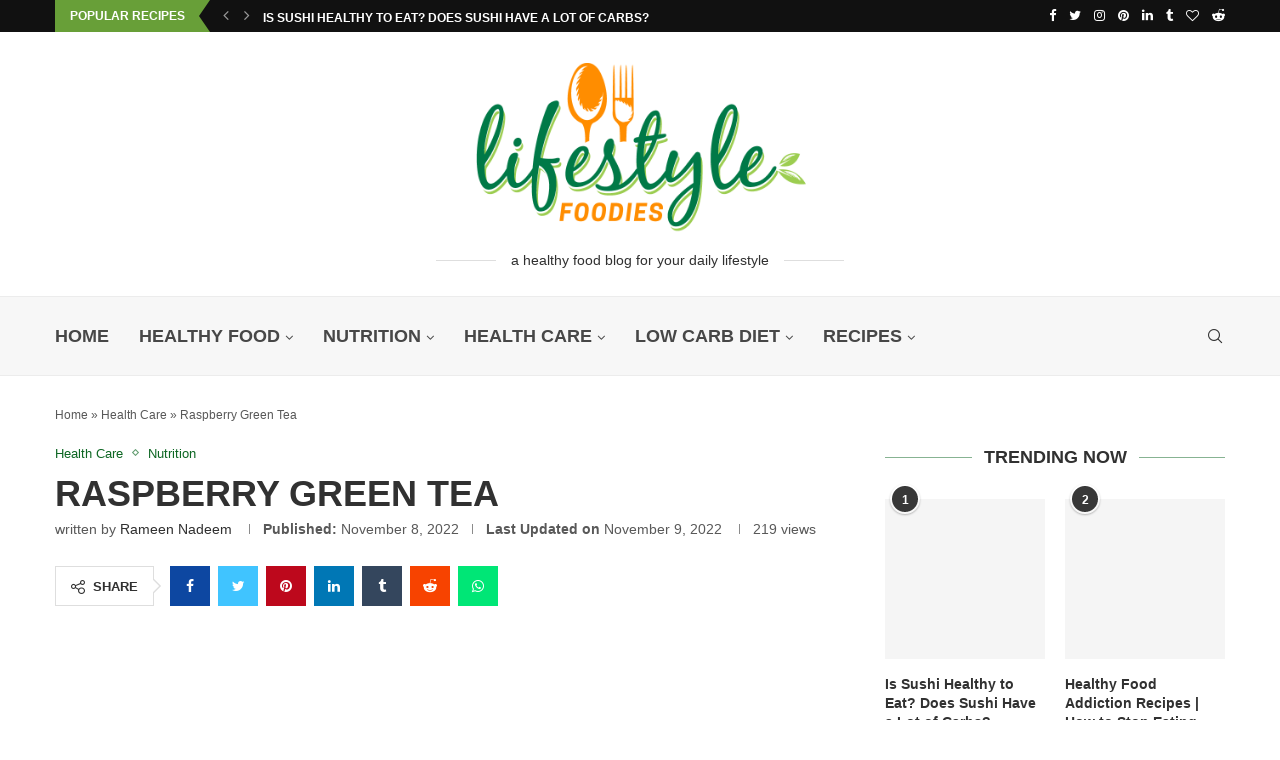

--- FILE ---
content_type: text/html; charset=UTF-8
request_url: https://www.lifestylefoodies.com/raspberry-green-tea/
body_size: 61023
content:
<!DOCTYPE html> <html lang="en-US"> <head><link rel="preconnect" href="https://fonts.gstatic.com" crossorigin /><link rel="dns-prefetch" href="https://fonts.gstatic.com" /> <meta charset="UTF-8"> <meta http-equiv="X-UA-Compatible" content="IE=edge"> <meta name="viewport" content="width=device-width, initial-scale=1"> <link rel="profile" href="https://gmpg.org/xfn/11"/> <link rel="shortcut icon" href="https://lifestylefoodies.com/wp-content/uploads/2022/08/favicon.png" type="image/x-icon"/> <link rel="apple-touch-icon" sizes="180x180" href="https://lifestylefoodies.com/wp-content/uploads/2022/08/favicon.png"> <link rel="alternate" type="application/rss+xml" title="Lifestyle Foodies RSS Feed" href="https://www.lifestylefoodies.com/feed/"/> <link rel="alternate" type="application/atom+xml" title="Lifestyle Foodies Atom Feed" href="https://www.lifestylefoodies.com/feed/atom/"/> <link rel="pingback" href="https://www.lifestylefoodies.com/xmlrpc.php"/> <!--[if lt IE 9]> [script_0] <![endif]--> <link rel='preconnect' href='https://fonts.googleapis.com'/> <link rel='preconnect' href='https://fonts.gstatic.com'/> <meta http-equiv='x-dns-prefetch-control' content='on'> <link rel='dns-prefetch' href='//fonts.googleapis.com'/> <link rel='dns-prefetch' href='//fonts.gstatic.com'/> <link rel='dns-prefetch' href='//s.gravatar.com'/> <link rel='dns-prefetch' href='//www.google-analytics.com'/> <meta name='robots' content='index, follow, max-image-preview:large, max-snippet:-1, max-video-preview:-1'/> <style>img:is([sizes="auto" i], [sizes^="auto," i]) { contain-intrinsic-size: 3000px 1500px }</style> <title>Raspberry Green Tea - Lifestyle Foodies🍎</title> <meta name="description" content="This light and refreshing Green Tea is perfect for all-day hydration. Raspberry green tea is additionally a good source of antioxidants."/> <link rel="canonical" href="https://www.lifestylefoodies.com/raspberry-green-tea/"/> <meta property="og:locale" content="en_US"/> <meta property="og:type" content="article"/> <meta property="og:title" content="Raspberry Green Tea - Lifestyle Foodies"/> <meta property="og:description" content="This light and refreshing Green Tea is perfect for all-day hydration. Raspberry green tea is additionally a good source of antioxidants."/> <meta property="og:url" content="https://www.lifestylefoodies.com/raspberry-green-tea/"/> <meta property="og:site_name" content="Lifestyle Foodies"/> <meta property="article:publisher" content="https://www.facebook.com/lifestylefoodies/"/> <meta property="article:published_time" content="2022-11-08T17:41:23+00:00"/> <meta property="article:modified_time" content="2022-11-09T06:22:03+00:00"/> <meta property="og:image" content="https://www.lifestylefoodies.com/wp-content/uploads/2022/11/Raspberry-green-tea.jpg"/> <meta property="og:image:width" content="800"/> <meta property="og:image:height" content="700"/> <meta property="og:image:type" content="image/jpeg"/> <meta name="author" content="Rameen Nadeem"/> <meta name="twitter:card" content="summary_large_image"/> <meta name="twitter:creator" content="@lifestylefoodi"/> <meta name="twitter:site" content="@lifestylefoodi"/> <meta name="twitter:label1" content="Written by"/> <meta name="twitter:data1" content="Rameen Nadeem"/> <meta name="twitter:label2" content="Est. reading time"/> <meta name="twitter:data2" content="5 minutes"/> <script type="application/ld+json" class="yoast-schema-graph">{"@context":"https://schema.org","@graph":[{"@type":["Article","BlogPosting"],"@id":"https://www.lifestylefoodies.com/raspberry-green-tea/#article","isPartOf":{"@id":"https://www.lifestylefoodies.com/raspberry-green-tea/"},"author":{"name":"Rameen Nadeem","@id":"https://www.lifestylefoodies.com/#/schema/person/cc89cbb1f8ff9b21c32bcb00169d1754"},"headline":"Raspberry Green Tea","datePublished":"2022-11-08T17:41:23+00:00","dateModified":"2022-11-09T06:22:03+00:00","mainEntityOfPage":{"@id":"https://www.lifestylefoodies.com/raspberry-green-tea/"},"wordCount":1051,"commentCount":0,"publisher":{"@id":"https://www.lifestylefoodies.com/#organization"},"image":{"@id":"https://www.lifestylefoodies.com/raspberry-green-tea/#primaryimage"},"thumbnailUrl":"https://www.lifestylefoodies.com/wp-content/uploads/2022/11/Raspberry-green-tea.jpg","keywords":["Green Tea","Nutrition Facts"],"articleSection":["Health Care","Nutrition"],"inLanguage":"en-US","potentialAction":[{"@type":"CommentAction","name":"Comment","target":["https://www.lifestylefoodies.com/raspberry-green-tea/#respond"]}],"copyrightYear":"2022","copyrightHolder":{"@id":"https://www.lifestylefoodies.com/#organization"}},{"@type":["WebPage","FAQPage"],"@id":"https://www.lifestylefoodies.com/raspberry-green-tea/","url":"https://www.lifestylefoodies.com/raspberry-green-tea/","name":"Raspberry Green Tea - Lifestyle Foodies🍎","isPartOf":{"@id":"https://www.lifestylefoodies.com/#website"},"primaryImageOfPage":{"@id":"https://www.lifestylefoodies.com/raspberry-green-tea/#primaryimage"},"image":{"@id":"https://www.lifestylefoodies.com/raspberry-green-tea/#primaryimage"},"thumbnailUrl":"https://www.lifestylefoodies.com/wp-content/uploads/2022/11/Raspberry-green-tea.jpg","datePublished":"2022-11-08T17:41:23+00:00","dateModified":"2022-11-09T06:22:03+00:00","description":"This light and refreshing Green Tea is perfect for all-day hydration. Raspberry green tea is additionally a good source of antioxidants.","breadcrumb":{"@id":"https://www.lifestylefoodies.com/raspberry-green-tea/#breadcrumb"},"mainEntity":[{"@id":"https://www.lifestylefoodies.com/raspberry-green-tea/#faq-question-1667929120725"},{"@id":"https://www.lifestylefoodies.com/raspberry-green-tea/#faq-question-1667929155282"}],"inLanguage":"en-US","potentialAction":[{"@type":"ReadAction","target":["https://www.lifestylefoodies.com/raspberry-green-tea/"]}]},{"@type":"ImageObject","inLanguage":"en-US","@id":"https://www.lifestylefoodies.com/raspberry-green-tea/#primaryimage","url":"https://www.lifestylefoodies.com/wp-content/uploads/2022/11/Raspberry-green-tea.jpg","contentUrl":"https://www.lifestylefoodies.com/wp-content/uploads/2022/11/Raspberry-green-tea.jpg","width":800,"height":700,"caption":"Raspberry green tea"},{"@type":"BreadcrumbList","@id":"https://www.lifestylefoodies.com/raspberry-green-tea/#breadcrumb","itemListElement":[{"@type":"ListItem","position":1,"name":"Home","item":"https://www.lifestylefoodies.com/"},{"@type":"ListItem","position":2,"name":"Health Care","item":"https://www.lifestylefoodies.com/health-care/"},{"@type":"ListItem","position":3,"name":"Raspberry Green Tea"}]},{"@type":"WebSite","@id":"https://www.lifestylefoodies.com/#website","url":"https://www.lifestylefoodies.com/","name":"Lifestyle Foodies","description":"A Healthy Food Blog for Your Daily Lifestyle","publisher":{"@id":"https://www.lifestylefoodies.com/#organization"},"potentialAction":[{"@type":"SearchAction","target":{"@type":"EntryPoint","urlTemplate":"https://www.lifestylefoodies.com/?s={search_term_string}"},"query-input":{"@type":"PropertyValueSpecification","valueRequired":true,"valueName":"search_term_string"}}],"inLanguage":"en-US"},{"@type":["Organization","Place"],"@id":"https://www.lifestylefoodies.com/#organization","name":"Lifestyle Foodies","url":"https://www.lifestylefoodies.com/","logo":{"@id":"https://www.lifestylefoodies.com/raspberry-green-tea/#local-main-organization-logo"},"image":{"@id":"https://www.lifestylefoodies.com/raspberry-green-tea/#local-main-organization-logo"},"sameAs":["https://www.facebook.com/lifestylefoodies/","https://x.com/lifestylefoodi","https://www.instagram.com/lifestyle_foodies/"],"address":{"@id":"https://www.lifestylefoodies.com/raspberry-green-tea/#local-main-place-address"},"geo":{"@type":"GeoCoordinates","latitude":"40.898064","longitude":"-74.981084"},"telephone":["6124921453"],"openingHoursSpecification":{"@type":"OpeningHoursSpecification","dayOfWeek":["Monday","Tuesday","Wednesday","Thursday","Friday","Saturday","Sunday"],"opens":"00:00","closes":"23:59"},"email":"lifestylefoodies22@gmail.com","faxNumber":"Lifestyle Foodies"},{"@type":"Person","@id":"https://www.lifestylefoodies.com/#/schema/person/cc89cbb1f8ff9b21c32bcb00169d1754","name":"Rameen Nadeem","image":{"@type":"ImageObject","inLanguage":"en-US","@id":"https://www.lifestylefoodies.com/#/schema/person/image/","url":"https://secure.gravatar.com/avatar/bd4e33d05c7a29c7435d900cc06cd055?s=96&d=mm&r=g","contentUrl":"https://secure.gravatar.com/avatar/bd4e33d05c7a29c7435d900cc06cd055?s=96&d=mm&r=g","caption":"Rameen Nadeem"},"description":"Hello, I'm Rameen Nadeem, a gourmet that loves to eat and experiment with different cuisines. A person who considers food to be about more than simply nourishment but also enjoyment, I'm constantly searching for novel and intriguing ingredients and taste combinations to use in my cooking. I work hard to make foods that are delicious and aesthetically pleasing, from wholesome meals to indulgent sweets. This is my foodie lifestyle, where you can find a range of dishes and nutritional information that require little work but give a lot of taste! People choose flavor and beauty above calories and nutrition, and my objective is to educate them about food and its health advantages. I am fortunate to have Dr. Qamar as my supervisor; he is a nutritional and fitness professional with health and nutrition specialties. He and his nutritionist colleagues trust in the curing potential of the food.","url":"https://www.lifestylefoodies.com/author/rameen/"},{"@type":"Question","@id":"https://www.lifestylefoodies.com/raspberry-green-tea/#faq-question-1667929120725","position":1,"url":"https://www.lifestylefoodies.com/raspberry-green-tea/#faq-question-1667929120725","name":"Does raspberry tea have sugar?","answerCount":1,"acceptedAnswer":{"@type":"Answer","text":"Per Bottle: 160 calories; 0 g sat fat (0% DV); 5 mg sodium (0% DV); <strong>42 g total sugars</strong>.","inLanguage":"en-US"},"inLanguage":"en-US"},{"@type":"Question","@id":"https://www.lifestylefoodies.com/raspberry-green-tea/#faq-question-1667929155282","position":2,"url":"https://www.lifestylefoodies.com/raspberry-green-tea/#faq-question-1667929155282","name":"Does raspberry green tea have caffeine?","answerCount":1,"acceptedAnswer":{"@type":"Answer","text":"Raspberry Green is a fruity green tea that is bursting with the delicious flavors of raspberry bits and hibiscus. This tea should be enjoyed both hot and cold, and it makes excellent iced tea!","inLanguage":"en-US"},"inLanguage":"en-US"},{"@type":"PostalAddress","@id":"https://www.lifestylefoodies.com/raspberry-green-tea/#local-main-place-address","streetAddress":"575 Madison Avenue,, Midtown East, Manhattan","addressLocality":"New York City","postalCode":"10022","addressRegion":"NY","addressCountry":"US"},{"@type":"ImageObject","inLanguage":"en-US","@id":"https://www.lifestylefoodies.com/raspberry-green-tea/#local-main-organization-logo","url":"https://www.lifestylefoodies.com/wp-content/uploads/2022/08/life-style-foodies-logo.png","contentUrl":"https://www.lifestylefoodies.com/wp-content/uploads/2022/08/life-style-foodies-logo.png","width":800,"height":414,"caption":"Lifestyle Foodies"}]}</script> <meta name="geo.placename" content="New York City"/> <meta name="geo.position" content="40.898064;-74.981084"/> <meta name="geo.region" content="United States (US)"/> <link rel='dns-prefetch' href='//www.googletagmanager.com'/> <link rel='dns-prefetch' href='//fonts.googleapis.com'/> <link rel='dns-prefetch' href='//pagead2.googlesyndication.com'/> <link rel="alternate" type="application/rss+xml" title="Lifestyle Foodies &raquo; Feed" href="https://www.lifestylefoodies.com/feed/"/> <link rel="alternate" type="application/rss+xml" title="Lifestyle Foodies &raquo; Comments Feed" href="https://www.lifestylefoodies.com/comments/feed/"/> <link rel="alternate" type="application/rss+xml" title="Lifestyle Foodies &raquo; Raspberry Green Tea Comments Feed" href="https://www.lifestylefoodies.com/raspberry-green-tea/feed/"/> <script type="PenciLazyScript" data-pencilazy-type="text/javascript">
/* <![CDATA[ */
window._wpemojiSettings = {"baseUrl":"https:\/\/s.w.org\/images\/core\/emoji\/15.0.3\/72x72\/","ext":".png","svgUrl":"https:\/\/s.w.org\/images\/core\/emoji\/15.0.3\/svg\/","svgExt":".svg","source":{"concatemoji":"https:\/\/www.lifestylefoodies.com\/wp-includes\/js\/wp-emoji-release.min.js"}};
/*! This file is auto-generated */
!function(i,n){var o,s,e;function c(e){try{var t={supportTests:e,timestamp:(new Date).valueOf()};sessionStorage.setItem(o,JSON.stringify(t))}catch(e){}}function p(e,t,n){e.clearRect(0,0,e.canvas.width,e.canvas.height),e.fillText(t,0,0);var t=new Uint32Array(e.getImageData(0,0,e.canvas.width,e.canvas.height).data),r=(e.clearRect(0,0,e.canvas.width,e.canvas.height),e.fillText(n,0,0),new Uint32Array(e.getImageData(0,0,e.canvas.width,e.canvas.height).data));return t.every(function(e,t){return e===r[t]})}function u(e,t,n){switch(t){case"flag":return n(e,"\ud83c\udff3\ufe0f\u200d\u26a7\ufe0f","\ud83c\udff3\ufe0f\u200b\u26a7\ufe0f")?!1:!n(e,"\ud83c\uddfa\ud83c\uddf3","\ud83c\uddfa\u200b\ud83c\uddf3")&&!n(e,"\ud83c\udff4\udb40\udc67\udb40\udc62\udb40\udc65\udb40\udc6e\udb40\udc67\udb40\udc7f","\ud83c\udff4\u200b\udb40\udc67\u200b\udb40\udc62\u200b\udb40\udc65\u200b\udb40\udc6e\u200b\udb40\udc67\u200b\udb40\udc7f");case"emoji":return!n(e,"\ud83d\udc26\u200d\u2b1b","\ud83d\udc26\u200b\u2b1b")}return!1}function f(e,t,n){var r="undefined"!=typeof WorkerGlobalScope&&self instanceof WorkerGlobalScope?new OffscreenCanvas(300,150):i.createElement("canvas"),a=r.getContext("2d",{willReadFrequently:!0}),o=(a.textBaseline="top",a.font="600 32px Arial",{});return e.forEach(function(e){o[e]=t(a,e,n)}),o}function t(e){var t=i.createElement("script");t.src=e,t.defer=!0,i.head.appendChild(t)}"undefined"!=typeof Promise&&(o="wpEmojiSettingsSupports",s=["flag","emoji"],n.supports={everything:!0,everythingExceptFlag:!0},e=new Promise(function(e){i.addEventListener("DOMContentLoaded",e,{once:!0})}),new Promise(function(t){var n=function(){try{var e=JSON.parse(sessionStorage.getItem(o));if("object"==typeof e&&"number"==typeof e.timestamp&&(new Date).valueOf()<e.timestamp+604800&&"object"==typeof e.supportTests)return e.supportTests}catch(e){}return null}();if(!n){if("undefined"!=typeof Worker&&"undefined"!=typeof OffscreenCanvas&&"undefined"!=typeof URL&&URL.createObjectURL&&"undefined"!=typeof Blob)try{var e="postMessage("+f.toString()+"("+[JSON.stringify(s),u.toString(),p.toString()].join(",")+"));",r=new Blob([e],{type:"text/javascript"}),a=new Worker(URL.createObjectURL(r),{name:"wpTestEmojiSupports"});return void(a.onmessage=function(e){c(n=e.data),a.terminate(),t(n)})}catch(e){}c(n=f(s,u,p))}t(n)}).then(function(e){for(var t in e)n.supports[t]=e[t],n.supports.everything=n.supports.everything&&n.supports[t],"flag"!==t&&(n.supports.everythingExceptFlag=n.supports.everythingExceptFlag&&n.supports[t]);n.supports.everythingExceptFlag=n.supports.everythingExceptFlag&&!n.supports.flag,n.DOMReady=!1,n.readyCallback=function(){n.DOMReady=!0}}).then(function(){return e}).then(function(){var e;n.supports.everything||(n.readyCallback(),(e=n.source||{}).concatemoji?t(e.concatemoji):e.wpemoji&&e.twemoji&&(t(e.twemoji),t(e.wpemoji)))}))}((window,document),window._wpemojiSettings);
/* ]]> */
</script> <style data-penci-cache='cached' id='soledad_pagespeed-sgr-css'>.sgr-main{transform:scale(.895);transform-origin:0 0;clear:both;padding:10px 0 5px 0;}</style><link rel="stylesheet" id="sgr-css" media="all" data-soledad_pagespeed-delay data-href="https://www.lifestylefoodies.com/wp-content/plugins/simple-google-recaptcha/sgr.css"/> <style id='wp-emoji-styles-inline-css' type='text/css'> img.wp-smiley, img.emoji { display: inline !important; border: none !important; box-shadow: none !important; height: 1em !important; width: 1em !important; margin: 0 0.07em !important; vertical-align: -0.1em !important; background: none !important; padding: 0 !important; } </style> <style data-penci-cache='cached' id='soledad_pagespeed-wp-block-library-css'>@charset "UTF-8";:where(.wp-block-button__link){border-radius:9999px;box-shadow:none;padding:calc(.667em + 2px) calc(1.333em + 2px);text-decoration:none;}.wp-block-categories{box-sizing:border-box;}:where(.wp-block-columns){margin-bottom:1.75em;}:where(.wp-block-columns.has-background){padding:1.25em 2.375em;}:where(.wp-block-post-comments input[type=submit]){border:none;}:where(.wp-block-cover-image:not(.has-text-color)),:where(.wp-block-cover:not(.has-text-color)){color:#fff;}:where(.wp-block-cover-image.is-light:not(.has-text-color)),:where(.wp-block-cover.is-light:not(.has-text-color)){color:#000;}.wp-block-embed{overflow-wrap:break-word;}.wp-block-embed__wrapper{position:relative;}:where(.wp-block-file){margin-bottom:1.5em;}:where(.wp-block-file__button){border-radius:2em;display:inline-block;padding:.5em 1em;}:where(.wp-block-file__button):is(a):active,:where(.wp-block-file__button):is(a):focus,:where(.wp-block-file__button):is(a):hover,:where(.wp-block-file__button):is(a):visited{box-shadow:none;color:#fff;opacity:.85;text-decoration:none;}.wp-block-group{box-sizing:border-box;}.wp-block-image img{box-sizing:border-box;height:auto;max-width:100%;vertical-align:bottom;}.wp-block-image[style*=border-radius] img,.wp-block-image[style*=border-radius]>a{border-radius:inherit;}.wp-block-image :where(.has-border-color){border-style:solid;}.wp-block-image :where([style*=border-top-color]){border-top-style:solid;}.wp-block-image :where([style*=border-right-color]){border-right-style:solid;}.wp-block-image :where([style*=border-bottom-color]){border-bottom-style:solid;}.wp-block-image :where([style*=border-left-color]){border-left-style:solid;}.wp-block-image :where([style*=border-width]){border-style:solid;}.wp-block-image :where([style*=border-top-width]){border-top-style:solid;}.wp-block-image :where([style*=border-right-width]){border-right-style:solid;}.wp-block-image :where([style*=border-bottom-width]){border-bottom-style:solid;}.wp-block-image :where([style*=border-left-width]){border-left-style:solid;}.wp-block-image figure{margin:0;}@keyframes turn-on-visibility{0%{opacity:0;}to{opacity:1;}}@keyframes turn-off-visibility{0%{opacity:1;visibility:visible;}99%{opacity:0;visibility:visible;}to{opacity:0;visibility:hidden;}}@keyframes lightbox-zoom-in{0%{transform:translate(calc(( -100vw + var(--wp--lightbox-scrollbar-width) ) / 2 + var(--wp--lightbox-initial-left-position)),calc(-50vh + var(--wp--lightbox-initial-top-position))) scale(var(--wp--lightbox-scale));}to{transform:translate(-50%,-50%) scale(1);}}@keyframes lightbox-zoom-out{0%{transform:translate(-50%,-50%) scale(1);visibility:visible;}99%{visibility:visible;}to{transform:translate(calc(( -100vw + var(--wp--lightbox-scrollbar-width) ) / 2 + var(--wp--lightbox-initial-left-position)),calc(-50vh + var(--wp--lightbox-initial-top-position))) scale(var(--wp--lightbox-scale));visibility:hidden;}}:where(.wp-block-latest-comments:not([style*=line-height] .wp-block-latest-comments__comment)){line-height:1.1;}:where(.wp-block-latest-comments:not([style*=line-height] .wp-block-latest-comments__comment-excerpt p)){line-height:1.8;}.wp-block-latest-posts{box-sizing:border-box;}.wp-block-latest-posts.wp-block-latest-posts__list{list-style:none;padding-left:0;}.wp-block-latest-posts.wp-block-latest-posts__list li{clear:both;}ol,ul{box-sizing:border-box;}:where(.wp-block-navigation.has-background .wp-block-navigation-item a:not(.wp-element-button)),:where(.wp-block-navigation.has-background .wp-block-navigation-submenu a:not(.wp-element-button)){padding:.5em 1em;}:where(.wp-block-navigation .wp-block-navigation__submenu-container .wp-block-navigation-item a:not(.wp-element-button)),:where(.wp-block-navigation .wp-block-navigation__submenu-container .wp-block-navigation-submenu a:not(.wp-element-button)),:where(.wp-block-navigation .wp-block-navigation__submenu-container .wp-block-navigation-submenu button.wp-block-navigation-item__content),:where(.wp-block-navigation .wp-block-navigation__submenu-container .wp-block-pages-list__item button.wp-block-navigation-item__content){padding:.5em 1em;}@keyframes overlay-menu__fade-in-animation{0%{opacity:0;transform:translateY(.5em);}to{opacity:1;transform:translateY(0);}}:where(p.has-text-color:not(.has-link-color)) a{color:inherit;}:where(.wp-block-post-excerpt){margin-bottom:var(--wp--style--block-gap);margin-top:var(--wp--style--block-gap);}:where(.wp-block-preformatted.has-background){padding:1.25em 2.375em;}:where(.wp-block-pullquote){margin:0 0 1em;}:where(.wp-block-search__button){border:1px solid #ccc;padding:6px 10px;}:where(.wp-block-search__button-inside .wp-block-search__inside-wrapper){border:1px solid #949494;box-sizing:border-box;padding:4px;}:where(.wp-block-search__button-inside .wp-block-search__inside-wrapper) :where(.wp-block-search__button){padding:4px 8px;}.wp-block-table{overflow-x:auto;}.wp-block-table table{border-collapse:collapse;width:100%;}.wp-block-table td,.wp-block-table th{border:1px solid;padding:.5em;}.wp-block-table.is-style-stripes{background-color:initial;border-bottom:1px solid #f0f0f0;border-collapse:inherit;border-spacing:0;}.wp-block-table.is-style-stripes tbody tr:nth-child(odd){background-color:#f0f0f0;}.wp-block-table.is-style-stripes td,.wp-block-table.is-style-stripes th{border-color:rgba(0,0,0,0);}.wp-block-table table[style*=border-top-color] tr:first-child,.wp-block-table table[style*=border-top-color] tr:first-child td,.wp-block-table table[style*=border-top-color] tr:first-child th,.wp-block-table table[style*=border-top-color]>*,.wp-block-table table[style*=border-top-color]>* td,.wp-block-table table[style*=border-top-color]>* th{border-top-color:inherit;}.wp-block-table table[style*=border-top-color] tr:not(:first-child){border-top-color:initial;}.wp-block-table table[style*=border-right-color] td:last-child,.wp-block-table table[style*=border-right-color] th,.wp-block-table table[style*=border-right-color] tr,.wp-block-table table[style*=border-right-color]>*{border-right-color:inherit;}.wp-block-table table[style*=border-bottom-color] tr:last-child,.wp-block-table table[style*=border-bottom-color] tr:last-child td,.wp-block-table table[style*=border-bottom-color] tr:last-child th,.wp-block-table table[style*=border-bottom-color]>*,.wp-block-table table[style*=border-bottom-color]>* td,.wp-block-table table[style*=border-bottom-color]>* th{border-bottom-color:inherit;}.wp-block-table table[style*=border-bottom-color] tr:not(:last-child){border-bottom-color:initial;}.wp-block-table table[style*=border-left-color] td:first-child,.wp-block-table table[style*=border-left-color] th,.wp-block-table table[style*=border-left-color] tr,.wp-block-table table[style*=border-left-color]>*{border-left-color:inherit;}.wp-block-table table[style*=border-style] td,.wp-block-table table[style*=border-style] th,.wp-block-table table[style*=border-style] tr,.wp-block-table table[style*=border-style]>*{border-style:inherit;}.wp-block-table table[style*=border-width] td,.wp-block-table table[style*=border-width] th,.wp-block-table table[style*=border-width] tr,.wp-block-table table[style*=border-width]>*{border-style:inherit;border-width:inherit;}:where(.wp-block-term-description){margin-bottom:var(--wp--style--block-gap);margin-top:var(--wp--style--block-gap);}:where(pre.wp-block-verse){font-family:inherit;}.editor-styles-wrapper,.entry-content{counter-reset:footnotes;}a[data-fn].fn{counter-increment:footnotes;display:inline-flex;font-size:smaller;text-decoration:none;text-indent:-9999999px;vertical-align:super;}a[data-fn].fn:after{content:"[" counter(footnotes) "]";float:left;text-indent:0;}:root{--wp--preset--font-size--normal:16px;--wp--preset--font-size--huge:42px;}html :where(.has-border-color){border-style:solid;}html :where([style*=border-top-color]){border-top-style:solid;}html :where([style*=border-right-color]){border-right-style:solid;}html :where([style*=border-bottom-color]){border-bottom-style:solid;}html :where([style*=border-left-color]){border-left-style:solid;}html :where([style*=border-width]){border-style:solid;}html :where([style*=border-top-width]){border-top-style:solid;}html :where([style*=border-right-width]){border-right-style:solid;}html :where([style*=border-bottom-width]){border-bottom-style:solid;}html :where([style*=border-left-width]){border-left-style:solid;}html :where(img[class*=wp-image-]){height:auto;max-width:100%;}:where(figure){margin:0 0 1em;}html :where(.is-position-sticky){--wp-admin--admin-bar--position-offset:var(--wp-admin--admin-bar--height,0px);}@media screen and (max-width:600px) { html :where(.is-position-sticky){--wp-admin--admin-bar--position-offset:0px;} }</style><link rel="stylesheet" id="wp-block-library-css" media="all" data-soledad_pagespeed-delay data-href="https://www.lifestylefoodies.com/wp-includes/css/dist/block-library/style.min.css"/> <style id='wp-block-library-theme-inline-css' type='text/css'> .wp-block-audio :where(figcaption){color:#555;font-size:13px;text-align:center}.is-dark-theme .wp-block-audio :where(figcaption){color:#ffffffa6}.wp-block-audio{margin:0 0 1em}.wp-block-code{border:1px solid #ccc;border-radius:4px;font-family:Menlo,Consolas,monaco,monospace;padding:.8em 1em}.wp-block-embed :where(figcaption){color:#555;font-size:13px;text-align:center}.is-dark-theme .wp-block-embed :where(figcaption){color:#ffffffa6}.wp-block-embed{margin:0 0 1em}.blocks-gallery-caption{color:#555;font-size:13px;text-align:center}.is-dark-theme .blocks-gallery-caption{color:#ffffffa6}:root :where(.wp-block-image figcaption){color:#555;font-size:13px;text-align:center}.is-dark-theme :root :where(.wp-block-image figcaption){color:#ffffffa6}.wp-block-image{margin:0 0 1em}.wp-block-pullquote{border-bottom:4px solid;border-top:4px solid;color:currentColor;margin-bottom:1.75em}.wp-block-pullquote cite,.wp-block-pullquote footer,.wp-block-pullquote__citation{color:currentColor;font-size:.8125em;font-style:normal;text-transform:uppercase}.wp-block-quote{border-left:.25em solid;margin:0 0 1.75em;padding-left:1em}.wp-block-quote cite,.wp-block-quote footer{color:currentColor;font-size:.8125em;font-style:normal;position:relative}.wp-block-quote:where(.has-text-align-right){border-left:none;border-right:.25em solid;padding-left:0;padding-right:1em}.wp-block-quote:where(.has-text-align-center){border:none;padding-left:0}.wp-block-quote.is-large,.wp-block-quote.is-style-large,.wp-block-quote:where(.is-style-plain){border:none}.wp-block-search .wp-block-search__label{font-weight:700}.wp-block-search__button{border:1px solid #ccc;padding:.375em .625em}:where(.wp-block-group.has-background){padding:1.25em 2.375em}.wp-block-separator.has-css-opacity{opacity:.4}.wp-block-separator{border:none;border-bottom:2px solid;margin-left:auto;margin-right:auto}.wp-block-separator.has-alpha-channel-opacity{opacity:1}.wp-block-separator:not(.is-style-wide):not(.is-style-dots){width:100px}.wp-block-separator.has-background:not(.is-style-dots){border-bottom:none;height:1px}.wp-block-separator.has-background:not(.is-style-wide):not(.is-style-dots){height:2px}.wp-block-table{margin:0 0 1em}.wp-block-table td,.wp-block-table th{word-break:normal}.wp-block-table :where(figcaption){color:#555;font-size:13px;text-align:center}.is-dark-theme .wp-block-table :where(figcaption){color:#ffffffa6}.wp-block-video :where(figcaption){color:#555;font-size:13px;text-align:center}.is-dark-theme .wp-block-video :where(figcaption){color:#ffffffa6}.wp-block-video{margin:0 0 1em}:root :where(.wp-block-template-part.has-background){margin-bottom:0;margin-top:0;padding:1.25em 2.375em} </style> <style id='classic-theme-styles-inline-css' type='text/css'> /*! This file is auto-generated */ .wp-block-button__link{color:#fff;background-color:#32373c;border-radius:9999px;box-shadow:none;text-decoration:none;padding:calc(.667em + 2px) calc(1.333em + 2px);font-size:1.125em}.wp-block-file__button{background:#32373c;color:#fff;text-decoration:none} </style> <style id='global-styles-inline-css' type='text/css'> :root{--wp--preset--aspect-ratio--square: 1;--wp--preset--aspect-ratio--4-3: 4/3;--wp--preset--aspect-ratio--3-4: 3/4;--wp--preset--aspect-ratio--3-2: 3/2;--wp--preset--aspect-ratio--2-3: 2/3;--wp--preset--aspect-ratio--16-9: 16/9;--wp--preset--aspect-ratio--9-16: 9/16;--wp--preset--color--black: #000000;--wp--preset--color--cyan-bluish-gray: #abb8c3;--wp--preset--color--white: #ffffff;--wp--preset--color--pale-pink: #f78da7;--wp--preset--color--vivid-red: #cf2e2e;--wp--preset--color--luminous-vivid-orange: #ff6900;--wp--preset--color--luminous-vivid-amber: #fcb900;--wp--preset--color--light-green-cyan: #7bdcb5;--wp--preset--color--vivid-green-cyan: #00d084;--wp--preset--color--pale-cyan-blue: #8ed1fc;--wp--preset--color--vivid-cyan-blue: #0693e3;--wp--preset--color--vivid-purple: #9b51e0;--wp--preset--gradient--vivid-cyan-blue-to-vivid-purple: linear-gradient(135deg,rgba(6,147,227,1) 0%,rgb(155,81,224) 100%);--wp--preset--gradient--light-green-cyan-to-vivid-green-cyan: linear-gradient(135deg,rgb(122,220,180) 0%,rgb(0,208,130) 100%);--wp--preset--gradient--luminous-vivid-amber-to-luminous-vivid-orange: linear-gradient(135deg,rgba(252,185,0,1) 0%,rgba(255,105,0,1) 100%);--wp--preset--gradient--luminous-vivid-orange-to-vivid-red: linear-gradient(135deg,rgba(255,105,0,1) 0%,rgb(207,46,46) 100%);--wp--preset--gradient--very-light-gray-to-cyan-bluish-gray: linear-gradient(135deg,rgb(238,238,238) 0%,rgb(169,184,195) 100%);--wp--preset--gradient--cool-to-warm-spectrum: linear-gradient(135deg,rgb(74,234,220) 0%,rgb(151,120,209) 20%,rgb(207,42,186) 40%,rgb(238,44,130) 60%,rgb(251,105,98) 80%,rgb(254,248,76) 100%);--wp--preset--gradient--blush-light-purple: linear-gradient(135deg,rgb(255,206,236) 0%,rgb(152,150,240) 100%);--wp--preset--gradient--blush-bordeaux: linear-gradient(135deg,rgb(254,205,165) 0%,rgb(254,45,45) 50%,rgb(107,0,62) 100%);--wp--preset--gradient--luminous-dusk: linear-gradient(135deg,rgb(255,203,112) 0%,rgb(199,81,192) 50%,rgb(65,88,208) 100%);--wp--preset--gradient--pale-ocean: linear-gradient(135deg,rgb(255,245,203) 0%,rgb(182,227,212) 50%,rgb(51,167,181) 100%);--wp--preset--gradient--electric-grass: linear-gradient(135deg,rgb(202,248,128) 0%,rgb(113,206,126) 100%);--wp--preset--gradient--midnight: linear-gradient(135deg,rgb(2,3,129) 0%,rgb(40,116,252) 100%);--wp--preset--font-size--small: 12px;--wp--preset--font-size--medium: 20px;--wp--preset--font-size--large: 32px;--wp--preset--font-size--x-large: 42px;--wp--preset--font-size--normal: 14px;--wp--preset--font-size--huge: 42px;--wp--preset--spacing--20: 0.44rem;--wp--preset--spacing--30: 0.67rem;--wp--preset--spacing--40: 1rem;--wp--preset--spacing--50: 1.5rem;--wp--preset--spacing--60: 2.25rem;--wp--preset--spacing--70: 3.38rem;--wp--preset--spacing--80: 5.06rem;--wp--preset--shadow--natural: 6px 6px 9px rgba(0, 0, 0, 0.2);--wp--preset--shadow--deep: 12px 12px 50px rgba(0, 0, 0, 0.4);--wp--preset--shadow--sharp: 6px 6px 0px rgba(0, 0, 0, 0.2);--wp--preset--shadow--outlined: 6px 6px 0px -3px rgba(255, 255, 255, 1), 6px 6px rgba(0, 0, 0, 1);--wp--preset--shadow--crisp: 6px 6px 0px rgba(0, 0, 0, 1);}:where(.is-layout-flex){gap: 0.5em;}:where(.is-layout-grid){gap: 0.5em;}body .is-layout-flex{display: flex;}.is-layout-flex{flex-wrap: wrap;align-items: center;}.is-layout-flex > :is(*, div){margin: 0;}body .is-layout-grid{display: grid;}.is-layout-grid > :is(*, div){margin: 0;}:where(.wp-block-columns.is-layout-flex){gap: 2em;}:where(.wp-block-columns.is-layout-grid){gap: 2em;}:where(.wp-block-post-template.is-layout-flex){gap: 1.25em;}:where(.wp-block-post-template.is-layout-grid){gap: 1.25em;}.has-black-color{color: var(--wp--preset--color--black) !important;}.has-cyan-bluish-gray-color{color: var(--wp--preset--color--cyan-bluish-gray) !important;}.has-white-color{color: var(--wp--preset--color--white) !important;}.has-pale-pink-color{color: var(--wp--preset--color--pale-pink) !important;}.has-vivid-red-color{color: var(--wp--preset--color--vivid-red) !important;}.has-luminous-vivid-orange-color{color: var(--wp--preset--color--luminous-vivid-orange) !important;}.has-luminous-vivid-amber-color{color: var(--wp--preset--color--luminous-vivid-amber) !important;}.has-light-green-cyan-color{color: var(--wp--preset--color--light-green-cyan) !important;}.has-vivid-green-cyan-color{color: var(--wp--preset--color--vivid-green-cyan) !important;}.has-pale-cyan-blue-color{color: var(--wp--preset--color--pale-cyan-blue) !important;}.has-vivid-cyan-blue-color{color: var(--wp--preset--color--vivid-cyan-blue) !important;}.has-vivid-purple-color{color: var(--wp--preset--color--vivid-purple) !important;}.has-black-background-color{background-color: var(--wp--preset--color--black) !important;}.has-cyan-bluish-gray-background-color{background-color: var(--wp--preset--color--cyan-bluish-gray) !important;}.has-white-background-color{background-color: var(--wp--preset--color--white) !important;}.has-pale-pink-background-color{background-color: var(--wp--preset--color--pale-pink) !important;}.has-vivid-red-background-color{background-color: var(--wp--preset--color--vivid-red) !important;}.has-luminous-vivid-orange-background-color{background-color: var(--wp--preset--color--luminous-vivid-orange) !important;}.has-luminous-vivid-amber-background-color{background-color: var(--wp--preset--color--luminous-vivid-amber) !important;}.has-light-green-cyan-background-color{background-color: var(--wp--preset--color--light-green-cyan) !important;}.has-vivid-green-cyan-background-color{background-color: var(--wp--preset--color--vivid-green-cyan) !important;}.has-pale-cyan-blue-background-color{background-color: var(--wp--preset--color--pale-cyan-blue) !important;}.has-vivid-cyan-blue-background-color{background-color: var(--wp--preset--color--vivid-cyan-blue) !important;}.has-vivid-purple-background-color{background-color: var(--wp--preset--color--vivid-purple) !important;}.has-black-border-color{border-color: var(--wp--preset--color--black) !important;}.has-cyan-bluish-gray-border-color{border-color: var(--wp--preset--color--cyan-bluish-gray) !important;}.has-white-border-color{border-color: var(--wp--preset--color--white) !important;}.has-pale-pink-border-color{border-color: var(--wp--preset--color--pale-pink) !important;}.has-vivid-red-border-color{border-color: var(--wp--preset--color--vivid-red) !important;}.has-luminous-vivid-orange-border-color{border-color: var(--wp--preset--color--luminous-vivid-orange) !important;}.has-luminous-vivid-amber-border-color{border-color: var(--wp--preset--color--luminous-vivid-amber) !important;}.has-light-green-cyan-border-color{border-color: var(--wp--preset--color--light-green-cyan) !important;}.has-vivid-green-cyan-border-color{border-color: var(--wp--preset--color--vivid-green-cyan) !important;}.has-pale-cyan-blue-border-color{border-color: var(--wp--preset--color--pale-cyan-blue) !important;}.has-vivid-cyan-blue-border-color{border-color: var(--wp--preset--color--vivid-cyan-blue) !important;}.has-vivid-purple-border-color{border-color: var(--wp--preset--color--vivid-purple) !important;}.has-vivid-cyan-blue-to-vivid-purple-gradient-background{background: var(--wp--preset--gradient--vivid-cyan-blue-to-vivid-purple) !important;}.has-light-green-cyan-to-vivid-green-cyan-gradient-background{background: var(--wp--preset--gradient--light-green-cyan-to-vivid-green-cyan) !important;}.has-luminous-vivid-amber-to-luminous-vivid-orange-gradient-background{background: var(--wp--preset--gradient--luminous-vivid-amber-to-luminous-vivid-orange) !important;}.has-luminous-vivid-orange-to-vivid-red-gradient-background{background: var(--wp--preset--gradient--luminous-vivid-orange-to-vivid-red) !important;}.has-very-light-gray-to-cyan-bluish-gray-gradient-background{background: var(--wp--preset--gradient--very-light-gray-to-cyan-bluish-gray) !important;}.has-cool-to-warm-spectrum-gradient-background{background: var(--wp--preset--gradient--cool-to-warm-spectrum) !important;}.has-blush-light-purple-gradient-background{background: var(--wp--preset--gradient--blush-light-purple) !important;}.has-blush-bordeaux-gradient-background{background: var(--wp--preset--gradient--blush-bordeaux) !important;}.has-luminous-dusk-gradient-background{background: var(--wp--preset--gradient--luminous-dusk) !important;}.has-pale-ocean-gradient-background{background: var(--wp--preset--gradient--pale-ocean) !important;}.has-electric-grass-gradient-background{background: var(--wp--preset--gradient--electric-grass) !important;}.has-midnight-gradient-background{background: var(--wp--preset--gradient--midnight) !important;}.has-small-font-size{font-size: var(--wp--preset--font-size--small) !important;}.has-medium-font-size{font-size: var(--wp--preset--font-size--medium) !important;}.has-large-font-size{font-size: var(--wp--preset--font-size--large) !important;}.has-x-large-font-size{font-size: var(--wp--preset--font-size--x-large) !important;} :where(.wp-block-post-template.is-layout-flex){gap: 1.25em;}:where(.wp-block-post-template.is-layout-grid){gap: 1.25em;} :where(.wp-block-columns.is-layout-flex){gap: 2em;}:where(.wp-block-columns.is-layout-grid){gap: 2em;} :root :where(.wp-block-pullquote){font-size: 1.5em;line-height: 1.6;} </style> <style data-penci-cache='cached' id='soledad_pagespeed-contact-form-7-css'>.wpcf7 .screen-reader-response{position:absolute;overflow:hidden;clip:rect(1px,1px,1px,1px);clip-path:inset(50%);height:1px;width:1px;margin:-1px;padding:0;border:0;word-wrap:normal !important;}.wpcf7 form .wpcf7-response-output{margin:2em .5em 1em;padding:.2em 1em;border:2px solid #00a0d2;}.wpcf7 form.init .wpcf7-response-output,.wpcf7 form.resetting .wpcf7-response-output,.wpcf7 form.submitting .wpcf7-response-output{display:none;}.wpcf7-form-control-wrap{position:relative;}@keyframes spin{from{transform:rotate(0deg);}to{transform:rotate(360deg);}}@keyframes blink{from{opacity:0;}50%{opacity:1;}to{opacity:0;}}.wpcf7 [inert]{opacity:.5;}.wpcf7 input[type="file"]{cursor:pointer;}.wpcf7 input[type="file"]:disabled{cursor:default;}.wpcf7 .wpcf7-submit:disabled{cursor:not-allowed;}.wpcf7 input[type="url"],.wpcf7 input[type="email"],.wpcf7 input[type="tel"]{direction:ltr;}</style><link rel="stylesheet" id="contact-form-7-css" media="all" data-soledad_pagespeed-delay data-href="https://www.lifestylefoodies.com/wp-content/plugins/contact-form-7/includes/css/styles.css"/> <style data-penci-cache='cached' id='soledad_pagespeed-mdp-stellar-css'>.mdp-stellar-box{font-size:initial;font-weight:initial;letter-spacing:initial;}.mdp-stellar-box .mdp-box-icon{display:flex;align-items:center;position:relative;margin:0 calc(var(--mdp-stellar-space) / -2);}.mdp-stellar-box .mdp-box-icon span{white-space:nowrap;}.mdp-stellar-box .mdp-box-icon i{margin:0 calc(var(--mdp-stellar-space) / 2);}.mdp-stellar-box .mdp-stellar-tooltip{display:block;position:absolute;background:#fff;padding:.25rem .75rem;border-radius:8px;box-shadow:0 3.4px 2.7px rgba(0,0,0,.022),0 8.7px 6.9px rgba(0,0,0,.031),0 17.7px 14.2px rgba(0,0,0,.039),0 36.5px 29.2px rgba(0,0,0,.048),0 100px 80px rgba(0,0,0,.07);transition:.2s;font-size:smaller;white-space:nowrap;text-align:center;animation-name:mdp-stellar-tooltip-hide;animation-duration:.1s;animation-fill-mode:both;}.mdp-stellar-box .mdp-stellar-tooltip:after{content:"";display:block;width:0;height:0;position:absolute;border-top:8px solid #fff;border-bottom:8px solid transparent;border-left:8px solid transparent;border-right:8px solid transparent;left:calc(50% - 8px);bottom:-15px;}.mdp-stellar-box .mdp-stellar-buttons{-webkit-user-select:none;-moz-user-select:none;user-select:none;}.mdp-stellar-box .mdp-stellar-buttons .mdp-stellar-stars{display:flex;align-items:center;position:relative;}.mdp-stellar-box .mdp-stellar-buttons i{vertical-align:middle;cursor:pointer;position:relative;font-size:0;line-height:0;border:none;transition:.4s;display:inline;}.mdp-stellar-box .mdp-stellar-buttons i:hover{transition:none;}.mdp-stellar-box .mdp-stellar-buttons i svg{height:auto;}.mdp-stellar-box .mdp-stellar-buttons i svg:not(.mdp-stellar-bubbles){width:var(--mdp-stellar-size);max-width:var(--mdp-stellar-size);fill:var(--mdp-stellar-color);}.mdp-stellar-box .mdp-stellar-buttons i svg:not(.mdp-stellar-bubbles):last-child{min-width:var(--mdp-stellar-size);}.mdp-stellar-box .mdp-stellar-buttons i svg:not(.mdp-stellar-bubbles):last-child *{fill:var(--mdp-stellar-active);}.mdp-stellar-box .mdp-stellar-buttons i .mdp-stellar-segment{overflow:hidden;position:absolute;top:0;}.mdp-stellar-box.top-center>div{display:flex;align-items:center;flex-direction:column-reverse;text-align:center;}.mdp-stellar-box.top-center>div .mdp-stellar-description{margin-top:.5rem;}.mdp-stellar-box.top-center>div .mdp-box-icon{text-align:center;}.mdp-stellar-box .mdp-stellar-description h1,.mdp-stellar-box .mdp-stellar-description h2,.mdp-stellar-box .mdp-stellar-description h3,.mdp-stellar-box .mdp-stellar-description h4,.mdp-stellar-box .mdp-stellar-description h5,.mdp-stellar-box .mdp-stellar-description h6{padding:0;margin:0;}@media screen and (max-width:1025px) { .mdp-stellar-box .mdp-stellar{flex-wrap:wrap;}.mdp-stellar-box .mdp-stellar-buttons>*{margin:.5rem 0;}.mdp-stellar-box .mdp-box-icon>*{margin-top:.5rem;margin-bottom:.5rem;}.mdp-stellar-box .mdp-stellar-description{margin-top:0 !important;margin-bottom:0 !important;} }@media screen and (max-width:769px) { .mdp-stellar-box .mdp-box-icon{flex-wrap:wrap;} }@media screen and (max-width:415px) { .mdp-stellar-box>div .mdp-stellar-description{max-width:100% !important;} }.mdp-hidden{display:none !important;}.mdp-stellar-your-rating{font-size:smaller;margin-top:calc(var(--mdp-stellar-size) / 4);}@keyframes mdp-stellar-tooltip-show{from{opacity:0;transform:translate3d(0,-100%,0);}to{opacity:1;transform:translate3d(0,0,0);}}@keyframes mdp-stellar-tooltip-hide{from{opacity:1;transform:translate3d(0,0,0);}to{opacity:0;transform:translate3d(0,-100%,0);}}@keyframes mdp-stellar-rated{from{transform:scale(1.15);}25%{transform:scale(.25);}to{transform:scale(1);}}@keyframes stellar-fadeout{from{opacity:1;}to{opacity:0;}}</style><link rel="stylesheet" id="mdp-stellar-css" media="all" data-soledad_pagespeed-delay data-href="https://www.lifestylefoodies.com/wp-content/plugins/stellar/css/stellar.min.css"/> <style id='mdp-stellar-inline-css' type='text/css'> .mdp-stellar-box { --mdp-stellar-size: 35px; --mdp-stellar-color: rgba(214, 213, 207, 1); --mdp-stellar-active: rgba(252, 204, 0, 1); --mdp-stellar-hover: rgba(246, 222, 0, 1); --mdp-stellar-space: 10px; } .mdp-stellar-top { --mdp-stellar-size: 14px; --mdp-stellar-color: rgba(214, 213, 207, 1); --mdp-stellar-active: rgba(252, 204, 0, 1); --mdp-stellar-hover: rgba(246, 222, 0, 1); --mdp-stellar-space: 10px; --mdp-stellar-gutter: 11px; } </style> <link rel="stylesheet" id="penci-fonts-css" media="all" data-soledad_pagespeed-delay data-href="https://www.lifestylefoodies.com/wp-content/cache/soledad_pagespeed/css/85d76f2be638c0385669363d217550b3.css"/> <style data-penci-cache='cached' id='soledad_pagespeed-penci-main-style-css'>button::-moz-focus-inner{padding:0;border:0;}@-webkit-keyframes fadeOut{0%{opacity:1;}100%{opacity:0;}}@keyframes fadeOut{0%{opacity:1;}100%{opacity:0;}}.penci-owl-carousel{display:block;width:100%;-webkit-tap-highlight-color:transparent;position:relative;z-index:1;--pcfs-delay:.5s;}@-webkit-keyframes bounce{from,20%,53%,80%,to{-webkit-animation-timing-function:cubic-bezier(.215,.61,.355,1);animation-timing-function:cubic-bezier(.215,.61,.355,1);-webkit-transform:translate3d(0,0,0);transform:translate3d(0,0,0);}40%,43%{-webkit-animation-timing-function:cubic-bezier(.755,.05,.855,.06);animation-timing-function:cubic-bezier(.755,.05,.855,.06);-webkit-transform:translate3d(0,-30px,0);transform:translate3d(0,-30px,0);}70%{-webkit-animation-timing-function:cubic-bezier(.755,.05,.855,.06);animation-timing-function:cubic-bezier(.755,.05,.855,.06);-webkit-transform:translate3d(0,-15px,0);transform:translate3d(0,-15px,0);}90%{-webkit-transform:translate3d(0,-4px,0);transform:translate3d(0,-4px,0);}}@keyframes bounce{from,20%,53%,80%,to{-webkit-animation-timing-function:cubic-bezier(.215,.61,.355,1);animation-timing-function:cubic-bezier(.215,.61,.355,1);-webkit-transform:translate3d(0,0,0);transform:translate3d(0,0,0);}40%,43%{-webkit-animation-timing-function:cubic-bezier(.755,.05,.855,.06);animation-timing-function:cubic-bezier(.755,.05,.855,.06);-webkit-transform:translate3d(0,-30px,0);transform:translate3d(0,-30px,0);}70%{-webkit-animation-timing-function:cubic-bezier(.755,.05,.855,.06);animation-timing-function:cubic-bezier(.755,.05,.855,.06);-webkit-transform:translate3d(0,-15px,0);transform:translate3d(0,-15px,0);}90%{-webkit-transform:translate3d(0,-4px,0);transform:translate3d(0,-4px,0);}}@-webkit-keyframes flash{from,50%,to{opacity:1;}25%,75%{opacity:0;}}@keyframes flash{from,50%,to{opacity:1;}25%,75%{opacity:0;}}@-webkit-keyframes pulse{from{-webkit-transform:scale3d(1,1,1);transform:scale3d(1,1,1);}50%{-webkit-transform:scale3d(1.05,1.05,1.05);transform:scale3d(1.05,1.05,1.05);}to{-webkit-transform:scale3d(1,1,1);transform:scale3d(1,1,1);}}@keyframes pulse{from{-webkit-transform:scale3d(1,1,1);transform:scale3d(1,1,1);}50%{-webkit-transform:scale3d(1.05,1.05,1.05);transform:scale3d(1.05,1.05,1.05);}to{-webkit-transform:scale3d(1,1,1);transform:scale3d(1,1,1);}}@-webkit-keyframes rubberBand{from{-webkit-transform:scale3d(1,1,1);transform:scale3d(1,1,1);}30%{-webkit-transform:scale3d(1.25,.75,1);transform:scale3d(1.25,.75,1);}40%{-webkit-transform:scale3d(.75,1.25,1);transform:scale3d(.75,1.25,1);}50%{-webkit-transform:scale3d(1.15,.85,1);transform:scale3d(1.15,.85,1);}65%{-webkit-transform:scale3d(.95,1.05,1);transform:scale3d(.95,1.05,1);}75%{-webkit-transform:scale3d(1.05,.95,1);transform:scale3d(1.05,.95,1);}to{-webkit-transform:scale3d(1,1,1);transform:scale3d(1,1,1);}}@keyframes rubberBand{from{-webkit-transform:scale3d(1,1,1);transform:scale3d(1,1,1);}30%{-webkit-transform:scale3d(1.25,.75,1);transform:scale3d(1.25,.75,1);}40%{-webkit-transform:scale3d(.75,1.25,1);transform:scale3d(.75,1.25,1);}50%{-webkit-transform:scale3d(1.15,.85,1);transform:scale3d(1.15,.85,1);}65%{-webkit-transform:scale3d(.95,1.05,1);transform:scale3d(.95,1.05,1);}75%{-webkit-transform:scale3d(1.05,.95,1);transform:scale3d(1.05,.95,1);}to{-webkit-transform:scale3d(1,1,1);transform:scale3d(1,1,1);}}@-webkit-keyframes shake{from,to{-webkit-transform:translate3d(0,0,0);transform:translate3d(0,0,0);}10%,30%,50%,70%,90%{-webkit-transform:translate3d(-10px,0,0);transform:translate3d(-10px,0,0);}20%,40%,60%,80%{-webkit-transform:translate3d(10px,0,0);transform:translate3d(10px,0,0);}}@keyframes shake{from,to{-webkit-transform:translate3d(0,0,0);transform:translate3d(0,0,0);}10%,30%,50%,70%,90%{-webkit-transform:translate3d(-10px,0,0);transform:translate3d(-10px,0,0);}20%,40%,60%,80%{-webkit-transform:translate3d(10px,0,0);transform:translate3d(10px,0,0);}}@-webkit-keyframes headShake{0%{-webkit-transform:translateX(0);transform:translateX(0);}6.5%{-webkit-transform:translateX(-6px) rotateY(-9deg);transform:translateX(-6px) rotateY(-9deg);}18.5%{-webkit-transform:translateX(5px) rotateY(7deg);transform:translateX(5px) rotateY(7deg);}31.5%{-webkit-transform:translateX(-3px) rotateY(-5deg);transform:translateX(-3px) rotateY(-5deg);}43.5%{-webkit-transform:translateX(2px) rotateY(3deg);transform:translateX(2px) rotateY(3deg);}50%{-webkit-transform:translateX(0);transform:translateX(0);}}@keyframes headShake{0%{-webkit-transform:translateX(0);transform:translateX(0);}6.5%{-webkit-transform:translateX(-6px) rotateY(-9deg);transform:translateX(-6px) rotateY(-9deg);}18.5%{-webkit-transform:translateX(5px) rotateY(7deg);transform:translateX(5px) rotateY(7deg);}31.5%{-webkit-transform:translateX(-3px) rotateY(-5deg);transform:translateX(-3px) rotateY(-5deg);}43.5%{-webkit-transform:translateX(2px) rotateY(3deg);transform:translateX(2px) rotateY(3deg);}50%{-webkit-transform:translateX(0);transform:translateX(0);}}@-webkit-keyframes swing{20%{-webkit-transform:rotate3d(0,0,1,15deg);transform:rotate3d(0,0,1,15deg);}40%{-webkit-transform:rotate3d(0,0,1,-10deg);transform:rotate3d(0,0,1,-10deg);}60%{-webkit-transform:rotate3d(0,0,1,5deg);transform:rotate3d(0,0,1,5deg);}80%{-webkit-transform:rotate3d(0,0,1,-5deg);transform:rotate3d(0,0,1,-5deg);}to{-webkit-transform:rotate3d(0,0,1,0deg);transform:rotate3d(0,0,1,0deg);}}@keyframes swing{20%{-webkit-transform:rotate3d(0,0,1,15deg);transform:rotate3d(0,0,1,15deg);}40%{-webkit-transform:rotate3d(0,0,1,-10deg);transform:rotate3d(0,0,1,-10deg);}60%{-webkit-transform:rotate3d(0,0,1,5deg);transform:rotate3d(0,0,1,5deg);}80%{-webkit-transform:rotate3d(0,0,1,-5deg);transform:rotate3d(0,0,1,-5deg);}to{-webkit-transform:rotate3d(0,0,1,0deg);transform:rotate3d(0,0,1,0deg);}}@-webkit-keyframes tada{from{-webkit-transform:scale3d(1,1,1);transform:scale3d(1,1,1);}10%,20%{-webkit-transform:scale3d(.9,.9,.9) rotate3d(0,0,1,-3deg);transform:scale3d(.9,.9,.9) rotate3d(0,0,1,-3deg);}30%,50%,70%,90%{-webkit-transform:scale3d(1.1,1.1,1.1) rotate3d(0,0,1,3deg);transform:scale3d(1.1,1.1,1.1) rotate3d(0,0,1,3deg);}40%,60%,80%{-webkit-transform:scale3d(1.1,1.1,1.1) rotate3d(0,0,1,-3deg);transform:scale3d(1.1,1.1,1.1) rotate3d(0,0,1,-3deg);}to{-webkit-transform:scale3d(1,1,1);transform:scale3d(1,1,1);}}@keyframes tada{from{-webkit-transform:scale3d(1,1,1);transform:scale3d(1,1,1);}10%,20%{-webkit-transform:scale3d(.9,.9,.9) rotate3d(0,0,1,-3deg);transform:scale3d(.9,.9,.9) rotate3d(0,0,1,-3deg);}30%,50%,70%,90%{-webkit-transform:scale3d(1.1,1.1,1.1) rotate3d(0,0,1,3deg);transform:scale3d(1.1,1.1,1.1) rotate3d(0,0,1,3deg);}40%,60%,80%{-webkit-transform:scale3d(1.1,1.1,1.1) rotate3d(0,0,1,-3deg);transform:scale3d(1.1,1.1,1.1) rotate3d(0,0,1,-3deg);}to{-webkit-transform:scale3d(1,1,1);transform:scale3d(1,1,1);}}@-webkit-keyframes wobble{from{-webkit-transform:none;transform:none;}15%{-webkit-transform:translate3d(-25%,0,0) rotate3d(0,0,1,-5deg);transform:translate3d(-25%,0,0) rotate3d(0,0,1,-5deg);}30%{-webkit-transform:translate3d(20%,0,0) rotate3d(0,0,1,3deg);transform:translate3d(20%,0,0) rotate3d(0,0,1,3deg);}45%{-webkit-transform:translate3d(-15%,0,0) rotate3d(0,0,1,-3deg);transform:translate3d(-15%,0,0) rotate3d(0,0,1,-3deg);}60%{-webkit-transform:translate3d(10%,0,0) rotate3d(0,0,1,2deg);transform:translate3d(10%,0,0) rotate3d(0,0,1,2deg);}75%{-webkit-transform:translate3d(-5%,0,0) rotate3d(0,0,1,-1deg);transform:translate3d(-5%,0,0) rotate3d(0,0,1,-1deg);}to{-webkit-transform:none;transform:none;}}@keyframes wobble{from{-webkit-transform:none;transform:none;}15%{-webkit-transform:translate3d(-25%,0,0) rotate3d(0,0,1,-5deg);transform:translate3d(-25%,0,0) rotate3d(0,0,1,-5deg);}30%{-webkit-transform:translate3d(20%,0,0) rotate3d(0,0,1,3deg);transform:translate3d(20%,0,0) rotate3d(0,0,1,3deg);}45%{-webkit-transform:translate3d(-15%,0,0) rotate3d(0,0,1,-3deg);transform:translate3d(-15%,0,0) rotate3d(0,0,1,-3deg);}60%{-webkit-transform:translate3d(10%,0,0) rotate3d(0,0,1,2deg);transform:translate3d(10%,0,0) rotate3d(0,0,1,2deg);}75%{-webkit-transform:translate3d(-5%,0,0) rotate3d(0,0,1,-1deg);transform:translate3d(-5%,0,0) rotate3d(0,0,1,-1deg);}to{-webkit-transform:none;transform:none;}}@-webkit-keyframes jello{from,11.1%,to{-webkit-transform:none;transform:none;}22.2%{-webkit-transform:skewX(-12.5deg) skewY(-12.5deg);transform:skewX(-12.5deg) skewY(-12.5deg);}33.3%{-webkit-transform:skewX(6.25deg) skewY(6.25deg);transform:skewX(6.25deg) skewY(6.25deg);}44.4%{-webkit-transform:skewX(-3.125deg) skewY(-3.125deg);transform:skewX(-3.125deg) skewY(-3.125deg);}55.5%{-webkit-transform:skewX(1.5625deg) skewY(1.5625deg);transform:skewX(1.5625deg) skewY(1.5625deg);}66.6%{-webkit-transform:skewX(-.78125deg) skewY(-.78125deg);transform:skewX(-.78125deg) skewY(-.78125deg);}77.7%{-webkit-transform:skewX(.390625deg) skewY(.390625deg);transform:skewX(.390625deg) skewY(.390625deg);}88.8%{-webkit-transform:skewX(-.1953125deg) skewY(-.1953125deg);transform:skewX(-.1953125deg) skewY(-.1953125deg);}}@keyframes jello{from,11.1%,to{-webkit-transform:none;transform:none;}22.2%{-webkit-transform:skewX(-12.5deg) skewY(-12.5deg);transform:skewX(-12.5deg) skewY(-12.5deg);}33.3%{-webkit-transform:skewX(6.25deg) skewY(6.25deg);transform:skewX(6.25deg) skewY(6.25deg);}44.4%{-webkit-transform:skewX(-3.125deg) skewY(-3.125deg);transform:skewX(-3.125deg) skewY(-3.125deg);}55.5%{-webkit-transform:skewX(1.5625deg) skewY(1.5625deg);transform:skewX(1.5625deg) skewY(1.5625deg);}66.6%{-webkit-transform:skewX(-.78125deg) skewY(-.78125deg);transform:skewX(-.78125deg) skewY(-.78125deg);}77.7%{-webkit-transform:skewX(.390625deg) skewY(.390625deg);transform:skewX(.390625deg) skewY(.390625deg);}88.8%{-webkit-transform:skewX(-.1953125deg) skewY(-.1953125deg);transform:skewX(-.1953125deg) skewY(-.1953125deg);}}@-webkit-keyframes bounceIn{from,20%,40%,60%,80%,to{-webkit-animation-timing-function:cubic-bezier(.215,.61,.355,1);animation-timing-function:cubic-bezier(.215,.61,.355,1);}0%{opacity:0;-webkit-transform:scale3d(.3,.3,.3);transform:scale3d(.3,.3,.3);}20%{-webkit-transform:scale3d(1.1,1.1,1.1);transform:scale3d(1.1,1.1,1.1);}40%{-webkit-transform:scale3d(.9,.9,.9);transform:scale3d(.9,.9,.9);}60%{opacity:1;-webkit-transform:scale3d(1.03,1.03,1.03);transform:scale3d(1.03,1.03,1.03);}80%{-webkit-transform:scale3d(.97,.97,.97);transform:scale3d(.97,.97,.97);}to{opacity:1;-webkit-transform:scale3d(1,1,1);transform:scale3d(1,1,1);}}@keyframes bounceIn{from,20%,40%,60%,80%,to{-webkit-animation-timing-function:cubic-bezier(.215,.61,.355,1);animation-timing-function:cubic-bezier(.215,.61,.355,1);}0%{opacity:0;-webkit-transform:scale3d(.3,.3,.3);transform:scale3d(.3,.3,.3);}20%{-webkit-transform:scale3d(1.1,1.1,1.1);transform:scale3d(1.1,1.1,1.1);}40%{-webkit-transform:scale3d(.9,.9,.9);transform:scale3d(.9,.9,.9);}60%{opacity:1;-webkit-transform:scale3d(1.03,1.03,1.03);transform:scale3d(1.03,1.03,1.03);}80%{-webkit-transform:scale3d(.97,.97,.97);transform:scale3d(.97,.97,.97);}to{opacity:1;-webkit-transform:scale3d(1,1,1);transform:scale3d(1,1,1);}}@-webkit-keyframes bounceInDown{from,60%,75%,90%,to{-webkit-animation-timing-function:cubic-bezier(.215,.61,.355,1);animation-timing-function:cubic-bezier(.215,.61,.355,1);}0%{opacity:0;-webkit-transform:translate3d(0,-3000px,0);transform:translate3d(0,-3000px,0);}60%{opacity:1;-webkit-transform:translate3d(0,25px,0);transform:translate3d(0,25px,0);}75%{-webkit-transform:translate3d(0,-10px,0);transform:translate3d(0,-10px,0);}90%{-webkit-transform:translate3d(0,5px,0);transform:translate3d(0,5px,0);}to{-webkit-transform:none;transform:none;}}@keyframes bounceInDown{from,60%,75%,90%,to{-webkit-animation-timing-function:cubic-bezier(.215,.61,.355,1);animation-timing-function:cubic-bezier(.215,.61,.355,1);}0%{opacity:0;-webkit-transform:translate3d(0,-3000px,0);transform:translate3d(0,-3000px,0);}60%{opacity:1;-webkit-transform:translate3d(0,25px,0);transform:translate3d(0,25px,0);}75%{-webkit-transform:translate3d(0,-10px,0);transform:translate3d(0,-10px,0);}90%{-webkit-transform:translate3d(0,5px,0);transform:translate3d(0,5px,0);}to{-webkit-transform:none;transform:none;}}@-webkit-keyframes bounceInLeft{from,60%,75%,90%,to{-webkit-animation-timing-function:cubic-bezier(.215,.61,.355,1);animation-timing-function:cubic-bezier(.215,.61,.355,1);}0%{opacity:0;-webkit-transform:translate3d(-3000px,0,0);transform:translate3d(-3000px,0,0);}60%{opacity:1;-webkit-transform:translate3d(25px,0,0);transform:translate3d(25px,0,0);}75%{-webkit-transform:translate3d(-10px,0,0);transform:translate3d(-10px,0,0);}90%{-webkit-transform:translate3d(5px,0,0);transform:translate3d(5px,0,0);}to{-webkit-transform:none;transform:none;}}@keyframes bounceInLeft{from,60%,75%,90%,to{-webkit-animation-timing-function:cubic-bezier(.215,.61,.355,1);animation-timing-function:cubic-bezier(.215,.61,.355,1);}0%{opacity:0;-webkit-transform:translate3d(-3000px,0,0);transform:translate3d(-3000px,0,0);}60%{opacity:1;-webkit-transform:translate3d(25px,0,0);transform:translate3d(25px,0,0);}75%{-webkit-transform:translate3d(-10px,0,0);transform:translate3d(-10px,0,0);}90%{-webkit-transform:translate3d(5px,0,0);transform:translate3d(5px,0,0);}to{-webkit-transform:none;transform:none;}}@-webkit-keyframes bounceInRight{from,60%,75%,90%,to{-webkit-animation-timing-function:cubic-bezier(.215,.61,.355,1);animation-timing-function:cubic-bezier(.215,.61,.355,1);}from{opacity:0;-webkit-transform:translate3d(3000px,0,0);transform:translate3d(3000px,0,0);}60%{opacity:1;-webkit-transform:translate3d(-25px,0,0);transform:translate3d(-25px,0,0);}75%{-webkit-transform:translate3d(10px,0,0);transform:translate3d(10px,0,0);}90%{-webkit-transform:translate3d(-5px,0,0);transform:translate3d(-5px,0,0);}to{-webkit-transform:none;transform:none;}}@keyframes bounceInRight{from,60%,75%,90%,to{-webkit-animation-timing-function:cubic-bezier(.215,.61,.355,1);animation-timing-function:cubic-bezier(.215,.61,.355,1);}from{opacity:0;-webkit-transform:translate3d(3000px,0,0);transform:translate3d(3000px,0,0);}60%{opacity:1;-webkit-transform:translate3d(-25px,0,0);transform:translate3d(-25px,0,0);}75%{-webkit-transform:translate3d(10px,0,0);transform:translate3d(10px,0,0);}90%{-webkit-transform:translate3d(-5px,0,0);transform:translate3d(-5px,0,0);}to{-webkit-transform:none;transform:none;}}@-webkit-keyframes bounceInUp{from,60%,75%,90%,to{-webkit-animation-timing-function:cubic-bezier(.215,.61,.355,1);animation-timing-function:cubic-bezier(.215,.61,.355,1);}from{opacity:0;-webkit-transform:translate3d(0,3000px,0);transform:translate3d(0,3000px,0);}60%{opacity:1;-webkit-transform:translate3d(0,-20px,0);transform:translate3d(0,-20px,0);}75%{-webkit-transform:translate3d(0,10px,0);transform:translate3d(0,10px,0);}90%{-webkit-transform:translate3d(0,-5px,0);transform:translate3d(0,-5px,0);}to{-webkit-transform:translate3d(0,0,0);transform:translate3d(0,0,0);}}@keyframes bounceInUp{from,60%,75%,90%,to{-webkit-animation-timing-function:cubic-bezier(.215,.61,.355,1);animation-timing-function:cubic-bezier(.215,.61,.355,1);}from{opacity:0;-webkit-transform:translate3d(0,3000px,0);transform:translate3d(0,3000px,0);}60%{opacity:1;-webkit-transform:translate3d(0,-20px,0);transform:translate3d(0,-20px,0);}75%{-webkit-transform:translate3d(0,10px,0);transform:translate3d(0,10px,0);}90%{-webkit-transform:translate3d(0,-5px,0);transform:translate3d(0,-5px,0);}to{-webkit-transform:translate3d(0,0,0);transform:translate3d(0,0,0);}}@-webkit-keyframes bounceOut{20%{-webkit-transform:scale3d(.9,.9,.9);transform:scale3d(.9,.9,.9);}50%,55%{opacity:1;-webkit-transform:scale3d(1.1,1.1,1.1);transform:scale3d(1.1,1.1,1.1);}to{opacity:0;-webkit-transform:scale3d(.3,.3,.3);transform:scale3d(.3,.3,.3);}}@keyframes bounceOut{20%{-webkit-transform:scale3d(.9,.9,.9);transform:scale3d(.9,.9,.9);}50%,55%{opacity:1;-webkit-transform:scale3d(1.1,1.1,1.1);transform:scale3d(1.1,1.1,1.1);}to{opacity:0;-webkit-transform:scale3d(.3,.3,.3);transform:scale3d(.3,.3,.3);}}@-webkit-keyframes bounceOutDown{20%{-webkit-transform:translate3d(0,10px,0);transform:translate3d(0,10px,0);}40%,45%{opacity:1;-webkit-transform:translate3d(0,-20px,0);transform:translate3d(0,-20px,0);}to{opacity:0;-webkit-transform:translate3d(0,2000px,0);transform:translate3d(0,2000px,0);}}@keyframes bounceOutDown{20%{-webkit-transform:translate3d(0,10px,0);transform:translate3d(0,10px,0);}40%,45%{opacity:1;-webkit-transform:translate3d(0,-20px,0);transform:translate3d(0,-20px,0);}to{opacity:0;-webkit-transform:translate3d(0,2000px,0);transform:translate3d(0,2000px,0);}}@-webkit-keyframes bounceOutLeft{20%{opacity:1;-webkit-transform:translate3d(20px,0,0);transform:translate3d(20px,0,0);}to{opacity:0;-webkit-transform:translate3d(-2000px,0,0);transform:translate3d(-2000px,0,0);}}@keyframes bounceOutLeft{20%{opacity:1;-webkit-transform:translate3d(20px,0,0);transform:translate3d(20px,0,0);}to{opacity:0;-webkit-transform:translate3d(-2000px,0,0);transform:translate3d(-2000px,0,0);}}@-webkit-keyframes bounceOutRight{20%{opacity:1;-webkit-transform:translate3d(-20px,0,0);transform:translate3d(-20px,0,0);}to{opacity:0;-webkit-transform:translate3d(2000px,0,0);transform:translate3d(2000px,0,0);}}@keyframes bounceOutRight{20%{opacity:1;-webkit-transform:translate3d(-20px,0,0);transform:translate3d(-20px,0,0);}to{opacity:0;-webkit-transform:translate3d(2000px,0,0);transform:translate3d(2000px,0,0);}}@-webkit-keyframes bounceOutUp{20%{-webkit-transform:translate3d(0,-10px,0);transform:translate3d(0,-10px,0);}40%,45%{opacity:1;-webkit-transform:translate3d(0,20px,0);transform:translate3d(0,20px,0);}to{opacity:0;-webkit-transform:translate3d(0,-2000px,0);transform:translate3d(0,-2000px,0);}}@keyframes bounceOutUp{20%{-webkit-transform:translate3d(0,-10px,0);transform:translate3d(0,-10px,0);}40%,45%{opacity:1;-webkit-transform:translate3d(0,20px,0);transform:translate3d(0,20px,0);}to{opacity:0;-webkit-transform:translate3d(0,-2000px,0);transform:translate3d(0,-2000px,0);}}@-webkit-keyframes fadeIn{from{opacity:0;}to{opacity:1;}}@keyframes fadeIn{from{opacity:0;}to{opacity:1;}}@-webkit-keyframes fadeInDown{from{opacity:0;-webkit-transform:translate3d(0,-100%,0);transform:translate3d(0,-100%,0);}to{opacity:1;-webkit-transform:none;transform:none;}}@keyframes fadeInDown{from{opacity:0;-webkit-transform:translate3d(0,-100%,0);transform:translate3d(0,-100%,0);}to{opacity:1;-webkit-transform:none;transform:none;}}@-webkit-keyframes fadeInDownBig{from{opacity:0;-webkit-transform:translate3d(0,-2000px,0);transform:translate3d(0,-2000px,0);}to{opacity:1;-webkit-transform:none;transform:none;}}@keyframes fadeInDownBig{from{opacity:0;-webkit-transform:translate3d(0,-2000px,0);transform:translate3d(0,-2000px,0);}to{opacity:1;-webkit-transform:none;transform:none;}}@-webkit-keyframes fadeInLeft{from{opacity:0;-webkit-transform:translate3d(-100%,0,0);transform:translate3d(-100%,0,0);}to{opacity:1;-webkit-transform:none;transform:none;}}@keyframes fadeInLeft{from{opacity:0;-webkit-transform:translate3d(-100%,0,0);transform:translate3d(-100%,0,0);}to{opacity:1;-webkit-transform:none;transform:none;}}@-webkit-keyframes fadeInLeftBig{from{opacity:0;-webkit-transform:translate3d(-2000px,0,0);transform:translate3d(-2000px,0,0);}to{opacity:1;-webkit-transform:none;transform:none;}}@keyframes fadeInLeftBig{from{opacity:0;-webkit-transform:translate3d(-2000px,0,0);transform:translate3d(-2000px,0,0);}to{opacity:1;-webkit-transform:none;transform:none;}}@-webkit-keyframes fadeInRight{from{opacity:0;-webkit-transform:translate3d(100%,0,0);transform:translate3d(100%,0,0);}to{opacity:1;-webkit-transform:none;transform:none;}}@keyframes fadeInRight{from{opacity:0;-webkit-transform:translate3d(100%,0,0);transform:translate3d(100%,0,0);}to{opacity:1;-webkit-transform:none;transform:none;}}@-webkit-keyframes fadeInRightBig{from{opacity:0;-webkit-transform:translate3d(2000px,0,0);transform:translate3d(2000px,0,0);}to{opacity:1;-webkit-transform:none;transform:none;}}@keyframes fadeInRightBig{from{opacity:0;-webkit-transform:translate3d(2000px,0,0);transform:translate3d(2000px,0,0);}to{opacity:1;-webkit-transform:none;transform:none;}}@-webkit-keyframes fadeInUp{from{opacity:0;-webkit-transform:translate3d(0,100%,0);transform:translate3d(0,100%,0);}to{opacity:1;-webkit-transform:none;transform:none;}}@keyframes fadeInUp{from{opacity:0;-webkit-transform:translate3d(0,100%,0);transform:translate3d(0,100%,0);}to{opacity:1;-webkit-transform:none;transform:none;}}@-webkit-keyframes fadeInUpBig{from{opacity:0;-webkit-transform:translate3d(0,2000px,0);transform:translate3d(0,2000px,0);}to{opacity:1;-webkit-transform:none;transform:none;}}@keyframes fadeInUpBig{from{opacity:0;-webkit-transform:translate3d(0,2000px,0);transform:translate3d(0,2000px,0);}to{opacity:1;-webkit-transform:none;transform:none;}}@-webkit-keyframes fadeOut{from{opacity:1;}to{opacity:0;}}@keyframes fadeOut{from{opacity:1;}to{opacity:0;}}@-webkit-keyframes fadeOutDown{from{opacity:1;}to{opacity:0;-webkit-transform:translate3d(0,100%,0);transform:translate3d(0,100%,0);}}@keyframes fadeOutDown{from{opacity:1;}to{opacity:0;-webkit-transform:translate3d(0,100%,0);transform:translate3d(0,100%,0);}}@-webkit-keyframes fadeOutDownBig{from{opacity:1;}to{opacity:0;-webkit-transform:translate3d(0,2000px,0);transform:translate3d(0,2000px,0);}}@keyframes fadeOutDownBig{from{opacity:1;}to{opacity:0;-webkit-transform:translate3d(0,2000px,0);transform:translate3d(0,2000px,0);}}@-webkit-keyframes fadeOutLeft{from{opacity:1;}to{opacity:0;-webkit-transform:translate3d(-100%,0,0);transform:translate3d(-100%,0,0);}}@keyframes fadeOutLeft{from{opacity:1;}to{opacity:0;-webkit-transform:translate3d(-100%,0,0);transform:translate3d(-100%,0,0);}}@-webkit-keyframes fadeOutLeftBig{from{opacity:1;}to{opacity:0;-webkit-transform:translate3d(-2000px,0,0);transform:translate3d(-2000px,0,0);}}@keyframes fadeOutLeftBig{from{opacity:1;}to{opacity:0;-webkit-transform:translate3d(-2000px,0,0);transform:translate3d(-2000px,0,0);}}@-webkit-keyframes fadeOutRight{from{opacity:1;}to{opacity:0;-webkit-transform:translate3d(100%,0,0);transform:translate3d(100%,0,0);}}@keyframes fadeOutRight{from{opacity:1;}to{opacity:0;-webkit-transform:translate3d(100%,0,0);transform:translate3d(100%,0,0);}}@-webkit-keyframes fadeOutRightBig{from{opacity:1;}to{opacity:0;-webkit-transform:translate3d(2000px,0,0);transform:translate3d(2000px,0,0);}}@keyframes fadeOutRightBig{from{opacity:1;}to{opacity:0;-webkit-transform:translate3d(2000px,0,0);transform:translate3d(2000px,0,0);}}@-webkit-keyframes fadeOutUp{from{opacity:1;}to{opacity:0;-webkit-transform:translate3d(0,-100%,0);transform:translate3d(0,-100%,0);}}@keyframes fadeOutUp{from{opacity:1;}to{opacity:0;-webkit-transform:translate3d(0,-100%,0);transform:translate3d(0,-100%,0);}}@-webkit-keyframes fadeOutUpBig{from{opacity:1;}to{opacity:0;-webkit-transform:translate3d(0,-2000px,0);transform:translate3d(0,-2000px,0);}}@keyframes fadeOutUpBig{from{opacity:1;}to{opacity:0;-webkit-transform:translate3d(0,-2000px,0);transform:translate3d(0,-2000px,0);}}@-webkit-keyframes flip{from{-webkit-transform:perspective(400px) rotate3d(0,1,0,-360deg);transform:perspective(400px) rotate3d(0,1,0,-360deg);-webkit-animation-timing-function:ease-out;animation-timing-function:ease-out;}40%{-webkit-transform:perspective(400px) translate3d(0,0,150px) rotate3d(0,1,0,-190deg);transform:perspective(400px) translate3d(0,0,150px) rotate3d(0,1,0,-190deg);-webkit-animation-timing-function:ease-out;animation-timing-function:ease-out;}50%{-webkit-transform:perspective(400px) translate3d(0,0,150px) rotate3d(0,1,0,-170deg);transform:perspective(400px) translate3d(0,0,150px) rotate3d(0,1,0,-170deg);-webkit-animation-timing-function:ease-in;animation-timing-function:ease-in;}80%{-webkit-transform:perspective(400px) scale3d(.95,.95,.95);transform:perspective(400px) scale3d(.95,.95,.95);-webkit-animation-timing-function:ease-in;animation-timing-function:ease-in;}to{-webkit-transform:perspective(400px);transform:perspective(400px);-webkit-animation-timing-function:ease-in;animation-timing-function:ease-in;}}@keyframes flip{from{-webkit-transform:perspective(400px) rotate3d(0,1,0,-360deg);transform:perspective(400px) rotate3d(0,1,0,-360deg);-webkit-animation-timing-function:ease-out;animation-timing-function:ease-out;}40%{-webkit-transform:perspective(400px) translate3d(0,0,150px) rotate3d(0,1,0,-190deg);transform:perspective(400px) translate3d(0,0,150px) rotate3d(0,1,0,-190deg);-webkit-animation-timing-function:ease-out;animation-timing-function:ease-out;}50%{-webkit-transform:perspective(400px) translate3d(0,0,150px) rotate3d(0,1,0,-170deg);transform:perspective(400px) translate3d(0,0,150px) rotate3d(0,1,0,-170deg);-webkit-animation-timing-function:ease-in;animation-timing-function:ease-in;}80%{-webkit-transform:perspective(400px) scale3d(.95,.95,.95);transform:perspective(400px) scale3d(.95,.95,.95);-webkit-animation-timing-function:ease-in;animation-timing-function:ease-in;}to{-webkit-transform:perspective(400px);transform:perspective(400px);-webkit-animation-timing-function:ease-in;animation-timing-function:ease-in;}}@-webkit-keyframes flipInX{from{-webkit-transform:perspective(400px) rotate3d(1,0,0,90deg);transform:perspective(400px) rotate3d(1,0,0,90deg);-webkit-animation-timing-function:ease-in;animation-timing-function:ease-in;opacity:0;}40%{-webkit-transform:perspective(400px) rotate3d(1,0,0,-20deg);transform:perspective(400px) rotate3d(1,0,0,-20deg);-webkit-animation-timing-function:ease-in;animation-timing-function:ease-in;}60%{-webkit-transform:perspective(400px) rotate3d(1,0,0,10deg);transform:perspective(400px) rotate3d(1,0,0,10deg);opacity:1;}80%{-webkit-transform:perspective(400px) rotate3d(1,0,0,-5deg);transform:perspective(400px) rotate3d(1,0,0,-5deg);}to{-webkit-transform:perspective(400px);transform:perspective(400px);}}@keyframes flipInX{from{-webkit-transform:perspective(400px) rotate3d(1,0,0,90deg);transform:perspective(400px) rotate3d(1,0,0,90deg);-webkit-animation-timing-function:ease-in;animation-timing-function:ease-in;opacity:0;}40%{-webkit-transform:perspective(400px) rotate3d(1,0,0,-20deg);transform:perspective(400px) rotate3d(1,0,0,-20deg);-webkit-animation-timing-function:ease-in;animation-timing-function:ease-in;}60%{-webkit-transform:perspective(400px) rotate3d(1,0,0,10deg);transform:perspective(400px) rotate3d(1,0,0,10deg);opacity:1;}80%{-webkit-transform:perspective(400px) rotate3d(1,0,0,-5deg);transform:perspective(400px) rotate3d(1,0,0,-5deg);}to{-webkit-transform:perspective(400px);transform:perspective(400px);}}@-webkit-keyframes flipInY{from{-webkit-transform:perspective(400px) rotate3d(0,1,0,90deg);transform:perspective(400px) rotate3d(0,1,0,90deg);-webkit-animation-timing-function:ease-in;animation-timing-function:ease-in;opacity:0;}40%{-webkit-transform:perspective(400px) rotate3d(0,1,0,-20deg);transform:perspective(400px) rotate3d(0,1,0,-20deg);-webkit-animation-timing-function:ease-in;animation-timing-function:ease-in;}60%{-webkit-transform:perspective(400px) rotate3d(0,1,0,10deg);transform:perspective(400px) rotate3d(0,1,0,10deg);opacity:1;}80%{-webkit-transform:perspective(400px) rotate3d(0,1,0,-5deg);transform:perspective(400px) rotate3d(0,1,0,-5deg);}to{-webkit-transform:perspective(400px);transform:perspective(400px);}}@keyframes flipInY{from{-webkit-transform:perspective(400px) rotate3d(0,1,0,90deg);transform:perspective(400px) rotate3d(0,1,0,90deg);-webkit-animation-timing-function:ease-in;animation-timing-function:ease-in;opacity:0;}40%{-webkit-transform:perspective(400px) rotate3d(0,1,0,-20deg);transform:perspective(400px) rotate3d(0,1,0,-20deg);-webkit-animation-timing-function:ease-in;animation-timing-function:ease-in;}60%{-webkit-transform:perspective(400px) rotate3d(0,1,0,10deg);transform:perspective(400px) rotate3d(0,1,0,10deg);opacity:1;}80%{-webkit-transform:perspective(400px) rotate3d(0,1,0,-5deg);transform:perspective(400px) rotate3d(0,1,0,-5deg);}to{-webkit-transform:perspective(400px);transform:perspective(400px);}}@-webkit-keyframes flipOutX{from{-webkit-transform:perspective(400px);transform:perspective(400px);}30%{-webkit-transform:perspective(400px) rotate3d(1,0,0,-20deg);transform:perspective(400px) rotate3d(1,0,0,-20deg);opacity:1;}to{-webkit-transform:perspective(400px) rotate3d(1,0,0,90deg);transform:perspective(400px) rotate3d(1,0,0,90deg);opacity:0;}}@keyframes flipOutX{from{-webkit-transform:perspective(400px);transform:perspective(400px);}30%{-webkit-transform:perspective(400px) rotate3d(1,0,0,-20deg);transform:perspective(400px) rotate3d(1,0,0,-20deg);opacity:1;}to{-webkit-transform:perspective(400px) rotate3d(1,0,0,90deg);transform:perspective(400px) rotate3d(1,0,0,90deg);opacity:0;}}@-webkit-keyframes flipOutY{from{-webkit-transform:perspective(400px);transform:perspective(400px);}30%{-webkit-transform:perspective(400px) rotate3d(0,1,0,-15deg);transform:perspective(400px) rotate3d(0,1,0,-15deg);opacity:1;}to{-webkit-transform:perspective(400px) rotate3d(0,1,0,90deg);transform:perspective(400px) rotate3d(0,1,0,90deg);opacity:0;}}@keyframes flipOutY{from{-webkit-transform:perspective(400px);transform:perspective(400px);}30%{-webkit-transform:perspective(400px) rotate3d(0,1,0,-15deg);transform:perspective(400px) rotate3d(0,1,0,-15deg);opacity:1;}to{-webkit-transform:perspective(400px) rotate3d(0,1,0,90deg);transform:perspective(400px) rotate3d(0,1,0,90deg);opacity:0;}}@-webkit-keyframes lightSpeedIn{from{-webkit-transform:translate3d(100%,0,0) skewX(-30deg);transform:translate3d(100%,0,0) skewX(-30deg);opacity:0;}60%{-webkit-transform:skewX(20deg);transform:skewX(20deg);opacity:1;}80%{-webkit-transform:skewX(-5deg);transform:skewX(-5deg);opacity:1;}to{-webkit-transform:none;transform:none;opacity:1;}}@keyframes lightSpeedIn{from{-webkit-transform:translate3d(100%,0,0) skewX(-30deg);transform:translate3d(100%,0,0) skewX(-30deg);opacity:0;}60%{-webkit-transform:skewX(20deg);transform:skewX(20deg);opacity:1;}80%{-webkit-transform:skewX(-5deg);transform:skewX(-5deg);opacity:1;}to{-webkit-transform:none;transform:none;opacity:1;}}@-webkit-keyframes lightSpeedOut{from{opacity:1;}to{-webkit-transform:translate3d(100%,0,0) skewX(30deg);transform:translate3d(100%,0,0) skewX(30deg);opacity:0;}}@keyframes lightSpeedOut{from{opacity:1;}to{-webkit-transform:translate3d(100%,0,0) skewX(30deg);transform:translate3d(100%,0,0) skewX(30deg);opacity:0;}}@-webkit-keyframes rotateIn{from{-webkit-transform-origin:center;transform-origin:center;-webkit-transform:rotate3d(0,0,1,-200deg);transform:rotate3d(0,0,1,-200deg);opacity:0;}to{-webkit-transform-origin:center;transform-origin:center;-webkit-transform:none;transform:none;opacity:1;}}@keyframes rotateIn{from{-webkit-transform-origin:center;transform-origin:center;-webkit-transform:rotate3d(0,0,1,-200deg);transform:rotate3d(0,0,1,-200deg);opacity:0;}to{-webkit-transform-origin:center;transform-origin:center;-webkit-transform:none;transform:none;opacity:1;}}@-webkit-keyframes rotateInDownLeft{from{-webkit-transform-origin:left bottom;transform-origin:left bottom;-webkit-transform:rotate3d(0,0,1,-45deg);transform:rotate3d(0,0,1,-45deg);opacity:0;}to{-webkit-transform-origin:left bottom;transform-origin:left bottom;-webkit-transform:none;transform:none;opacity:1;}}@keyframes rotateInDownLeft{from{-webkit-transform-origin:left bottom;transform-origin:left bottom;-webkit-transform:rotate3d(0,0,1,-45deg);transform:rotate3d(0,0,1,-45deg);opacity:0;}to{-webkit-transform-origin:left bottom;transform-origin:left bottom;-webkit-transform:none;transform:none;opacity:1;}}@-webkit-keyframes rotateInDownRight{from{-webkit-transform-origin:right bottom;transform-origin:right bottom;-webkit-transform:rotate3d(0,0,1,45deg);transform:rotate3d(0,0,1,45deg);opacity:0;}to{-webkit-transform-origin:right bottom;transform-origin:right bottom;-webkit-transform:none;transform:none;opacity:1;}}@keyframes rotateInDownRight{from{-webkit-transform-origin:right bottom;transform-origin:right bottom;-webkit-transform:rotate3d(0,0,1,45deg);transform:rotate3d(0,0,1,45deg);opacity:0;}to{-webkit-transform-origin:right bottom;transform-origin:right bottom;-webkit-transform:none;transform:none;opacity:1;}}@-webkit-keyframes rotateInUpLeft{from{-webkit-transform-origin:left bottom;transform-origin:left bottom;-webkit-transform:rotate3d(0,0,1,45deg);transform:rotate3d(0,0,1,45deg);opacity:0;}to{-webkit-transform-origin:left bottom;transform-origin:left bottom;-webkit-transform:none;transform:none;opacity:1;}}@keyframes rotateInUpLeft{from{-webkit-transform-origin:left bottom;transform-origin:left bottom;-webkit-transform:rotate3d(0,0,1,45deg);transform:rotate3d(0,0,1,45deg);opacity:0;}to{-webkit-transform-origin:left bottom;transform-origin:left bottom;-webkit-transform:none;transform:none;opacity:1;}}@-webkit-keyframes rotateInUpRight{from{-webkit-transform-origin:right bottom;transform-origin:right bottom;-webkit-transform:rotate3d(0,0,1,-90deg);transform:rotate3d(0,0,1,-90deg);opacity:0;}to{-webkit-transform-origin:right bottom;transform-origin:right bottom;-webkit-transform:none;transform:none;opacity:1;}}@keyframes rotateInUpRight{from{-webkit-transform-origin:right bottom;transform-origin:right bottom;-webkit-transform:rotate3d(0,0,1,-90deg);transform:rotate3d(0,0,1,-90deg);opacity:0;}to{-webkit-transform-origin:right bottom;transform-origin:right bottom;-webkit-transform:none;transform:none;opacity:1;}}@-webkit-keyframes rotateOut{from{-webkit-transform-origin:center;transform-origin:center;opacity:1;}to{-webkit-transform-origin:center;transform-origin:center;-webkit-transform:rotate3d(0,0,1,200deg);transform:rotate3d(0,0,1,200deg);opacity:0;}}@keyframes rotateOut{from{-webkit-transform-origin:center;transform-origin:center;opacity:1;}to{-webkit-transform-origin:center;transform-origin:center;-webkit-transform:rotate3d(0,0,1,200deg);transform:rotate3d(0,0,1,200deg);opacity:0;}}@-webkit-keyframes rotateOutDownLeft{from{-webkit-transform-origin:left bottom;transform-origin:left bottom;opacity:1;}to{-webkit-transform-origin:left bottom;transform-origin:left bottom;-webkit-transform:rotate3d(0,0,1,45deg);transform:rotate3d(0,0,1,45deg);opacity:0;}}@keyframes rotateOutDownLeft{from{-webkit-transform-origin:left bottom;transform-origin:left bottom;opacity:1;}to{-webkit-transform-origin:left bottom;transform-origin:left bottom;-webkit-transform:rotate3d(0,0,1,45deg);transform:rotate3d(0,0,1,45deg);opacity:0;}}@-webkit-keyframes rotateOutDownRight{from{-webkit-transform-origin:right bottom;transform-origin:right bottom;opacity:1;}to{-webkit-transform-origin:right bottom;transform-origin:right bottom;-webkit-transform:rotate3d(0,0,1,-45deg);transform:rotate3d(0,0,1,-45deg);opacity:0;}}@keyframes rotateOutDownRight{from{-webkit-transform-origin:right bottom;transform-origin:right bottom;opacity:1;}to{-webkit-transform-origin:right bottom;transform-origin:right bottom;-webkit-transform:rotate3d(0,0,1,-45deg);transform:rotate3d(0,0,1,-45deg);opacity:0;}}@-webkit-keyframes rotateOutUpLeft{from{-webkit-transform-origin:left bottom;transform-origin:left bottom;opacity:1;}to{-webkit-transform-origin:left bottom;transform-origin:left bottom;-webkit-transform:rotate3d(0,0,1,-45deg);transform:rotate3d(0,0,1,-45deg);opacity:0;}}@keyframes rotateOutUpLeft{from{-webkit-transform-origin:left bottom;transform-origin:left bottom;opacity:1;}to{-webkit-transform-origin:left bottom;transform-origin:left bottom;-webkit-transform:rotate3d(0,0,1,-45deg);transform:rotate3d(0,0,1,-45deg);opacity:0;}}@-webkit-keyframes rotateOutUpRight{from{-webkit-transform-origin:right bottom;transform-origin:right bottom;opacity:1;}to{-webkit-transform-origin:right bottom;transform-origin:right bottom;-webkit-transform:rotate3d(0,0,1,90deg);transform:rotate3d(0,0,1,90deg);opacity:0;}}@keyframes rotateOutUpRight{from{-webkit-transform-origin:right bottom;transform-origin:right bottom;opacity:1;}to{-webkit-transform-origin:right bottom;transform-origin:right bottom;-webkit-transform:rotate3d(0,0,1,90deg);transform:rotate3d(0,0,1,90deg);opacity:0;}}@-webkit-keyframes hinge{0%{-webkit-transform-origin:top left;transform-origin:top left;-webkit-animation-timing-function:ease-in-out;animation-timing-function:ease-in-out;}20%,60%{-webkit-transform:rotate3d(0,0,1,80deg);transform:rotate3d(0,0,1,80deg);-webkit-transform-origin:top left;transform-origin:top left;-webkit-animation-timing-function:ease-in-out;animation-timing-function:ease-in-out;}40%,80%{-webkit-transform:rotate3d(0,0,1,60deg);transform:rotate3d(0,0,1,60deg);-webkit-transform-origin:top left;transform-origin:top left;-webkit-animation-timing-function:ease-in-out;animation-timing-function:ease-in-out;opacity:1;}to{-webkit-transform:translate3d(0,700px,0);transform:translate3d(0,700px,0);opacity:0;}}@keyframes hinge{0%{-webkit-transform-origin:top left;transform-origin:top left;-webkit-animation-timing-function:ease-in-out;animation-timing-function:ease-in-out;}20%,60%{-webkit-transform:rotate3d(0,0,1,80deg);transform:rotate3d(0,0,1,80deg);-webkit-transform-origin:top left;transform-origin:top left;-webkit-animation-timing-function:ease-in-out;animation-timing-function:ease-in-out;}40%,80%{-webkit-transform:rotate3d(0,0,1,60deg);transform:rotate3d(0,0,1,60deg);-webkit-transform-origin:top left;transform-origin:top left;-webkit-animation-timing-function:ease-in-out;animation-timing-function:ease-in-out;opacity:1;}to{-webkit-transform:translate3d(0,700px,0);transform:translate3d(0,700px,0);opacity:0;}}@-webkit-keyframes rollIn{from{opacity:0;-webkit-transform:translate3d(-100%,0,0) rotate3d(0,0,1,-120deg);transform:translate3d(-100%,0,0) rotate3d(0,0,1,-120deg);}to{opacity:1;-webkit-transform:none;transform:none;}}@keyframes rollIn{from{opacity:0;-webkit-transform:translate3d(-100%,0,0) rotate3d(0,0,1,-120deg);transform:translate3d(-100%,0,0) rotate3d(0,0,1,-120deg);}to{opacity:1;-webkit-transform:none;transform:none;}}@-webkit-keyframes rollOut{from{opacity:1;}to{opacity:0;-webkit-transform:translate3d(100%,0,0) rotate3d(0,0,1,120deg);transform:translate3d(100%,0,0) rotate3d(0,0,1,120deg);}}@keyframes rollOut{from{opacity:1;}to{opacity:0;-webkit-transform:translate3d(100%,0,0) rotate3d(0,0,1,120deg);transform:translate3d(100%,0,0) rotate3d(0,0,1,120deg);}}@-webkit-keyframes zoomIn{from{opacity:0;-webkit-transform:scale3d(.3,.3,.3);transform:scale3d(.3,.3,.3);}50%{opacity:1;}}@keyframes zoomIn{from{opacity:0;-webkit-transform:scale3d(.3,.3,.3);transform:scale3d(.3,.3,.3);}50%{opacity:1;}}@-webkit-keyframes zoomInDown{from{opacity:0;-webkit-transform:scale3d(.1,.1,.1) translate3d(0,-1000px,0);transform:scale3d(.1,.1,.1) translate3d(0,-1000px,0);-webkit-animation-timing-function:cubic-bezier(.55,.055,.675,.19);animation-timing-function:cubic-bezier(.55,.055,.675,.19);}60%{opacity:1;-webkit-transform:scale3d(.475,.475,.475) translate3d(0,60px,0);transform:scale3d(.475,.475,.475) translate3d(0,60px,0);-webkit-animation-timing-function:cubic-bezier(.175,.885,.32,1);animation-timing-function:cubic-bezier(.175,.885,.32,1);}}@keyframes zoomInDown{from{opacity:0;-webkit-transform:scale3d(.1,.1,.1) translate3d(0,-1000px,0);transform:scale3d(.1,.1,.1) translate3d(0,-1000px,0);-webkit-animation-timing-function:cubic-bezier(.55,.055,.675,.19);animation-timing-function:cubic-bezier(.55,.055,.675,.19);}60%{opacity:1;-webkit-transform:scale3d(.475,.475,.475) translate3d(0,60px,0);transform:scale3d(.475,.475,.475) translate3d(0,60px,0);-webkit-animation-timing-function:cubic-bezier(.175,.885,.32,1);animation-timing-function:cubic-bezier(.175,.885,.32,1);}}@-webkit-keyframes zoomInLeft{from{opacity:0;-webkit-transform:scale3d(.1,.1,.1) translate3d(-1000px,0,0);transform:scale3d(.1,.1,.1) translate3d(-1000px,0,0);-webkit-animation-timing-function:cubic-bezier(.55,.055,.675,.19);animation-timing-function:cubic-bezier(.55,.055,.675,.19);}60%{opacity:1;-webkit-transform:scale3d(.475,.475,.475) translate3d(10px,0,0);transform:scale3d(.475,.475,.475) translate3d(10px,0,0);-webkit-animation-timing-function:cubic-bezier(.175,.885,.32,1);animation-timing-function:cubic-bezier(.175,.885,.32,1);}}@keyframes zoomInLeft{from{opacity:0;-webkit-transform:scale3d(.1,.1,.1) translate3d(-1000px,0,0);transform:scale3d(.1,.1,.1) translate3d(-1000px,0,0);-webkit-animation-timing-function:cubic-bezier(.55,.055,.675,.19);animation-timing-function:cubic-bezier(.55,.055,.675,.19);}60%{opacity:1;-webkit-transform:scale3d(.475,.475,.475) translate3d(10px,0,0);transform:scale3d(.475,.475,.475) translate3d(10px,0,0);-webkit-animation-timing-function:cubic-bezier(.175,.885,.32,1);animation-timing-function:cubic-bezier(.175,.885,.32,1);}}@-webkit-keyframes zoomInRight{from{opacity:0;-webkit-transform:scale3d(.1,.1,.1) translate3d(1000px,0,0);transform:scale3d(.1,.1,.1) translate3d(1000px,0,0);-webkit-animation-timing-function:cubic-bezier(.55,.055,.675,.19);animation-timing-function:cubic-bezier(.55,.055,.675,.19);}60%{opacity:1;-webkit-transform:scale3d(.475,.475,.475) translate3d(-10px,0,0);transform:scale3d(.475,.475,.475) translate3d(-10px,0,0);-webkit-animation-timing-function:cubic-bezier(.175,.885,.32,1);animation-timing-function:cubic-bezier(.175,.885,.32,1);}}@keyframes zoomInRight{from{opacity:0;-webkit-transform:scale3d(.1,.1,.1) translate3d(1000px,0,0);transform:scale3d(.1,.1,.1) translate3d(1000px,0,0);-webkit-animation-timing-function:cubic-bezier(.55,.055,.675,.19);animation-timing-function:cubic-bezier(.55,.055,.675,.19);}60%{opacity:1;-webkit-transform:scale3d(.475,.475,.475) translate3d(-10px,0,0);transform:scale3d(.475,.475,.475) translate3d(-10px,0,0);-webkit-animation-timing-function:cubic-bezier(.175,.885,.32,1);animation-timing-function:cubic-bezier(.175,.885,.32,1);}}@-webkit-keyframes zoomInUp{from{opacity:0;-webkit-transform:scale3d(.1,.1,.1) translate3d(0,1000px,0);transform:scale3d(.1,.1,.1) translate3d(0,1000px,0);-webkit-animation-timing-function:cubic-bezier(.55,.055,.675,.19);animation-timing-function:cubic-bezier(.55,.055,.675,.19);}60%{opacity:1;-webkit-transform:scale3d(.475,.475,.475) translate3d(0,-60px,0);transform:scale3d(.475,.475,.475) translate3d(0,-60px,0);-webkit-animation-timing-function:cubic-bezier(.175,.885,.32,1);animation-timing-function:cubic-bezier(.175,.885,.32,1);}}@keyframes zoomInUp{from{opacity:0;-webkit-transform:scale3d(.1,.1,.1) translate3d(0,1000px,0);transform:scale3d(.1,.1,.1) translate3d(0,1000px,0);-webkit-animation-timing-function:cubic-bezier(.55,.055,.675,.19);animation-timing-function:cubic-bezier(.55,.055,.675,.19);}60%{opacity:1;-webkit-transform:scale3d(.475,.475,.475) translate3d(0,-60px,0);transform:scale3d(.475,.475,.475) translate3d(0,-60px,0);-webkit-animation-timing-function:cubic-bezier(.175,.885,.32,1);animation-timing-function:cubic-bezier(.175,.885,.32,1);}}@-webkit-keyframes zoomOut{from{opacity:1;}50%{opacity:0;-webkit-transform:scale3d(.3,.3,.3);transform:scale3d(.3,.3,.3);}to{opacity:0;}}@keyframes zoomOut{from{opacity:1;}50%{opacity:0;-webkit-transform:scale3d(.3,.3,.3);transform:scale3d(.3,.3,.3);}to{opacity:0;}}@-webkit-keyframes zoomOutDown{40%{opacity:1;-webkit-transform:scale3d(.475,.475,.475) translate3d(0,-60px,0);transform:scale3d(.475,.475,.475) translate3d(0,-60px,0);-webkit-animation-timing-function:cubic-bezier(.55,.055,.675,.19);animation-timing-function:cubic-bezier(.55,.055,.675,.19);}to{opacity:0;-webkit-transform:scale3d(.1,.1,.1) translate3d(0,2000px,0);transform:scale3d(.1,.1,.1) translate3d(0,2000px,0);-webkit-transform-origin:center bottom;transform-origin:center bottom;-webkit-animation-timing-function:cubic-bezier(.175,.885,.32,1);animation-timing-function:cubic-bezier(.175,.885,.32,1);}}@keyframes zoomOutDown{40%{opacity:1;-webkit-transform:scale3d(.475,.475,.475) translate3d(0,-60px,0);transform:scale3d(.475,.475,.475) translate3d(0,-60px,0);-webkit-animation-timing-function:cubic-bezier(.55,.055,.675,.19);animation-timing-function:cubic-bezier(.55,.055,.675,.19);}to{opacity:0;-webkit-transform:scale3d(.1,.1,.1) translate3d(0,2000px,0);transform:scale3d(.1,.1,.1) translate3d(0,2000px,0);-webkit-transform-origin:center bottom;transform-origin:center bottom;-webkit-animation-timing-function:cubic-bezier(.175,.885,.32,1);animation-timing-function:cubic-bezier(.175,.885,.32,1);}}@-webkit-keyframes zoomOutLeft{40%{opacity:1;-webkit-transform:scale3d(.475,.475,.475) translate3d(42px,0,0);transform:scale3d(.475,.475,.475) translate3d(42px,0,0);}to{opacity:0;-webkit-transform:scale(.1) translate3d(-2000px,0,0);transform:scale(.1) translate3d(-2000px,0,0);-webkit-transform-origin:left center;transform-origin:left center;}}@keyframes zoomOutLeft{40%{opacity:1;-webkit-transform:scale3d(.475,.475,.475) translate3d(42px,0,0);transform:scale3d(.475,.475,.475) translate3d(42px,0,0);}to{opacity:0;-webkit-transform:scale(.1) translate3d(-2000px,0,0);transform:scale(.1) translate3d(-2000px,0,0);-webkit-transform-origin:left center;transform-origin:left center;}}@-webkit-keyframes zoomOutRight{40%{opacity:1;-webkit-transform:scale3d(.475,.475,.475) translate3d(-42px,0,0);transform:scale3d(.475,.475,.475) translate3d(-42px,0,0);}to{opacity:0;-webkit-transform:scale(.1) translate3d(2000px,0,0);transform:scale(.1) translate3d(2000px,0,0);-webkit-transform-origin:right center;transform-origin:right center;}}@keyframes zoomOutRight{40%{opacity:1;-webkit-transform:scale3d(.475,.475,.475) translate3d(-42px,0,0);transform:scale3d(.475,.475,.475) translate3d(-42px,0,0);}to{opacity:0;-webkit-transform:scale(.1) translate3d(2000px,0,0);transform:scale(.1) translate3d(2000px,0,0);-webkit-transform-origin:right center;transform-origin:right center;}}@-webkit-keyframes zoomOutUp{40%{opacity:1;-webkit-transform:scale3d(.475,.475,.475) translate3d(0,60px,0);transform:scale3d(.475,.475,.475) translate3d(0,60px,0);-webkit-animation-timing-function:cubic-bezier(.55,.055,.675,.19);animation-timing-function:cubic-bezier(.55,.055,.675,.19);}to{opacity:0;-webkit-transform:scale3d(.1,.1,.1) translate3d(0,-2000px,0);transform:scale3d(.1,.1,.1) translate3d(0,-2000px,0);-webkit-transform-origin:center bottom;transform-origin:center bottom;-webkit-animation-timing-function:cubic-bezier(.175,.885,.32,1);animation-timing-function:cubic-bezier(.175,.885,.32,1);}}@keyframes zoomOutUp{40%{opacity:1;-webkit-transform:scale3d(.475,.475,.475) translate3d(0,60px,0);transform:scale3d(.475,.475,.475) translate3d(0,60px,0);-webkit-animation-timing-function:cubic-bezier(.55,.055,.675,.19);animation-timing-function:cubic-bezier(.55,.055,.675,.19);}to{opacity:0;-webkit-transform:scale3d(.1,.1,.1) translate3d(0,-2000px,0);transform:scale3d(.1,.1,.1) translate3d(0,-2000px,0);-webkit-transform-origin:center bottom;transform-origin:center bottom;-webkit-animation-timing-function:cubic-bezier(.175,.885,.32,1);animation-timing-function:cubic-bezier(.175,.885,.32,1);}}@-webkit-keyframes slideInDown{from{-webkit-transform:translate3d(0,-100%,0);transform:translate3d(0,-100%,0);visibility:visible;}to{-webkit-transform:translate3d(0,0,0);transform:translate3d(0,0,0);}}@keyframes slideInDown{from{-webkit-transform:translate3d(0,-100%,0);transform:translate3d(0,-100%,0);visibility:visible;}to{-webkit-transform:translate3d(0,0,0);transform:translate3d(0,0,0);}}@-webkit-keyframes slideInLeft{from{-webkit-transform:translate3d(-100%,0,0);transform:translate3d(-100%,0,0);visibility:visible;}to{-webkit-transform:translate3d(0,0,0);transform:translate3d(0,0,0);}}@keyframes slideInLeft{from{-webkit-transform:translate3d(-100%,0,0);transform:translate3d(-100%,0,0);visibility:visible;}to{-webkit-transform:translate3d(0,0,0);transform:translate3d(0,0,0);}}@-webkit-keyframes slideInRight{from{-webkit-transform:translate3d(100%,0,0);transform:translate3d(100%,0,0);visibility:visible;}to{-webkit-transform:translate3d(0,0,0);transform:translate3d(0,0,0);}}@keyframes slideInRight{from{-webkit-transform:translate3d(100%,0,0);transform:translate3d(100%,0,0);visibility:visible;}to{-webkit-transform:translate3d(0,0,0);transform:translate3d(0,0,0);}}@-webkit-keyframes slideInUp{from{-webkit-transform:translate3d(0,100%,0);transform:translate3d(0,100%,0);visibility:visible;}to{-webkit-transform:translate3d(0,0,0);transform:translate3d(0,0,0);}}@keyframes slideInUp{from{-webkit-transform:translate3d(0,100%,0);transform:translate3d(0,100%,0);visibility:visible;}to{-webkit-transform:translate3d(0,0,0);transform:translate3d(0,0,0);}}@-webkit-keyframes slideOutDown{from{-webkit-transform:translate3d(0,0,0);transform:translate3d(0,0,0);}to{visibility:hidden;-webkit-transform:translate3d(0,100%,0);transform:translate3d(0,100%,0);}}@keyframes slideOutDown{from{-webkit-transform:translate3d(0,0,0);transform:translate3d(0,0,0);}to{visibility:hidden;-webkit-transform:translate3d(0,100%,0);transform:translate3d(0,100%,0);}}@-webkit-keyframes slideOutLeft{from{-webkit-transform:translate3d(0,0,0);transform:translate3d(0,0,0);}to{visibility:hidden;-webkit-transform:translate3d(-100%,0,0);transform:translate3d(-100%,0,0);}}@keyframes slideOutLeft{from{-webkit-transform:translate3d(0,0,0);transform:translate3d(0,0,0);}to{visibility:hidden;-webkit-transform:translate3d(-100%,0,0);transform:translate3d(-100%,0,0);}}@-webkit-keyframes slideOutRight{from{-webkit-transform:translate3d(0,0,0);transform:translate3d(0,0,0);}to{visibility:hidden;-webkit-transform:translate3d(100%,0,0);transform:translate3d(100%,0,0);}}@keyframes slideOutRight{from{-webkit-transform:translate3d(0,0,0);transform:translate3d(0,0,0);}to{visibility:hidden;-webkit-transform:translate3d(100%,0,0);transform:translate3d(100%,0,0);}}@-webkit-keyframes slideOutUp{from{-webkit-transform:translate3d(0,0,0);transform:translate3d(0,0,0);}to{visibility:hidden;-webkit-transform:translate3d(0,-100%,0);transform:translate3d(0,-100%,0);}}@keyframes slideOutUp{from{-webkit-transform:translate3d(0,0,0);transform:translate3d(0,0,0);}to{visibility:hidden;-webkit-transform:translate3d(0,-100%,0);transform:translate3d(0,-100%,0);}}@-webkit-keyframes justified-gallery-show-caption-animation{from{opacity:0;}to{opacity:.7;}}@-moz-keyframes justified-gallery-show-caption-animation{from{opacity:0;}to{opacity:.7;}}@-o-keyframes justified-gallery-show-caption-animation{from{opacity:0;}to{opacity:.7;}}@keyframes justified-gallery-show-caption-animation{from{opacity:0;}to{opacity:.7;}}@-webkit-keyframes justified-gallery-show-entry-animation{from{opacity:0;}to{opacity:1;}}@-moz-keyframes justified-gallery-show-entry-animation{from{opacity:0;}to{opacity:1;}}@-o-keyframes justified-gallery-show-entry-animation{from{opacity:0;}to{opacity:1;}}@keyframes justified-gallery-show-entry-animation{from{opacity:0;}to{opacity:1;}}*{box-sizing:border-box;-webkit-box-sizing:border-box;-moz-box-sizing:border-box;-moz-box-sizing:border-box;outline:none;}*,html,body,div,dl,dt,dd,ul,ol,li,h1,h2,h3,h4,h5,h6,pre,form,label,fieldset,input,p,blockquote,th,td{margin:0;padding:0;}input{background-color:transparent;}table{border-collapse:collapse;border-spacing:0;}fieldset,img{border:0;}address,caption,cite,code,dfn,strong,th,var{font-style:normal;font-weight:normal;}ol,ul,li{list-style:none;}h1,h2,h3,h4,h5,h6{font-size:100%;font-weight:normal;}strong{font-weight:bold;}img{max-width:100%;vertical-align:top;height:auto;}a img{border:none;}body:not(.penci-fawesome-ver5) .penci-faicon{font-family:"FontAwesome";font-weight:normal;}textarea,input[type="text"],input[type="email"],input[type="search"],input[type="button"],input[type="submit"],button{-webkit-appearance:none;border-radius:0;-webkit-border-radius:0;}p:empty:before{content:none;}html,body{-webkit-font-smoothing:antialiased;}body{font-family:var(--pcbody-font);color:#313131;background-color:#fff;font-size:14px;overflow-x:hidden;text-rendering:optimizeLegibility;-webkit-font-smoothing:antialiased;-moz-osx-font-smoothing:grayscale;--pcbg-cl:#fff;--pctext-cl:#313131;--pcborder-cl:#dedede;--pcheading-cl:#313131;--pcmeta-cl:#888;--pcaccent-cl:#6eb48c;--pcbody-font:"PT Serif",serif;--pchead-font:"Raleway",sans-serif;--pchead-wei:bold;--pchd-mg:60px;--pcctain:1170px;--pcctain2:1400px;--pcajs_tcl:var(--pcheading-cl);--pcajs_thcl:var(--pcaccent-cl);--pcajs_mcl:var(--pcmeta-cl);--pcajs_mhcl:var(--pcmeta-cl);--pcajs_ncl:var(--pctext-cl);--pcajs_bcl:var(--pcborder-cl);--pcajs_bgcl:var(--pcbg-cl);--pcajs_bghcl:#f9f9f9;--pcajs_tfz:13px;--pcajs_mfz:12px;--pcajs_nfz:13px;}textarea{min-height:100px;}input[type="email"],input[type="date"],input[type="search"],input[type="number"],input[type="text"],input[type="tel"],input[type="url"],input[type="password"],textarea,select{font-family:var(--pcbody-font);padding:11px 20px;max-width:100%;width:100%;border:1px solid var(--pcborder-cl);border-radius:0;background-color:transparent;box-shadow:none;color:var(--pctext-cl);vertical-align:middle;font-size:inherit;}input[type='email']:focus,input[type='date']:focus,input[type='search']:focus,input[type='number']:focus,input[type='text']:focus,input[type='tel']:focus,input[type='url']:focus,input[type='password']:focus,textarea:focus,select:focus{outline:none;}button,[type="submit"],[type="button"]{font-family:var(--pchead-font);font-weight:var(--pchead-wei);padding:12px 20px;font-size:13px;line-height:1.2;background-color:var(--pcaccent-cl);color:#fff;text-align:center;display:inline-block;outline:none;border:0;border-radius:0;box-shadow:none;text-decoration:none;text-shadow:none;cursor:pointer;text-transform:uppercase;}button[disabled],input[disabled]{opacity:.6 !important;cursor:default;}p{font-size:14px;line-height:28px;}a{text-decoration:none;color:var(--pcaccent-cl);transition:color .3s;-webkit-transition:color .3s;-moz-transition:color .3s;outline:none;cursor:pointer;}a:hover{}h1,h2,h3,h4,h5,h6{font-family:var(--pchead-font);font-style:normal;font-weight:var(--pchead-wei);}.container{width:var(--pcctain);margin:0 auto;}.container.penci_sidebar:before,.container.penci_sidebar:after{content:"";display:table;clear:both;}body:not(.penci-fawesome-ver5) .penci-faicon.fa-facebook-f:before,body:not(.penci-fawesome-ver5) .penci-faicon.fa-facebook:before{content:"";}#main{width:100%;}.penci-single-style-10 .penci-single-s10-content,.container.penci_sidebar #main{width:70.94%;padding-right:50px;float:left;}.penci-sidebar-content{width:29.06%;float:right;}.clear-footer{height:1px;margin-bottom:29px;clear:both;display:block;width:100%;}.wrapper-boxed{overflow:hidden;}.penci-top-bar{background:#313131;height:auto;}.penci-headline{display:block;}.penci-headline:before,.penci-headline:after{content:"";display:table;clear:both;}.penci-headline .pctopbar-item{display:inline-block;margin:0 15px;float:left;line-height:32px;color:#fff;}.penci-headline .pctopbar-item:first-child{margin-left:0;}.penci-headline .pctopbar-item:last-child{margin-right:0;}@media only screen and (min-width: 1170px) { .penci-headline .pctopbar-item:last-child:not(:first-child){float:right;} }.headline-title{height:32px;line-height:32px;padding:0 15px;font-size:12px;color:#fff;background:var(--pcaccent-cl);float:left;text-transform:uppercase;font-family:var(--pchead-font);z-index:10;position:relative;display:inline-block;font-weight:var(--pchead-wei);}.penci-top-bar .penci-owl-carousel:not(.owl-loaded) > div:first-child{height:32px;}.penci-trending-nav{line-height:32px;}.penci-trending-nav a{font-size:16px;line-height:inherit;padding-left:5px;padding-right:5px;cursor:pointer;display:inline-block;vertical-align:top;text-decoration:none !important;color:#999;position:relative;}.penci-owl-carousel-slider.penci-headline-posts .owl-nav .owl-prev:hover,.penci-owl-carousel-slider.penci-headline-posts .owl-nav .owl-next:hover,.penci-trending-nav a:hover{color:#fff;}@keyframes TickerslideOutRight{from{opacity:1;}to{opacity:0;transform:translate3d(20px,0,0);}}@keyframes TickerslideInRight{from{opacity:0;transform:translate3d(20px,0,0);}to{opacity:1;transform:none;}}a.penci-topbar-post-title{color:#fff;font-size:12px;font-family:var(--pchead-font);text-decoration:none !important;text-transform:uppercase;transition:color .3s;-webkit-transition:color .3s;-moz-transition:color .3s;display:inline-block;white-space:nowrap;line-height:32px;font-weight:var(--pchead-wei);}a.penci-topbar-post-title:hover{color:var(--pcaccent-cl);}.penci-topbar-social{display:inline-block;float:right;z-index:10;position:relative;}.penci-topbar-social > div{display:inline-block;vertical-align:top;}.penci-topbar-social a{float:left;display:inline-block;vertical-align:top;margin-left:13px;font-size:13px;color:#fff;-webkit-transition:all .2s linear;-moz-transition:all .2s linear;-ms-transition:all .2s linear;-o-transition:all .2s linear;transition:all .2s linear;line-height:32px;}.penci-topbar-social a:first-child{margin-left:0;}.penci-topbar-social a:hover{color:var(--pcaccent-cl);}.penci-topbar-trending{display:inline-block;float:left;overflow:hidden;width:100%;max-width:420px;text-align:left;text-overflow:ellipsis;white-space:nowrap;}.penci-topbar-trending .penci-trending-nav{float:left;position:relative;z-index:100;padding-left:8px;padding-right:8px;}.headline-title.nticker-style-3{padding-right:25px;}.headline-title.nticker-style-3:after{width:0;height:0;border-top:16px solid transparent;border-right:11px solid #313131;border-bottom:16px solid transparent;border-top-color:transparent !important;border-bottom-color:transparent !important;content:"";position:absolute;right:0;top:0;display:inline-block;}@-webkit-keyframes LoadingCircleEf{0%,80%,100%{-webkit-transform:scale(0);transform:scale(0);}40%{-webkit-transform:scale(1);transform:scale(1);}}@keyframes LoadingCircleEf{0%,80%,100%{-webkit-transform:scale(0);transform:scale(0);}40%{-webkit-transform:scale(1);transform:scale(1);}}.top-search-classes{float:right;width:20px;text-align:center;margin-right:0;}#navigation .pcheader-icon.penci-top-search{margin-right:0;}#navigation .pcheader-icon,.top-search-classes.shoping-cart-icon{margin-right:10px;}#navigation .pcheader-icon:first-child,#navigation.header-4 .pcheader-icon,#navigation.header-5 .pcheader-icon,#navigation.header-6 .pcheader-icon{margin-right:0;}.top-search-classes a.cart-contents,.top-search-classes > a{font-size:14px;line-height:58px;display:block;height:58px;cursor:pointer;-moz-transition:all .3s;-o-transition:all .3s;-webkit-transition:all .3s;transition:all .3s;color:#313131;background:none;}.top-search-classes a.cart-contents > i,.top-search-classes > a > i{width:20px;}#navigation{background:#fff;height:60px;z-index:9999;width:100%;-webkit-backface-visibility:hidden;border-bottom:1px solid #ececec;transition:box-shadow .3s;transition:all .3s;-webkit-transition:box-shadow .3s;-webkit-transition:all .3s;-moz-transition:box-shadow .3s;-moz-transition:all .3s;}#navigation.header-layout-bottom{box-shadow:0px 0px 0px transparent;-webkit-box-shadow:0px 0px 0px transparent;-moz-box-shadow:0px 0px 0px transparent;border-top:1px solid #ececec;}#navigation .container{position:relative;display:table;text-align:center;}#navigation .menu{float:left;}#navigation ul.menu > li,#navigation .menu > ul > li{display:inline-block;position:relative;float:left;margin-right:30px;}#navigation .menu > li:last-child,#navigation .menu > ul > li:last-child{margin-right:0;}#navigation .sub-menu li a,#navigation .menu > li > a{font-family:var(--pchead-font);font-size:12px;color:#313131;text-transform:uppercase;display:inline-block;-o-transition:.3s;-ms-transition:.3s;-moz-transition:.3s;-webkit-transition:.3s;position:relative;font-weight:var(--pchead-wei);text-decoration:none;}#navigation .menu > li > a{line-height:58px;}#navigation .sub-menu li > a > i,#navigation .menu > li > a > i{font-size:13px;margin-right:5px;}#navigation ul.menu > li > a:before,#navigation .menu > ul > li > a:before{content:"";position:absolute;bottom:18px;transition:all .2s;-webkit-transition:all .2s;-moz-transition:all .2s;left:50%;height:2px;width:0;background:var(--pcaccent-cl);}#navigation ul.menu > li > a:hover:before,#navigation .menu > ul > li > a:hover:before,#navigation ul.menu > li:hover > a:before,#navigation .menu > ul > li:hover > a:before{left:0;width:100%;}#navigation .menu > li > a:hover,#navigation .menu > li:hover > a,#navigation .menu > li.current-menu-item > a,#navigation .menu > li.current_page_item > a,#navigation .menu > li.current-menu-ancestor > a,#navigation .menu > li.current-menu-item > a{color:var(--pcaccent-cl);}#navigation ul.menu > li > a > img,#navigation .menu > ul > li > a > img{vertical-align:middle;}#navigation .button-menu-mobile{display:none;float:left;line-height:60px;text-align:center;color:#313131;font-size:21px;cursor:pointer;transition:color .3s;-webkit-transition:color .3s;-moz-transition:color .3s;}#navigation .button-menu-mobile:hover{}#logo a{display:inline-block;vertical-align:top;}#logo h1{margin:0;}#navigation .sub-menu,.navigation .sub-menu,#navigation .penci-dropdown-menu,.navigation .penci-dropdown-menu{pointer-events:none;}#navigation li:hover > .sub-menu,.navigation li:hover > .sub-menu,#navigation li:hover > .penci-dropdown-menu,.navigation li:hover > .penci-dropdown-menu{pointer-events:auto;}#navigation .menu .sub-menu{visibility:hidden;opacity:0;position:absolute;left:0;z-index:9999;box-shadow:0px 3px 3px rgba(190,190,190,.6);-webkit-box-shadow:0px 3px 3px rgba(190,190,190,.6);-moz-box-shadow:0px 3px 3px rgba(190,190,190,.6);border-top:1px solid #ececec;margin-top:0;background:#fff;}#navigation ul.menu ul.sub-menu li > a{margin:0 20px;padding:12px 0;font-size:12px;min-width:200px;line-height:1.4;-moz-transition:color .3s,background-color .3s;-webkit-transition:color .3s,background-color .3s;transition:color .3s,background-color .3s;border-bottom:1px solid #e0e0e0;text-align:left;border-left:none !important;position:relative;overflow:hidden;vertical-align:top;}#navigation ul.menu ul.sub-menu li,#navigation ul.menu ul.sub-menu ul li{padding-right:0;margin-right:0;float:none;position:relative;width:100%;}#navigation .menu ul.sub-menu > li:last-child > a{border-bottom:none;}#navigation .menu .sub-menu ul{left:100%;top:0;}body .penci-dropdown-menu,body .navigation .menu .sub-menu,body #navigation .menu .sub-menu{transition:transform .27s ease-in-out,opacity .27s ease-in-out,visibility .27s ease-in-out;-webkit-transform-origin:0 0;-moz-transform-origin:0 0;-ms-transform-origin:0 0;-o-transform-origin:0 0;transform-origin:0 0;}body.pcmn-drdw-style-slide_down .penci-dropdown-menu,body.pcmn-drdw-style-slide_down .navigation .menu .sub-menu,body.pcmn-drdw-style-slide_down #navigation .menu .sub-menu{-webkit-transform:rotateX(-90deg);-moz-transform:rotateX(-90deg);-ms-transform:rotateX(-90deg);-o-transform:rotateX(-90deg);transform:rotateX(-90deg);}body.pcmn-drdw-style-slide_down .navigation ul.menu li:hover > .penci-dropdown-menu,body.pcmn-drdw-style-slide_down .navigation .menu ul li:hover > .penci-dropdown-menu,body.pcmn-drdw-style-slide_down #navigation ul.menu li:hover > .penci-dropdown-menu,body.pcmn-drdw-style-slide_down #navigation .menu ul li:hover > .penci-dropdown-menu,body.pcmn-drdw-style-slide_down .navigation ul.menu li:hover > ul,body.pcmn-drdw-style-slide_down .navigation .menu ul li:hover > ul,body.pcmn-drdw-style-slide_down #navigation ul.menu li:hover > ul,body.pcmn-drdw-style-slide_down #navigation .menu ul li:hover > ul{visibility:visible;opacity:1;-webkit-transform:rotateX(0deg);-moz-transform:rotateX(0deg);-ms-transform:rotateX(0deg);-o-transform:rotateX(0deg);transform:rotateX(0deg);}#navigation .menu li.penci-mega-menu{position:static !important;}li.penci-mega-menu > ul.sub-menu{display:none;}#sidebar-nav li.penci-mega-menu .penci-content-megamenu,.penci-menu-hbg li.penci-mega-menu .penci-content-megamenu{display:none !important;}#navigation .menu li.penci-mega-menu > ul.sub-menu{width:100%;padding:0 !important;clear:both;display:block;}#navigation .penci-megamenu{width:100%;display:table;}#navigation .penci-megamenu .penci-content-megamenu{display:table-cell;}#navigation .penci-megamenu .penci-content-megamenu .penci-mega-latest-posts{padding:20px 10px 0 10px;}#navigation .penci-megamenu .penci-content-megamenu .penci-mega-row{width:100%;display:none;vertical-align:top;}#navigation .penci-megamenu .penci-content-megamenu .penci-mega-latest-posts .penci-mega-post{width:20%;padding:0 10px;float:left;margin-bottom:15px;position:relative;}#navigation .penci-megamenu .penci-content-megamenu .penci-mega-latest-posts.col-mn-5 .penci-mega-post:nth-child(5n+1),#navigation .penci-megamenu .penci-content-megamenu .penci-mega-latest-posts.col-mn-4 .penci-mega-post:nth-child(4n+1){clear:both;}.penci-megamenu .penci-image-holder:before{padding-top:66.6667%;}#navigation .penci-megamenu .penci-mega-thumbnail{display:block;margin:0 0 17px 0;position:relative;}#navigation .penci-megamenu .penci-mega-thumbnail a{width:100%;}#navigation .penci-megamenu .penci-mega-thumbnail .mega-cat-name{font-size:10px;background:var(--pcaccent-cl);text-transform:uppercase;position:absolute;display:inline-block;padding:0 6px;color:#fff;top:0;left:0;z-index:3;height:18px;font-weight:normal;line-height:18px;}#navigation .penci-megamenu .penci-content-megamenu .penci-mega-latest-posts .penci-mega-post a{margin:0;padding:0;min-width:0;border-bottom:none;position:relative;text-align:center;line-height:1.4;}.navigation .penci-megamenu .penci-content-megamenu .penci-mega-latest-posts .penci-mega-post a:hover,#navigation .penci-megamenu .penci-content-megamenu .penci-mega-latest-posts .penci-mega-post a:hover{color:var(--pcaccent-cl);}#navigation .penci-megamenu .penci-content-megamenu .penci-mega-latest-posts .penci-mega-thumbnail a{transition:opacity .3s;-webkit-transition:opacity .3s;-moz-transition:opacity .3s;}#navigation .penci-megamenu .penci-content-megamenu .penci-mega-latest-posts .penci-mega-thumbnail a:hover{opacity:.8;}#navigation .penci-megamenu .penci-content-megamenu .penci-mega-latest-posts .penci-mega-thumbnail .mega-cat-name a{font-size:inherit !important;font-family:inherit !important;font-weight:inherit !important;line-height:inherit !important;color:inherit !important;opacity:1;padding:0;margin:0;text-transform:none;letter-spacing:0;}#navigation .penci-megamenu .penci-mega-thumbnail img{width:100%;height:auto;}#navigation .penci-megamenu .post-mega-title{text-align:center;margin:0;}#navigation .penci-megamenu .post-mega-title a{text-align:center;}#navigation .penci-megamenu .penci-mega-date{line-height:1;font-size:12px;color:#999;text-align:center;margin-top:6px;}#navigation ul.menu > li.menu-item-has-children > a:after,#navigation .menu > ul > li.menu-item-has-children > a:after,#navigation ul.menu > li.penci-mega-menu > a:after,#navigation .menu > ul > li.penci-mega-menu > a:after{font-family:FontAwesome;content:"";margin-left:5px;color:inherit;font-size:13px;font-weight:normal;width:auto;display:inline-block;}.penci-menu-hbg,#sidebar-nav{position:fixed;top:0;height:100%;z-index:99997;width:270px;overflow-y:auto;padding:30px 20px 20px;background:#fff;left:0;transition:all .5s;-webkit-transition:all .5s;-moz-transition:all .5s;transform:translateX(-270px);-webkit-transform:translateX(-270px);-moz-transform:translateX(-270px);}@media only screen and (min-width: 961px) { #sidebar-nav{display:none;} }#sidebar-nav #logo{display:none !important;}#sidebar-nav #logo + ul{border-top:1px solid #dedede;}#sidebar-nav::-webkit-scrollbar{width:6px;background:#848484;}#sidebar-nav::-webkit-scrollbar-thumb{background-color:#313131;border-radius:0;-webkit-border-radius:0;-moz-border-radius:0;}#sidebar-nav::-webkit-scrollbar-corner{background-color:#dedede;}#sidebar-nav-logo{padding:0 20px 20px;text-align:center;margin:0 0 15px 0;position:relative;}#sidebar-nav-logo:before{content:"";width:60px;height:1px;background:var(--pcaccent-cl);position:absolute;bottom:0;left:50%;margin-left:-30px;}.header-social.sidebar-nav-social{margin:0 0 43px 0;padding:0 10px;}.header-social.sidebar-nav-social .inner-header-social:before,.header-social.sidebar-nav-social .inner-header-social:after{content:none;}.header-social.sidebar-nav-social a i{color:#313131;}.header-social.sidebar-nav-social a i:hover{color:var(--pcaccent-cl);}.penci-menu-hbg .header-social.penci-hbg-social-style-4 a i,.penci-menu-hbg .header-social.penci-hbg-social-style-4 a:hover i,.penci-social-colored ul.footer-socials li a i{color:#fff !important;border:none !important;line-height:36px;}.penci-menu-hbg .header-social.penci-hbg-social-style-4 a:hover i,.penci-social-colored ul.footer-socials li a:hover i{opacity:.85;}.tags-share-box.tags-share-box-s2 .post-share-facebook,.pcsoccl-brandbg .pcsc-brandflag.pcsoci-facebook,.penci-social-colored a i.fa-facebook,.penci-social-colored a i.penciicon-facebook,.penci-social-colored a i.fa-facebook-f{background:#0d47a1 !important;}.tags-share-box.tags-share-box-s2 .post-share-twitter,.pcsoccl-brandbg .pcsc-brandflag.pcsoci-twitter,.penci-social-colored a i.penciicon-twitter,.penci-social-colored a i.fa-twitter{background:#40c4ff !important;}.pcsoccl-brandbg .pcsc-brandflag.pcsoci-instagram,.penci-social-colored a i.penciicon-instagram,.penci-social-colored a i.fa-instagram{background:#4d7a9e !important;background:radial-gradient(circle farthest-corner at 35% 90%,#ffa100,transparent 50%),radial-gradient(circle farthest-corner at 0 140%,#efa11c,transparent 50%),radial-gradient(ellipse farthest-corner at 0 -25%,#5258cf,transparent 50%),radial-gradient(ellipse farthest-corner at 20% -50%,#5258cf,transparent 50%),radial-gradient(ellipse farthest-corner at 100% 0,#893dc2,transparent 50%),radial-gradient(ellipse farthest-corner at 60% -20%,#8f44c7,transparent 50%),radial-gradient(ellipse farthest-corner at 100% 100%,#d43178,transparent),linear-gradient(#6559ca,#bc318f 30%,#e33f5f 50%,#f77638 70%,#fec66d 100%) !important;}.tags-share-box.tags-share-box-s2 .post-share-pinterest,.pcsoccl-brandbg .pcsc-brandflag.pcsoci-pinterest,.penci-social-colored a i.penciicon-pinterest,.penci-social-colored a i.fa-pinterest{background:#bd081c !important;}.tags-share-box.tags-share-box-s2 .post-share-linkedin,.penci-social-linkedin .penci-social-content,.penci-social-colored a i.fa-linkedin,.penci-social-colored a i.penciicon-linkedin,.penci-social-colored a i.fa-linkedin-in{background:#0077b5 !important;}.tags-share-box.tags-share-box-s2 .post-share-tumblr,.penci-social-tumblr .penci-social-content,.penci-social-colored a i.penciicon-tumblr,.penci-social-colored a i.fa-tumblr{background:#34465d !important;}.tags-share-box.tags-share-box-s2 .post-share-whatsapp,.penci-social-whatsapp .penci-social-content,.penci-social-colored a i.penciicon-whatsapp,.penci-social-colored a i.fa-whatsapp{background:#00e676 !important;}.penci-social-colored a i.fa-heart-o{background:#000 !important;}.tags-share-box.tags-share-box-s2 .post-share-reddit,.penci-social-colored a i.penciicon-reddit,.penci-social-reddit .penci-social-content,.penci-social-colored a i.fa-reddit-alien{background:#f74300 !important;}.pcsoccl-brandtext .pcsc-brandflag.pcsoci-facebook i,.penci-social-textcolored a i.fa-facebook,.penci-social-textcolored a i.penciicon-facebook,.penci-social-textcolored a i.fa-facebook-f{color:#0d47a1 !important;}.pcsoccl-brandtext .pcsc-brandflag.pcsoci-twitter i,.penci-social-textcolored a i.penciicon-twitter,.penci-social-textcolored a i.fa-twitter{color:#40c4ff !important;}.pcsoccl-brandtext .pcsc-brandflag.pcsoci-instagram i,.penci-social-textcolored a i.penciicon-instagram,.penci-social-textcolored a i.fa-instagram{color:#4d7a9e !important;}.pcsoccl-brandtext .pcsc-brandflag.pcsoci-pinterest i,.penci-social-textcolored a i.penciicon-pinterest,.penci-social-textcolored a i.fa-pinterest{color:#bd081c !important;}.penci-social-textcolored a i.penciicon-linkedin,.penci-social-textcolored a i.fa-linkedin,.penci-social-textcolored a i.fa-linkedin-in{color:#0077b5 !important;}.penci-social-textcolored a i.penciicon-tumblr,.penci-social-textcolored a i.fa-tumblr{color:#34465d !important;}.penci-social-textcolored a i.fa-heart,.penci-social-textcolored a i.fa-heart-o{color:#000 !important;}.penci-social-textcolored a i.penciicon-whatsapp,.penci-social-textcolored a i.fa-whatsapp{color:#00e676 !important;}.penci-social-textcolored a i.penciicon-reddit,.penci-social-textcolored a i.fa-reddit-alien{color:#f74300 !important;}.penci-menu-hbg .menu,#sidebar-nav .menu{margin:0;list-style:none;}.penci-menu-hbg .menu li,#sidebar-nav .menu li{display:block;border-bottom:1px solid #dedede;padding:0;margin-bottom:0;}.penci-menu-hbg .menu > li:last-child,.penci-menu-hbg .menu ul > li:last-child,#sidebar-nav .menu > li:last-child,#sidebar-nav .menu ul > li:last-child{border-bottom:none;}.penci-menu-hbg .menu li a,#sidebar-nav .menu li a{font-size:13px;font-weight:normal;font-weight:var(--pchead-wei);letter-spacing:0;text-transform:uppercase;color:#313131;margin:0;position:relative;padding:13px 0 13px 0;display:block;line-height:1.3em;font-family:var(--pchead-font);}.penci-menu-hbg .menu li a:hover,#sidebar-nav .menu li a:hover{color:var(--pcaccent-cl);}.penci-menu-hbg .menu li a > i,#sidebar-nav .menu li a > i{display:inline-block;margin-right:5px;}.penci-menu-hbg ul.sub-menu,#sidebar-nav ul.sub-menu{border-top:1px solid #dedede;display:none;padding:10px 0 10px 12px;}.penci-menu-hbg ul.sub-menu ul.sub-menu,#sidebar-nav ul.sub-menu ul.sub-menu{border:none;padding:5px 0 5px 12px;}.penci-menu-hbg ul.sub-menu ul.sub-menu,#sidebar-nav ul.sub-menu ul.sub-menu{padding-right:0;}.penci-menu-hbg ul.sub-menu li,#sidebar-nav ul.sub-menu li{overflow:hidden;border:none;}.penci-menu-hbg ul.sub-menu li a,#sidebar-nav ul.sub-menu li a{margin:0 0 0 0;padding:10px 0;transition:all .3s;-webkit-transition:all .3s;-moz-transition:all .3s;}.penci-menu-hbg-overlay,#close-sidebar-nav{position:fixed;visibility:hidden;opacity:0;text-decoration:none;top:0;left:0;font-size:1.4em;color:#313131;padding:10px;height:100%;background:rgba(0,0,0,.8);right:0;z-index:99996;cursor:pointer;transition:all .5s;-webkit-transition:all .5s;-moz-transition:all .5s;}#close-sidebar-nav i{display:none;width:24px;height:24px;background-color:#fff;line-height:24px;text-align:center;border-radius:12px;font-size:14px;}.pcheader-icon{float:right;width:20px;text-align:center;}.pcheader-icon > a{height:58px;font-size:14px;line-height:58px;color:#313131;cursor:pointer;background:none;display:block;-webkit-transition:all .3s;-moz-transition:all .3s;-ms-transition:all .3s;-o-transition:all .3s;transition:all .3s;}.show-search{position:absolute;left:0;width:100%;top:0;height:58px;background:#fff;text-align:left;z-index:200;display:none;}.show-search form.pc-searchform input.search-input{padding:15px 35px 15px 0;transition:all .3s;-webkit-transition:all .3s;-moz-transition:all .3s;border:none;position:absolute;top:0;left:0;width:100%;z-index:3;color:#313131;height:58px;line-height:28px;box-sizing:border-box;-moz-box-sizing:border-box;-webkit-box-sizing:border-box;background:none;font-weight:normal;letter-spacing:0;font-size:13px;}.show-search form.pc-searchform i{display:none;}.show-search a.close-search{position:absolute;width:20px;height:60px;display:inline-block;right:0;top:0;z-index:5;text-align:center;line-height:60px;font-size:16px;cursor:pointer;color:#313131;}.show-search a.close-search i{font-size:70%;}form.pc-searchform .searchsubmit{display:none;}.main-nav-social a i,.pcheader-icon a i,.button-menu-mobile i{line-height:inherit;vertical-align:top;}#header{margin-bottom:var(--pchd-mg);position:relative;}#header .inner-header{width:100%;background-size:cover;position:relative;background-position:center center;background-repeat:no-repeat;height:auto;}#header .inner-header .container{padding:40px 0;text-align:center;position:relative;overflow:hidden;}#logo{text-align:center;}.header-slogan{margin:17px 0 0 0;text-align:center;line-height:1;}.header-slogan .header-slogan-text{margin:0;font-size:14px;font-weight:bold;line-height:1.5;font-style:italic;color:#313131;display:inline-block;position:relative;font-family:var(--pcbody-font);padding:0 15px;vertical-align:top;}.header-slogan .header-slogan-text:before,.header-slogan .header-slogan-text:after{content:"";position:absolute;top:50%;height:1px;display:block;width:60px;background:var(--pcborder-cl);left:100%;}.header-slogan .header-slogan-text:before{left:auto;right:100%;}.header-social{display:block;text-align:center;margin:20px 0 0;}.header-social .inner-header-social{display:inline-block;vertical-align:top;position:relative;}.header-social a{float:left;display:inline-block;vertical-align:top;margin-right:13px;}.header-social a:last-child{margin-right:0;}.header-social a i{font-size:14px;color:#313131;-webkit-transition:all .2s linear;-moz-transition:all .2s linear;-ms-transition:all .2s linear;-o-transition:all .2s linear;transition:all .2s linear;vertical-align:top;}.header-social a:hover i{color:var(--pcaccent-cl);}@-webkit-keyframes pencifade{0%{opacity:0;}100%{opacity:1;}}@-moz-keyframes pencifade{0%{opacity:0;}100%{opacity:1;}}@-o-keyframes pencifade{0%{opacity:0;}100%{opacity:1;}}@keyframes pencifade{0%{opacity:0;}100%{opacity:1;}}@-webkit-keyframes pencitextslider{0%{opacity:0;-webkit-transform:translate3d(0,40px,0);transform:translate3d(0,40px,0);}100%{opacity:1;-webkit-transform:none;transform:none;}}@-moz-keyframes pencitextslider{0%{opacity:0;-webkit-transform:translate3d(0,40px,0);transform:translate3d(0,40px,0);}100%{opacity:1;-webkit-transform:none;transform:none;}}@-o-keyframes pencitextslider{0%{opacity:0;-webkit-transform:translate3d(0,40px,0);transform:translate3d(0,40px,0);}100%{opacity:1;-webkit-transform:none;transform:none;}}@keyframes pencitextslider{0%{opacity:0;-webkit-transform:translate3d(0,40px,0);transform:translate3d(0,40px,0);}100%{opacity:1;-webkit-transform:none;transform:none;}}@-webkit-keyframes pencitextslide{0%{opacity:0;-webkit-transform:translate3d(0,20px,0);transform:translate3d(0,20px,0);}100%{opacity:1;-webkit-transform:none;transform:none;}}@-moz-keyframes pencitextslide{0%{opacity:0;-webkit-transform:translate3d(0,20px,0);transform:translate3d(0,20px,0);}100%{opacity:1;-webkit-transform:none;transform:none;}}@-o-keyframes pencitextslide{0%{opacity:0;-webkit-transform:translate3d(0,20px,0);transform:translate3d(0,20px,0);}100%{opacity:1;-webkit-transform:none;transform:none;}}@keyframes pencitextslide{0%{opacity:0;-webkit-transform:translate3d(0,20px,0);transform:translate3d(0,20px,0);}100%{opacity:1;-webkit-transform:none;transform:none;}}@-webkit-keyframes pencifadeInUpDiv{0%{opacity:0;-webkit-transform:translate3d(0,450px,0);transform:translate3d(0,450px,0);}100%{opacity:.7;-webkit-transform:none;transform:none;}}@keyframes pencifadeInUpDiv{0%{opacity:0;-webkit-transform:translate3d(0,450px,0);transform:translate3d(0,450px,0);}100%{opacity:.7;-webkit-transform:none;transform:none;}}.penci-image-holder{position:relative;width:100%;background:#f5f5f5;display:inline-block;vertical-align:top;background-repeat:no-repeat;background-position:center center;background-size:cover;-webkit-background-size:cover;-moz-background-size:cover;-o-background-size:cover;overflow:hidden;}.penci-image-holder:before{display:block;content:"";width:100%;padding-top:66.6667%;background:none !important;box-shadow:none !important;}.penci-lazy[src*="penci-holder"]{width:100%;height:auto;}@-webkit-keyframes pencipreload{from{background-position:-800px 0;}to{background-position:100px 0;}}@keyframes pencipreload{from{background-position:-800px 0;}to{background-position:100px 0;}}.penci-image-holder.small-fix-size{width:120px;}@-webkit-keyframes pencifadeInDown{0%{opacity:0;-webkit-transform:translate3d(0,-40px,0);transform:translate3d(0,-40px,0);}100%{opacity:1;-webkit-transform:none;transform:none;}}@keyframes pencifadeInDown{0%{opacity:0;-webkit-transform:translate3d(0,-40px,0);transform:translate3d(0,-40px,0);}100%{opacity:1;-webkit-transform:none;transform:none;}}@-webkit-keyframes pencifadeInUp{0%{opacity:0;-webkit-transform:translate3d(0,40px,0);transform:translate3d(0,40px,0);}100%{opacity:1;-webkit-transform:none;transform:none;}}@keyframes pencifadeInUp{0%{opacity:0;-webkit-transform:translate3d(0,40px,0);transform:translate3d(0,40px,0);}100%{opacity:1;-webkit-transform:none;transform:none;}}@-webkit-keyframes pencifadeInUpSmall{0%{opacity:0;-webkit-transform:translate3d(0,20px,0);transform:translate3d(0,20px,0);}100%{opacity:1;-webkit-transform:none;transform:none;}}@keyframes pencifadeInUpSmall{0%{opacity:0;-webkit-transform:translate3d(0,20px,0);transform:translate3d(0,20px,0);}100%{opacity:1;-webkit-transform:none;transform:none;}}@-webkit-keyframes pencifadeInLeft{0%{opacity:0;-webkit-transform:translate3d(-50px,0,0);transform:translate3d(-50px,0,0);}100%{opacity:1;-webkit-transform:none;transform:none;}}@keyframes pencifadeInLeft{0%{opacity:0;-webkit-transform:translate3d(-50px,0,0);transform:translate3d(-50px,0,0);}100%{opacity:1;-webkit-transform:none;transform:none;}}@-webkit-keyframes pencifadeInRight{0%{opacity:0;-webkit-transform:translate3d(50px,0,0);transform:translate3d(50px,0,0);}100%{opacity:1;-webkit-transform:none;transform:none;}}@keyframes pencifadeInRight{0%{opacity:0;-webkit-transform:translate3d(50px,0,0);transform:translate3d(50px,0,0);}100%{opacity:1;-webkit-transform:none;transform:none;}}.penci-owl-carousel:not(.owl-loaded){display:block;}.penci-owl-carousel:not(.owl-loaded) > div,.penci-owl-carousel:not(.owl-loaded) > img,.penci-owl-carousel:not(.owl-loaded) > figure,.penci-owl-carousel:not(.owl-loaded) .penci-featured-content-right{display:none;}.penci-owl-carousel:not(.owl-loaded) > div:first-child,.penci-owl-carousel:not(.owl-loaded) > figure:first-child,.penci-owl-carousel:not(.owl-loaded) > img:first-child{display:block;}.penci-owl-carousel:not(.owl-loaded):before,.penci-owl-carousel:not(.owl-loaded):after{content:"";clear:both;display:table;}.penci-owl-carousel.penci-headline-posts:not(.owl-loaded):before,.penci-owl-carousel.penci-headline-posts:not(.owl-loaded):after{content:none;clear:none;display:none;}@media only screen and (min-width: 1170px) { .penci-owl-carousel:not(.owl-loaded)[data-item="6"] > div{width:16.666666%;float:left;}.penci-owl-carousel:not(.owl-loaded)[data-item="5"] > div{width:20%;float:left;}.penci-owl-carousel:not(.owl-loaded)[data-item="4"] > div{width:25%;float:left;}.penci-owl-carousel:not(.owl-loaded)[data-item="3"] > div{width:33.3333%;float:left;}.penci-owl-carousel:not(.owl-loaded)[data-item="2"] > div{width:50%;float:left;}.penci-owl-carousel:not(.owl-loaded)[data-item="6"] > div:nth-child(2),.penci-owl-carousel:not(.owl-loaded)[data-item="6"] > div:nth-child(3),.penci-owl-carousel:not(.owl-loaded)[data-item="6"] > div:nth-child(4),.penci-owl-carousel:not(.owl-loaded)[data-item="6"] > div:nth-child(5),.penci-owl-carousel:not(.owl-loaded)[data-item="6"] > div:nth-child(6),.penci-owl-carousel:not(.owl-loaded)[data-item="5"] > div:nth-child(2),.penci-owl-carousel:not(.owl-loaded)[data-item="5"] > div:nth-child(3),.penci-owl-carousel:not(.owl-loaded)[data-item="5"] > div:nth-child(4),.penci-owl-carousel:not(.owl-loaded)[data-item="5"] > div:nth-child(5),.penci-owl-carousel:not(.owl-loaded)[data-item="4"] > div:nth-child(2),.penci-owl-carousel:not(.owl-loaded)[data-item="4"] > div:nth-child(3),.penci-owl-carousel:not(.owl-loaded)[data-item="4"] > div:nth-child(4),.penci-owl-carousel:not(.owl-loaded)[data-item="3"] > div:nth-child(2),.penci-owl-carousel:not(.owl-loaded)[data-item="3"] > div:nth-child(3),.penci-owl-carousel:not(.owl-loaded)[data-item="2"] > div:nth-child(2){display:block;} }@media only screen and (max-width: 1169px) and (min-width: 768px) { .penci-owl-carousel:not(.owl-loaded)[data-tablet="4"] > div{width:25%;float:left;}.penci-owl-carousel:not(.owl-loaded)[data-tablet="4"] > div:nth-child(2),.penci-owl-carousel:not(.owl-loaded)[data-tablet="4"] > div:nth-child(3),.penci-owl-carousel:not(.owl-loaded)[data-tablet="4"] > div:nth-child(4){display:block;}.penci-owl-carousel:not(.owl-loaded)[data-tablet="3"] > div{width:33.3333%;float:left;}.penci-owl-carousel:not(.owl-loaded)[data-tablet="3"] > div:nth-child(2),.penci-owl-carousel:not(.owl-loaded)[data-tablet="3"] > div:nth-child(3){display:block;}.penci-owl-carousel:not(.owl-loaded)[data-tablet="2"] > div{width:50%;float:left;}.penci-owl-carousel:not(.owl-loaded)[data-tablet="2"] > div:nth-child(2){display:block;} }@media only screen and (max-width: 767px) and (min-width: 481px) { .penci-owl-carousel:not(.owl-loaded)[data-tabsmall="4"] > div{width:25%;float:left;}.penci-owl-carousel:not(.owl-loaded)[data-tabsmall="4"] > div:nth-child(2),.penci-owl-carousel:not(.owl-loaded)[data-tabsmall="4"] > div:nth-child(3),.penci-owl-carousel:not(.owl-loaded)[data-tabsmall="4"] > div:nth-child(4){display:block;}.penci-owl-carousel:not(.owl-loaded)[data-tabsmall="3"] > div{width:33.3333%;float:left;}.penci-owl-carousel:not(.owl-loaded)[data-tabsmall="3"] > div:nth-child(2),.penci-owl-carousel:not(.owl-loaded)[data-tabsmall="3"] > div:nth-child(3){display:block;}.penci-owl-carousel:not(.owl-loaded)[data-tabsmall="2"] > div{width:50%;float:left;}.penci-owl-carousel:not(.owl-loaded)[data-tabsmall="2"] > div:nth-child(2){display:block;} }li.penci-mega-menu > ul.sub-menu{display:none;}#sidebar-nav li.penci-mega-menu .penci-content-megamenu,.penci-menu-hbg li.penci-mega-menu .penci-content-megamenu{display:none !important;}.penci-megamenu .penci-image-holder:before{padding-top:66.6667%;}@keyframes Penci-FadeDown{from{transform:translate3d(0,-100%,0);}to{transform:none;}}@keyframes Penci-FadeUp{from{transform:none;}to{transform:translate3d(0,-100%,0);}}[class^="pc-button-define-style-"],.penci-builder.penci-builder-button{display:inline-block;transition:.3s all ease-in-out;border-style:solid;border-width:0;}.penci-border-arrow{position:relative;line-height:1.3;margin-left:5px;margin-right:5px;margin-top:5px;}.post-entry .penci-border-arrow a,.post-entry .penci-border-arrow a:hover{text-decoration:none;}.penci-border-arrow .inner-arrow{border:1px solid #313131;background:#fff;position:relative;display:block;text-transform:uppercase;padding:8px 12px 7px;z-index:3;font-size:14px;}.penci-border-arrow .inner-arrow a{text-decoration:none !important;font-size:inherit;font-weight:inherit;color:inherit !important;}.penci-border-arrow:before,.penci-border-arrow:after{content:"";position:absolute;}.penci-border-arrow:before{width:0;height:0;border-style:solid;border-color:transparent;bottom:-5px;left:50%;border-top-color:#313131;border-width:6px;border-bottom:0;margin-left:-6px;z-index:5;}.penci-border-arrow:after{border:1px solid #313131;left:-5px;right:-5px;bottom:3px;display:block;z-index:1;height:100%;}.header-standard{text-align:center;padding-bottom:17px;position:relative;margin:0 0 19px 0;}.header-standard:after{content:"";position:absolute;width:60px;height:1px;background:var(--pcaccent-cl);display:block;bottom:0;left:50%;margin-left:-30px;}.penci-standard-cat{overflow:hidden;display:block;margin-bottom:6px;}.header-standard .cat{display:inline-block;position:relative;}.header-standard h2,.header-standard .post-title,.header-standard h2 a{color:#313131;font-size:24px;text-transform:uppercase;}.header-standard h2 a:hover{color:#888;}.header-standard .author-post span{color:#888;}.header-standard .author-post{margin:6px 0 0;font-size:14px;}.header-standard .author-post span,.header-standard .author-post span a{font-size:inherit;}.header-standard .author-post span a{color:#313131;text-transform:capitalize;}.header-standard .author-post span a:hover{color:var(--pcaccent-cl);}.penci-hide-tagupdated{display:none !important;}.header-standard.header-classic{margin:0 0 26px 0;padding:0;}.header-standard.header-classic:after{content:none;display:none;}.cat > a.penci-cat-name{font-size:13px;color:var(--pcaccent-cl);line-height:1.2;margin:0 15px 0 0;padding-right:10px;display:inline-block;vertical-align:top;background:none;transition:all .3s;-webkit-transition:all .3s;-moz-transition:all .3s;font-weight:normal;margin-bottom:5px;position:relative;text-decoration:none;}.cat > a.penci-cat-name:after{content:"";display:inline-block;border:1px solid;font-size:12px;margin-left:10px;position:absolute;top:50%;margin-top:-3px;width:3px;height:3px;transform:rotate(45deg);-moz-transform:rotate(45deg);-webkit-transform:rotate(45deg);box-sizing:unset;-webkit-box-sizing:unset;opacity:.65;}.cat > a.penci-cat-name:hover{}.cat > a.penci-cat-name:first-child{margin-left:0;}.cat > a.penci-cat-name:last-child{margin-right:0;padding:0;}.cat > a.penci-cat-name:last-child:after{content:none;display:none;}article.post,article.type-post,article.portfolio{margin-bottom:60px;}.single .post{margin-bottom:60px;}i.penci-post-countview-number{font-style:normal;font-size:inherit;font-weight:inherit;color:inherit;}.post-box-meta-single{text-align:center;margin:6px 0 0;font-size:14px;}.post-box-meta-single span{color:#888;}.header-standard .post-box-meta-single .author-post,.header-standard .post-box-meta-single .author-post span a,.header-standard .post-box-meta-single span{font-size:inherit;}.post-box-meta-single span strong,.post-box-meta-single span time{font-size:inherit;font-family:inherit;color:inherit;}.post-box-meta-single a{color:#313131;}.post-box-meta-single a:hover{color:var(--pcaccent-cl);}.post-box-meta-single > span:before,.standard-top-meta > span:before{content:"";width:0;height:10px;margin:0 13px;display:inline-block;background:none !important;border-right:1px solid;opacity:.7;}.post-box-meta-single > span:first-child:before,.standard-top-meta > span:first-child:before{content:none;display:block;}.post-image{margin-bottom:26px;text-align:center;vertical-align:top;overflow:hidden;position:relative;}.post-image img{max-width:100%;height:auto;}.container-single a[data-rel="penci-gallery-image-content"],.container-single a[data-rel="penci-gallery-bground-content"],.container-single-page a[data-rel="penci-gallery-image-content"]{cursor:zoom-in;}.post-entry{margin-bottom:33px;line-height:28px;}.post-entry:before{content:" ";display:table;}.post-entry .inner-post-entry:after{content:" ";display:table;clear:both;}.post-entry img{max-width:100%;height:auto;}.post-entry a:hover,.wpb_text_column a:hover{text-decoration:underline;}.post-entry h1,.post-entry h2,.post-entry h3,.post-entry h4,.post-entry h5,.post-entry h6,.post-entry hr,.wpb_text_column h1,.wpb_text_column h2,.wpb_text_column h3,.wpb_text_column h4,.wpb_text_column h5,.wpb_text_column h6,.wpb_text_column hr,.elementor-text-editor h1,.elementor-text-editor h2,.elementor-text-editor h3,.elementor-text-editor h4,.elementor-text-editor h5,.elementor-text-editor h6,.elementor-text-editor hr,.woocommerce .page-description h1,.woocommerce .page-description h2,.woocommerce .page-description h3,.woocommerce .page-description h4,.woocommerce .page-description h5,.woocommerce .page-description h6,.woocommerce .page-description hr{margin-bottom:17px;}.post-entry p,.wpb_text_column p,.woocommerce .page-description p{margin-bottom:17px;}.post-entry h1,.post-entry h2,.post-entry h3,.post-entry h4,.post-entry h5,.post-entry h6,.wpb_text_column h1,.wpb_text_column h2,.wpb_text_column h3,.wpb_text_column h4,.wpb_text_column h5,.wpb_text_column h6,.woocommerce .page-description h1,.woocommerce .page-description h2,.woocommerce .page-description h3,.woocommerce .page-description h4,.woocommerce .page-description h5,.woocommerce .page-description h6{color:var(--pcheading-cl);letter-spacing:0;line-height:1.3em;}.post-entry h1,.wpb_text_column h1,.elementor-text-editor h1,.woocommerce .page-description h1{font-size:24px;}.post-entry h2,.wpb_text_column h2,.elementor-text-editor h2,.woocommerce .page-description h2{font-size:22px;}.post-entry h3,.wpb_text_column h3,.elementor-text-editor h3,.woocommerce .page-description h3{font-size:20px;}.post-entry h4,.wpb_text_column h4,.elementor-text-editor h4,.woocommerce .page-description h4{font-size:18px;}.post-entry h5,.wpb_text_column h5,.elementor-text-editor h5,.woocommerce .page-description h5{font-size:16px;}.penci-single-link-pages{display:block;width:100%;}.penci-single-link-pages:before,.penci-single-link-pages:after{content:"";display:table;clear:both;}.penci-single-link-pages a{display:inline-block;margin:0 4px 5px 4px;padding:4px 7px;line-height:1;border:1px solid;color:inherit;text-decoration:none !important;transition:all .3s;-webkit-transition:all .3s;}.penci-single-link-pages a:hover{opacity:.7;}.post-entry ul,.post-entry ol,.elementor-text-editor ul,.elementor-text-editor ol,.woocommerce .page-description ul,.woocommerce .page-description ol{padding-left:36px;margin-bottom:20px;}.post-entry .penci-sidebar-content ul,.post-entry .penci-sidebar-content ol,.elementor-text-editor .penci-sidebar-content ul,.elementor-text-editor .penci-sidebar-content ol,.woocommerce .page-description .penci-sidebar-content ul,.woocommerce .page-description .penci-sidebar-content ol{padding-left:0;margin-bottom:0;}.post-entry ol ol,.post-entry ul ul,.post-entry ul ol,.post-entry ol ul,.elementor-text-editor ol ol,.elementor-text-editor ul ul,.elementor-text-editor ul ol,.elementor-text-editor ol ul,.woocommerce .page-description ul ul,.woocommerce .page-description ol ul,.woocommerce .page-description ol ol,.woocommerce .page-description ul ol{margin:2px 0;padding-left:22px;}.post-entry .penci-sidebar-content ol ol,.post-entry .penci-sidebar-content ul ul,.post-entry .penci-sidebar-content ul ol,.post-entry .penci-sidebar-content ol ul,.elementor-text-editor .penci-sidebar-content ol ol,.elementor-text-editor .penci-sidebar-content ul ul,.elementor-text-editor .penci-sidebar-content ul ol,.elementor-text-editor .penci-sidebar-content ol ul,.woocommerce .page-description .penci-sidebar-content ul ul,.woocommerce .page-description .penci-sidebar-content ol ul,.woocommerce .page-description .penci-sidebar-content ol ol,.woocommerce .page-description .penci-sidebar-content ul ol{margin:0;padding-left:0;}.post-entry ul li,.elementor-text-editor ul li,.woocommerce .page-description ul li{margin-bottom:6px;position:relative;list-style-type:square;line-height:1.7;}.post-entry .penci-sidebar-content ul li,.elementor-text-editor .penci-sidebar-content ul li,.woocommerce .page-description .penci-sidebar-content ul li,.post-entry .penci-sidebar-content ol li,.elementor-text-editor .penci-sidebar-content ol li,.woocommerce .page-description .penci-sidebar-content ol li{list-style-type:none;}.post-entry table{width:100%;margin-bottom:22px;border-collapse:collapse;border-left:1px solid var(--pcborder-cl);border-right:1px solid var(--pcborder-cl);border-top:1px solid var(--pcborder-cl);}.post-entry td,.post-entry th{padding:12px;border-bottom:1px solid var(--pcborder-cl);border-color:var(--pcborder-cl);}.penci-ilrelated-posts{margin:20px 0;overflow:hidden;padding:17px 20px;border:1px solid var(--pcborder-cl);}.pcilrp-heading{margin-bottom:20px;text-align:left;}.pcilrp-heading span{font-size:18px;line-height:1.3;display:block;font-family:var(--pchead-font);font-weight:var(--pchead-wei);color:var(--pcheading-cl);letter-spacing:0;padding-bottom:10px;position:relative;}.pcilrp-heading span:after{content:"";width:50px;border-top:1px solid var(--pcaccent-cl);display:block;position:absolute;bottom:0;left:0;}.penci-ilrelated-posts ul.pcilrp-content{margin-bottom:0 !important;}.penci-ilrelated-posts.pcilrt-list ul.pcilrp-content{padding-left:18px;}.penci-ilrelated-posts.pcilrt-list ul.pcilrp-content li{line-height:1.6;}.penci-ilrelated-posts.pcilrt-list ul.pcilrp-content li:last-child{margin-bottom:0;}.tags-share-box{display:table;width:100%;margin:0;position:relative;padding:19px 160px 18px 0;clear:both;border-top:1px solid #dedede;font-size:14px;}.post-tags{display:block;position:relative;z-index:10;color:#888;margin-bottom:0;line-height:1.4;margin-top:31px;}.post-tags > span{display:inline-block;text-transform:uppercase;margin:0 12px 0 0;font-style:italic;color:#888;}.post-tags > span i{vertical-align:bottom;}.container-single .post-entry .post-tags a{text-transform:uppercase;color:#888;padding:6px 12px 5px;margin-right:8px;margin-bottom:8px;display:inline-block;font-size:11px !important;background:none;border:1px solid #dedede;transition:all .3s;-webkit-transition:all .3s;-moz-transition:all .3s;outline:none;font-weight:normal;line-height:1.2;}.container-single .post-entry .post-tags a:hover{background:var(--pcaccent-cl);color:#fff;border-color:var(--pcaccent-cl);text-decoration:none;}.post-share{display:inline-block;position:absolute;z-index:10;right:0;top:20px;}.post-share a{transition:all .3s;-webkit-transition:all .3s;-moz-transition:all .3s;font-size:14px;margin:0 0 0 10px;color:#313131;display:inline-block;vertical-align:top;position:relative;}.post-share a:hover,.post-share a.liked{color:var(--pcaccent-cl);}.post-share a .dt-share{position:absolute;display:inline-block;font-size:9px;font-family:var(--pchead-font);font-weight:normal;background:#313131;color:#fff;height:20px;white-space:nowrap;line-height:20px;text-align:center;z-index:20;bottom:-45px;width:60px;left:50%;margin-left:-30px;opacity:0;visibility:hidden;transition:all .2s ease-in-out;-webkit-transition:all .2s ease-in-out;-moz-transition:all .2s ease-in-out;}.post-share a:hover .dt-share{opacity:1;bottom:-30px;visibility:visible;}.post-share a .dt-share:before{position:absolute;width:0;height:0;border-left:5px solid transparent;border-right:5px solid transparent;border-bottom:7px solid #313131;content:"";top:-7px;left:50%;margin-left:-4px;}.tags-share-box.tags-share-box-top{border-bottom:1px solid #dedede;margin-bottom:33px;}.post-pagination{overflow:hidden;margin:0;padding:15px 0 15px;border-top:1px solid #dedede;}.post-pagination .prev-post{float:left;width:50%;}.post-pagination .next-post{float:right;text-align:right;width:50%;}.post-pagination span{margin:0;display:inline-block;color:#888;}.post-pagination span i{font-size:15px;margin-right:8px;}.pagi-text{margin-top:6px;}.post-pagination h5{font-size:14px;font-family:var(--pchead-font);font-weight:var(--pchead-wei);padding:0 25px 0 0;position:relative;text-transform:uppercase;line-height:1.4;}.post-pagination h5.next-title{padding:0 0 0 25px;}.post-pagination a{color:#313131;}.post-pagination a:hover{color:var(--pcaccent-cl);}.penci-post-nav-thumb{display:inline-block;float:left;width:56px;height:56px;margin-right:15px;background-size:cover;background-position:center center;background-repeat:no-repeat;}.penci-post-nav-thumb.nav-thumb-next{float:right;margin:0 0 0 15px;}.post-related{overflow:hidden;margin:0;text-align:center;padding:36px 0 36px;border-top:1px solid #dedede;}.post-title-box,#respond h3.comment-reply-title{position:relative;padding:0;margin-bottom:30px;text-align:center;}#respond h3.comment-reply-title span,.post-box-title{font-size:18px;text-transform:uppercase;font-family:var(--pchead-font);font-weight:var(--pchead-wei);color:#313131;position:relative;z-index:10;display:inline-block;padding:0 10px;}#respond h3.comment-reply-title span:before,#respond h3.comment-reply-title span:after,.post-box-title:before,.post-box-title:after{content:"";position:absolute;width:60px;height:1px;background:var(--pcaccent-cl);display:block;top:50%;margin-top:-1px;left:100%;}#respond h3.comment-reply-title span:before,.post-box-title:before{left:auto;right:100%;}.item-related{padding:0 10px;transition:opacity .2s;-webkit-transition:opacity .2s;-moz-transition:opacity .2s;text-align:center;position:relative;}.penci-posts-related-grid{padding-bottom:16px;}.penci-related-grid-display{margin-left:-10px;margin-right:-10px;width:100%;width:calc(100% + 20px);}.penci-related-grid-display .item-related{opacity:1;margin:0 0 20px;padding:0 10px;width:33.333333%;float:left;}.penci-related-grid-display .item-related:nth-child(3n+1){clear:both;}.item-related img{width:100%;height:auto;}.item-related > a{transition:opacity .3s;-webkit-transition:opacity .3s;-moz-transition:opacity .3s;display:inline-block;margin-bottom:17px;width:100%;position:relative;}.item-related > a:hover{opacity:.85;}.navigation .penci-megamenu .penci-mega-post a i,#navigation .penci-megamenu .penci-mega-post a i,.item-related > a i,.home-featured-cat-content.style-12 .penci-magcat-carousel .magcat-thumb .mag-post-thumb i,.penci-grid.penci-fea-cat-style-13 li .item .thumbnail .icon-post-format{position:absolute;width:36px;height:36px;line-height:32px;left:50%;top:50%;margin:-15px 0 0 -15px;border-radius:50%;-webkit-border-radius:50%;-moz-border-radius:50%;font-size:14px;transition:all .25s;-webkit-transition:all .25s;-moz-transition:all .25s;border:2px solid rgba(255,255,255,.9);background:rgba(0,0,0,.4);color:rgba(255,255,255,.9);text-align:center;}.navigation .penci-megamenu .penci-mega-post a:hover i,#navigation .penci-megamenu .penci-mega-post a:hover i,.item-related > a:hover i{opacity:0;transform:scale(.5);-webkit-transform:scale(.5);-moz-transform:scale(.5);}.item-related h3 a{font-size:14px;text-transform:uppercase;color:#313131;line-height:1.4;}.item-related h3 a:hover{color:var(--pcaccent-cl);}@-o-keyframes pencirotate{from{-o-transform:rotate(360deg);}to{-o-transform:rotate(0deg);}}@-webkit-keyframes pencirotate{from{-webkit-transform:rotate(360deg);}to{-webkit-transform:rotate(0deg);}}@-moz-keyframes pencirotate{from{-moz-transform:rotate(360deg);}to{-moz-transform:rotate(0deg);}}#footer-section{padding:0;background:#313131;text-align:center;color:#999;position:relative;background-repeat:no-repeat;background-size:cover;background-position:center center;}.footer-socials-section{padding:30px 0 15px;border-bottom:1px solid #4a4a4a;text-align:center;}ul.footer-socials{list-style:none;display:inline-block;vertical-align:top;}ul.footer-socials li{float:none;display:inline-block;margin-right:30px;margin-bottom:15px;}ul.footer-socials li:last-child{margin-right:0;}ul.footer-socials li a{line-height:36px;display:inline-block;vertical-align:top;}ul.footer-socials li a i{width:36px;height:36px;line-height:34px;display:inline-block;border-radius:50%;-webkit-border-radius:50%;-moz-border-radius:50%;background:none;color:#999;border:1px solid #999;-webkit-transition:all .2s ease-in-out;-moz-transition:all .2s ease-in-out;-o-transition:all .2s ease-in-out;transition:all .2s ease-in-out;font-size:14px;vertical-align:top;}ul.footer-socials li a:hover i{background:var(--pcaccent-cl);color:#fff;border-color:var(--pcaccent-cl);}ul.footer-socials li a span{text-transform:uppercase;font-size:14px;font-family:var(--pchead-font);font-weight:var(--pchead-wei);color:#999;display:inline-block;margin-left:10px;vertical-align:top;-webkit-transition:all .3s;-moz-transition:all .3s;-o-transition:all .3s;transition:all .3s;}ul.footer-socials li a:hover span{color:var(--pcaccent-cl);}.footer-social-remove-circle ul.footer-socials li a{line-height:20px;}.footer-social-remove-circle ul.footer-socials li a i,.footer-social-remove-circle ul.footer-socials li a:hover i{border:none;background:none;padding:0;width:auto;height:auto;line-height:20px;}ul.footer-socials li svg,.widget-social svg{vertical-align:middle;}.footer-logo-copyright{padding:40px 0 73px;text-align:center;}.footer-logo-copyright.footer-not-logo{padding:20px 0 62px;}#footer-copyright *{font-size:14px;color:#999;line-height:1.4;font-style:italic;}#footer-copyright a{color:var(--pcaccent-cl);}#footer-copyright a:hover{text-decoration:underline;}#footer-section .go-to-top-parent{width:100%;height:auto;display:block;position:absolute;left:0;bottom:17px;text-align:center;z-index:10;}#footer-section .go-to-top-parent span{color:#999;font-size:12px;font-weight:var(--pchead-wei);font-family:var(--pchead-font);text-transform:uppercase;line-height:1;display:inline-block;transition:all .3s;-webkit-transition:all .3s;-moz-transition:all .3s;}#footer-section .go-to-top-parent span:before,#footer-section .go-to-top-parent span:after{content:" ";display:table;}#footer-section .go-to-top-parent span:after{clear:both;}#footer-section .go-to-top-parent i{font-size:12px;z-index:5;position:relative;transition:all .3s;-webkit-transition:all .3s;-moz-transition:all .3s;color:#999;line-height:1;margin-bottom:3px;}#footer-section .go-to-top:hover span,#footer-section .go-to-top:hover i{color:#fff;}#widget-area{overflow:hidden;margin:0;padding:60px 0;background:#fff;position:relative;border-top:1px solid #ececec;background-repeat:no-repeat;background-size:cover;background-position:center center;}#widget-area > .container{position:relative;z-index:3;}#widget-area > .container:before,#widget-area > .container:after{content:"";display:table;clear:both;}.footer-widget-wrapper{width:31%;margin-right:3.5%;float:left;}#widget-area .footer-widget-wrapper.last{margin-right:0;}.footer-widget-wrapper > .widget:last-child{margin-bottom:0 !important;}.widget input{font-weight:normal;}.penci-button,.widget input[type="submit"],.widget button[type="submit"]{font-family:var(--pchead-font);font-weight:var(--pchead-wei);}.penci-sidebar-content .widget{width:100%;margin-right:0;float:none;margin-bottom:60px;clear:both;}.penci-sidebar-content img{max-width:100%;height:auto;vertical-align:top;}.penci-sidebar-content .widget-title{color:#313131;margin-bottom:30px;font-family:var(--pchead-font);font-weight:var(--pchead-wei);position:relative;text-align:center;line-height:1.3;background:transparent;}.penci-sidebar-content.style-2 .widget-title,.penci-sidebar-content.style-3 .widget-title,.penci-sidebar-content.style-4 .widget-title,.penci-sidebar-content.style-5 .widget-title,.penci-sidebar-content.style-6 .widget-title,.penci-sidebar-content.style-7 .widget-title,.penci-sidebar-content.style-8 .widget-title,.penci-sidebar-content.style-9 .widget-title,.penci-sidebar-content.style-10 .widget-title,.penci-sidebar-content.style-11 .widget-title,.penci-sidebar-content.style-12 .widget-title,.penci-sidebar-content.style-13 .widget-title,.penci-sidebar-content.style-14 .widget-title,.penci-homepage-title.style-2,.penci-homepage-title.style-3,.penci-homepage-title.style-4,.penci-homepage-title.style-5,.penci-homepage-title.style-6,.penci-homepage-title.style-7,.penci-homepage-title.style-8,.penci-homepage-title.style-9,.penci-homepage-title.style-10,.penci-homepage-title.style-11,.penci-homepage-title.style-12,.penci-homepage-title.style-13{margin-left:0;margin-right:0;margin-top:0;}.penci-sidebar-content.style-3 .penci-border-arrow:before,.penci-sidebar-content.style-3 .penci-border-arrow:after,.penci-sidebar-content.style-4 .penci-border-arrow:before,.penci-sidebar-content.style-4 .penci-border-arrow:after,.penci-sidebar-content.style-5 .penci-border-arrow:before,.penci-sidebar-content.style-5 .penci-border-arrow:after,.penci-sidebar-content.style-6 .penci-border-arrow:before,.penci-sidebar-content.style-6 .penci-border-arrow:after,.penci-sidebar-content.style-7 .penci-border-arrow:before,.penci-sidebar-content.style-7 .penci-border-arrow:after,.penci-sidebar-content.style-8 .penci-border-arrow:before,.penci-sidebar-content.style-8 .penci-border-arrow:after,.penci-sidebar-content.style-9 .penci-border-arrow:before,.penci-sidebar-content.style-9 .penci-border-arrow:after,.penci-homepage-title.style-3:before,.penci-homepage-title.style-3:after,.penci-homepage-title.style-4:before,.penci-homepage-title.style-4:after,.penci-homepage-title.style-5:before,.penci-homepage-title.style-5:after,.penci-homepage-title.style-6:before,.penci-homepage-title.style-6:after,.penci-homepage-title.style-7:before,.penci-homepage-title.style-7:after,.penci-homepage-title.style-8:before,.penci-homepage-title.style-8:after,.penci-homepage-title.style-9:before,.penci-homepage-title.style-9:after{content:none;}.pc-flexmnld,.penci-homepage-title.style-4,.penci-sidebar-content.style-4 .penci-border-arrow{overflow:hidden;}.penci-homepage-title.style-4 .inner-arrow,.penci-sidebar-content.style-4 .penci-border-arrow .inner-arrow{padding:0 12px;border:none;display:inline-block;background:none !important;}.elementor-widget-penci-block-heading .penci-homepage-title.style-4 .inner-arrow > span:before,.elementor-widget-penci-block-heading .penci-homepage-title.style-4 .inner-arrow > span:after,.penci-sidebar-content.style-4 .penci-border-arrow .inner-arrow:before,.penci-sidebar-content.style-4 .penci-border-arrow .inner-arrow:after,.penci-homepage-title.style-4 .inner-arrow:before,.penci-homepage-title.style-4 .inner-arrow:after{position:absolute;content:"";width:1200px;height:0;top:50%;left:100%;border:none;border-bottom:1px solid;z-index:1;opacity:.5;}.elementor-widget-penci-block-heading .penci-homepage-title.style-4 .inner-arrow > span:before,.penci-homepage-title.style-4 .inner-arrow:before,.penci-sidebar-content.style-4 .penci-border-arrow .inner-arrow:before{left:auto;right:100%;}.widget ul{list-style:none;}.widget ul ul{padding-top:11px;margin-top:12px;border-top:1px solid var(--pcborder-cl);padding-left:20px;}.widget ul li{margin-bottom:11px;padding-bottom:12px;border-bottom:1px solid var(--pcborder-cl);font-size:14px;color:#888;}.widget ul > li:last-child{margin-bottom:0;padding-bottom:0;border-bottom:none;}.widget ul li a{font-size:14px;font-style:normal;line-height:1.4;}.widget a{color:var(--pctext-cl);}.widget a:hover{color:var(--pcaccent-cl);text-decoration:underline;}.pc-widget-advanced-tax.tax-style-1 ul li,.widget.widget_categories ul li,.widget.widget_archive ul li{text-align:right;color:#888;display:table;width:100%;font-style:italic;padding-right:2px;}.pc-widget-advanced-tax.tax-style-1 ul li,.widget.widget_categories ul li{text-align:left;}.pc-widget-advanced-tax.tax-style-1 ul li a,.widget.widget_categories ul li a{display:block !important;text-decoration:none;}.pc-widget-advanced-tax.tax-style-1 ul li a:before,.widget.widget_categories ul li a:before,.widget.widget_archive ul li a:before{content:"";font-family:FontAwesome;display:inline-block;margin-right:10px;font-size:90%;}.pc-widget-advanced-tax.tax-style-1 ul li span.category-item-count,.widget.widget_categories ul li span.category-item-count{float:right;font-style:normal;color:#888;font-family:var(--pcbody-font);font-weight:normal;}form.pc-searchform{position:relative;}form.pc-searchform input.search-input{border:1px solid #e9e9e9;background:transparent;padding:12px 40px 12px 20px;color:#313131;font-size:13px;font-family:var(--pcbody-font);font-weight:normal;width:100%;}form.pc-searchform i{position:absolute;color:var(--pctext-cl);top:50%;transform:translateY(-50%);-webkit-transform:translateY(-50%);right:20px;z-index:1;font-size:15px;opacity:.9;}.widget form.pc-searchform input.search-input,.penci-sidebar-content .widget form.pc-searchform input.search-input{width:100%;max-width:100%;background-color:transparent;margin-bottom:0;}.penci_recent-posts-sc ul.side-newsfeed:before,.widget ul.side-newsfeed:before,.penci_recent-posts-sc ul.side-newsfeed:after,.widget ul.side-newsfeed:after{display:table;content:"";clear:both;line-height:0;}.penci_recent-posts-sc ul.side-newsfeed li,.widget ul.side-newsfeed li{list-style-type:none;margin-bottom:20px;padding-bottom:20px;margin-left:0;position:relative;}.penci_recent-posts-sc ul.penci-feed-2columns li,.widget ul.penci-feed-2columns li{width:47%;float:left;padding-bottom:0;margin-bottom:20px;border-bottom:none;}.penci_recent-posts-sc ul.penci-feed-2columns.display-order-numbers li,.widget ul.penci-feed-2columns.display-order-numbers li{margin-bottom:30px;}.penci_recent-posts-sc ul.penci-2columns-feed > li:nth-child(2n+1),.widget ul.penci-2columns-feed > li:nth-child(2n+1){clear:both;margin-right:6%;}.penci_recent-posts-sc ul.side-newsfeed li:last-child,.penci_recent-posts-sc ul.side-newsfeed.penci-feed-2columns li:nth-last-child(2),.widget ul.side-newsfeed li:last-child,.widget ul.side-newsfeed.penci-feed-2columns li:nth-last-child(2){margin-bottom:0 !important;padding-bottom:0 !important;}.penci_recent-posts-sc ul.side-newsfeed li .side-item,.widget ul.side-newsfeed li .side-item{overflow:hidden;position:relative;}.penci_recent-posts-sc ul.side-newsfeed li .side-item .side-image,.widget ul.side-newsfeed li .side-item .side-image{float:left;margin-right:20px;position:relative;}.penci_recent-posts-sc ul.penci-feed-2columns li .side-item .side-image,.penci_recent-posts-sc ul.penci-feed-2columns li .side-item .side-image.thumbnail-right,.widget ul.penci-feed-2columns li .side-item .side-image,.widget ul.penci-feed-2columns li .side-item .side-image.thumbnail-right{width:100%;margin:0 0 16px 0;float:none !important;}.penci_recent-posts-sc ul.side-newsfeed li .side-item .side-image a,.widget ul.side-newsfeed li .side-item .side-image a{transition:opacity .3s;-webkit-transition:opacity .3s;-moz-transition:opacity .3s;}.penci_recent-posts-sc ul.side-newsfeed li .side-item .side-image a:hover,.widget ul.side-newsfeed li .side-item .side-image a:hover{opacity:.8;}.penci_recent-posts-sc ul.side-newsfeed li .side-item .side-image img,.widget ul.side-newsfeed li .side-item .side-image img{width:120px;height:auto;}.penci_recent-posts-sc ul.penci-feed-2columns li .side-item .side-image .small-fix-size,.widget ul.penci-feed-2columns li .side-item .side-image .small-fix-size{width:100%;}.penci_recent-posts-sc ul.side-newsfeed li .side-item .side-item-text,.widget ul.side-newsfeed li .side-item .side-item-text{overflow:hidden;}.penci_recent-posts-sc ul.penci-feed-2columns li .side-item .side-item-text,.widget ul.penci-feed-2columns li .side-item .side-item-text{display:block;}.penci_recent-posts-sc ul.side-newsfeed li .side-item .side-item-text h4,.widget ul.side-newsfeed li .side-item .side-item-text h4{margin-bottom:0;}.penci_recent-posts-sc ul.side-newsfeed li .side-item .side-item-text h4 a,.widget ul.side-newsfeed li .side-item .side-item-text h4 a{margin-bottom:0;color:var(--pcheading-cl);display:block;font-size:16px;transition:all .3s;-webkit-transition:all .3s;-moz-transition:all .3s;letter-spacing:0;line-height:1.4;}.penci_recent-posts-sc ul.penci-feed-2columns li .side-item .side-item-text h4 a,.widget ul.penci-feed-2columns li .side-item .side-item-text h4 a{font-size:14px;margin-bottom:2px;}.penci_recent-posts-sc ul.side-newsfeed li .side-item .side-item-text h4 a:hover,.widget ul.side-newsfeed li .side-item .side-item-text h4 a:hover{color:var(--pcaccent-cl);text-decoration:none;}.penci_recent-posts-sc ul.side-newsfeed li .order-border-number,.widget ul.side-newsfeed li .order-border-number{position:absolute;left:5px;top:-15px;background-color:rgba(255,255,255,.3);box-shadow:0px 1px 2px 0px rgba(0,0,0,.25);display:inline-block;vertical-align:middle;width:30px;height:30px;line-height:28px;border-radius:50%;z-index:3;text-align:center;}.penci_recent-posts-sc ul.side-newsfeed li .number-post,.widget ul.side-newsfeed li .number-post{background-color:#383838;border-radius:50%;width:26px;height:26px;line-height:28px;text-align:center;display:inline-block;vertical-align:middle;color:#fff;font-size:12px;font-family:var(--pchead-font);font-weight:600;z-index:3;}@keyframes pencisonar{0%{opacity:0;transform:scale(.2);}50%{opacity:.9;}100%{opacity:0;transform:scale(1);}}.footer-widget-wrapper .widget{margin-bottom:30px;}.footer-widget-wrapper .widget .widget-title{color:#313131;margin:0 0 30px;font-family:var(--pchead-font);font-weight:var(--pchead-wei);position:relative;text-align:left;font-size:16px;text-transform:uppercase;background:none;}.footer-widget-wrapper .widget .widget-title .inner-arrow{border-top:none;border-left:none;border-right:none;padding:0 0 10px;background:none;border-bottom:3px solid #e0e0e0;}.footer-widget-wrapper .widget .widget-title:before,.footer-widget-wrapper .widget .widget-title:after{content:none;}.post-comments{}.post-comments .post-title-box{border-top:1px solid #dedede;padding-top:36px;}h3.comment-reply-title{padding-top:36px !important;border-top:1px solid #dedede;}@media only screen and (max-width: 767px) { .comment-respond .comment-reply-title small{display:block;margin-top:15px;} }#respond{overflow:hidden;margin-bottom:40px;position:relative;}.no-comment-yet #respond{padding-top:0;border-top:0;}#respond h3{font-size:14px;color:#939393;font-weight:500;margin-bottom:30px;font-family:var(--pchead-font);text-transform:uppercase;}#respond h3 a{color:#000;display:inline-block;}#respond h3 small a{text-transform:uppercase;font-size:12px;color:#888;padding:0;margin-left:7px;letter-spacing:0;-o-transition:.3s;-ms-transition:.3s;-moz-transition:.3s;-webkit-transition:.3s;transition:.3s;font-weight:500;position:absolute;right:0;}#respond h3 small a:hover{color:#313131;}form.wpcf7-form{margin-left:-14px;margin-right:-14px;}#respond form#commentform{margin:0;}#respond p.comment-form-author,#respond p.comment-form-email,#respond p.comment-form-url,.wpcf7 p.name,.wpcf7 p.email,.wpcf7 p.subject{width:33.333333%;padding:0 14px;float:left;display:inline-block;margin:0;}#respond p.comment-form-author,#respond p.comment-form-email,#respond p.comment-form-url{width:32%;margin-left:2%;padding:0;}#respond p.comment-form-author{margin-left:0;}#respond .review-title-form,#respond #add_comment_rating_wrap,#respond p.comment-form-comment{clear:both;margin:0;}form.comment-form > p,form.comment-form > div,form.comment-form > input,form.comment-form > textarea,form.comment-form > label,form.comment-form > span,form.wpcf7-form > div,form.wpcf7-form > p,form.wpcf7-form > input,form.wpcf7-form > textarea,form.wpcf7-form > label,form.wpcf7-form > span,form#commentform > p,form#commentform > div,form#commentform > input,form#commentform > textarea,form#commentform > label,form#commentform > span{margin:0 14px;}form#commentform > input[type="checkbox"]{margin-left:14px !important;margin-right:14px !important;}form.wpcf7-form > div.wpcf7-response-output{margin-left:14px;margin-right:14px;}#respond p.form-submit,.wpcf7 p.submit{margin:0 14px;text-align:center;clear:both;}#respond p.form-submit{margin:0;}.penci-login-register input[type="email"],.penci-login-register input[type="text"],.penci-login-register input[type="password"],.penci-login-register input[type="number"],#respond input,.wpcf7 input,.widget_wysija input{padding:12px 20px;max-width:100%;border:1px solid #dedede;margin-bottom:28px;font-size:14px;width:100%;font-weight:normal;font-family:var(--pcbody-font);max-height:50px;background:none;}.penci-login-register input:focus,#respond input:focus,.wpcf7 input:focus{outline:none;}.penci-login-register textarea,#respond textarea,.wpcf7 textarea{padding:15px 20px;border:1px solid #dedede;width:100%;height:120px;font-size:14px;color:#313131;margin-bottom:28px;line-height:20px;font-weight:normal;outline:none;vertical-align:top;font-family:var(--pcbody-font);}.penci-login-register textarea:focus,#respond textarea:focus,.wpcf7 textarea:focus{outline:none;}.penci-login-register input[type="submit"],#respond #submit,.wpcf7 input[type="submit"],.widget_wysija input[type="submit"]{text-transform:uppercase;font-family:var(--pchead-font);font-weight:var(--pchead-wei);background:#f5f5f5;border-radius:0;font-size:14px;color:#313131;padding:12px 20px;display:inline-block;-o-transition:.3s;-moz-transition:.3s;-webkit-transition:.3s;transition:.3s;cursor:pointer;width:auto;min-width:120px;text-align:center;margin:0;border:none;}.penci-login-register input[type="submit"]:hover,#respond #submit:hover,.wpcf7 input[type="submit"]:hover,.widget_wysija input[type="submit"]:hover{color:#fff;background:var(--pcaccent-cl);}.widget input[type="text"],.widget input[type="email"],.widget input[type="date"],.widget input[type="number"],.widget input[type="search"],.widget input[type="password"]{border:1px solid #dedede;border-radius:0;-webkit-border-radius:0;-moz-border-radius:0;outline:none;background:none;display:block;display:block;font-size:13px;padding:11px 20px;margin-bottom:20px;letter-spacing:0;font-family:var(--pcbody-font);width:100%;max-width:100%;-webkit-box-sizing:border-box;-moz-box-sizing:border-box;box-sizing:border-box;cursor:auto;height:auto;vertical-align:baseline;line-height:normal;}.penci-button,.widget input[type="submit"],.widget button[type="submit"]{display:block;width:100%;font-size:14px;padding:12px 20px;text-transform:uppercase;color:#313131;margin:0;cursor:pointer;border:none;transition:all .3s;-webkit-transition:all .3s;-moz-transition:all .3s;background:#f5f5f5;max-width:100%;outline:none;}.penci-button,.widget input[type="submit"]:hover,.widget button[type="submit"]:hover{background:var(--pcaccent-cl);color:#fff;}#respond input[type="checkbox"],.wpcf7 input[type="checkbox"],.widget_wysija input[type="checkbox"],.widget input[type="checkbox"],#respond input[type="radio"],.wpcf7 input[type="radio"],.widget_wysija input[type="radio"],.widget input[type="radio"]{width:auto;margin:0;padding:0;}@media only screen and (min-width: 768px) { .post-comments.penci-comments-hide-1 #respond input,.post-comments.penci-comments-hide-2 #respond input{max-width:100%;}.post-comments.penci-comments-hide-1 #respond p.comment-form-author,.post-comments.penci-comments-hide-1 #respond p.comment-form-email,.post-comments.penci-comments-hide-1 #respond p.comment-form-url{width:49%;}.post-comments.penci-comments-hide-1 #respond .comment-form > p:nth-child(2){margin-left:0;} }.widget.widget_block .wp-block-latest-posts{padding:0 !important;border:none;}.widget .wp-block-group > div > h1{margin-bottom:20px;font-size:24px;}.widget .wp-block-group > div > h2{margin-bottom:20px;font-size:20px;}.widget .wp-block-group > div > h3:not(.penci-border-arrow){margin-bottom:20px;font-size:18px;}.widget .wp-block-group > div > h4{margin-bottom:20px;font-size:17px;}.widget .wp-block-group > div > h5{margin-bottom:20px;font-size:16px;}.penci-sidebar-content .widget.penci_block_heading_widget{margin-bottom:0;}.penci-container-inside.penci-breadcrumb,.container.penci-breadcrumb{line-height:1.4;margin-bottom:20px;}.container.penci-breadcrumb{margin-top:calc(25px - var(--pchd-mg));clear:both;}.post-image .container.penci-breadcrumb{width:100%;margin-bottom:20px;}.penci-container-inside.penci-breadcrumb span,.penci-container-inside.penci-breadcrumb span a,.penci-container-inside.penci-breadcrumb a,.container.penci-breadcrumb span,.container.penci-breadcrumb a,.container.penci-breadcrumb span a{font-size:13px;color:#888;}.penci-container-inside.penci-breadcrumb span a:hover,.penci-container-inside.penci-breadcrumb a:hover,.container.penci-breadcrumb a:hover,.container.penci-breadcrumb span a:hover{color:var(--pcaccent-cl);}.penci-container-inside.penci-breadcrumb span.separator,.container.penci-breadcrumb span.separator,.penci-container-inside.penci-breadcrumb i,.container.penci-breadcrumb i{color:#888;font-size:13px;margin:0 15px 0 19px;}.penci-single-block{display:block;clear:both;}@-webkit-keyframes sk-bouncedelay{0%,80%,100%{-webkit-transform:scale(0);}40%{-webkit-transform:scale(1);}}@keyframes sk-bouncedelay{0%,80%,100%{-webkit-transform:scale(0);transform:scale(0);}40%{-webkit-transform:scale(1);transform:scale(1);}}.penci-post-gallery-container.single-slider figure,.penci-post-gallery-container.thumbnail-slider figure,.post-image .penci-owl-carousel figure{position:relative;}.penci-post-gallery-container.single-slider figure p,.penci-post-gallery-container.thumbnail-slider figure p,.post-image .penci-owl-carousel figure p{margin:0;position:absolute;bottom:0;right:0;display:inline-block;vertical-align:top;background:rgba(0,0,0,.6);color:#fff;padding:7px 15px;font-style:italic;font-size:13px;line-height:1.4;z-index:2;}div.wpcf7{overflow:hidden;margin-top:40px;}div.wpcf7-response-output{margin:20px 14px 1em;padding:.6em 1em;margin-top:20px !important;}@-webkit-keyframes scaleoutPortfolio{0%{-webkit-transform:scale(0);}100%{-webkit-transform:scale(1);opacity:0;}}@keyframes scaleoutPortfolio{0%{-webkit-transform:scale(0);transform:scale(0);}100%{-webkit-transform:scale(1);transform:scale(1);opacity:0;}}.post-entry .wp-block-table.is-style-stripes{border-top:none;border-left:none;border-right:none;}.wp-block-latest-posts{padding:16px 20px 16px 36px !important;border:1px solid #dedede;}.wp-block-categories .category-item-count{color:#313131;}.wp-block-embed-youtube .wp-block-embed__wrapper{position:relative;padding-bottom:56.25%;}.wp-block-embed-youtube .wp-block-embed__wrapper .yt-video-place.embed-responsive{position:absolute;top:0;left:0;right:0;bottom:0;padding-bottom:0;padding-bottom:0 !important;width:100%;}.yt-video-place{position:relative;text-align:center;}.yt-video-place .play-yt-video{margin:auto;}.yt-video-place.embed-responsive{padding-bottom:10px !important;height:auto;}.yt-video-place.embed-responsive:before{padding:0px !important;}.start-video{position:absolute;padding:0px;opacity:1;cursor:pointer;border-radius:50%;top:50%;left:50%;transform:translate(-50%,-50%);}.yt-video-place.embed-responsive .play-yt-video{width:100%;aspect-ratio:16/9;object-fit:cover;}.yt-video-place.embed-responsive .start-video{display:block;top:0;left:0;bottom:0;right:0;position:absolute;transform:none;}.yt-video-place.embed-responsive .start-video svg{margin:0;padding:0;top:50%;display:inline-block;position:absolute;left:50%;transform:translate(-50%,-50%);width:68px;height:auto;}.yt-video-place.embed-responsive .start-video:hover svg path{transition:.3s all ease-in-out;}.yt-video-place.embed-responsive .start-video svg .red{fill:#212121;fill-opacity:.8;}.yt-video-place.embed-responsive .start-video svg .white{fill:#fff;}.yt-video-place.embed-responsive .start-video:hover svg .red{fill:#f00;fill-opacity:1;}.wp-block-yoast-faq-block .schema-faq-section{border:1px solid #dedede;padding:15px 20px;margin-bottom:15px;}.wp-block-yoast-faq-block .schema-faq-answer{margin-bottom:0;}.post-entry .header-standard,.post-entry .penci-overlay-over .overlay-header-box,.post-entry .grid-header-box,.post-entry .grid-header-box .grid-title,.post-entry .header-list-style,.post-entry .header-list-style .grid-title,.post-entry .inner-boxed-2,.post-entry .inner-boxed-2 .grid-title,.post-entry .main-typography,.post-entry .main-typography .grid-title,.post-entry .grid-post-box-meta,.post-entry .item-related{line-height:1;}.post-entry .header-standard h2,.post-entry .header-standard .post-title,.post-entry .overlay-title,.post-entry .grid-header-box .grid-title,.post-entry .header-list-style .grid-title,.post-entry .inner-boxed-2 .grid-title,.post-entry .main-typography .grid-title,.post-entry ul.penci-grid,.post-entry .home-featured-cat .magcat-titlte,.post-entry .penci-border-arrow .inner-arrow,.post-entry .item-related h3,.post-entry .home-pupular-posts-title{margin-bottom:0;}.post-entry .header-standard h2 a,.post-entry .cat > a.penci-cat-name,.post-entry .header-standard .author-post span a,.post-entry .penci-post-box-meta .penci-box-meta a,.post-entry .overlay-header-box .overlay-title a,.post-entry .overlay-author a,.post-entry .grid-post-box-meta a,.post-entry .penci-grid li .item h2 a,.post-entry .penci-masonry .item-masonry h2 a,.post-entry .penci-readmore-btn a,.post-entry .penci-featured-cat-seemore a,.post-entry .grid-mixed .mixed-detail a,.post-entry .penci-magazine-title a,.post-entry .item-related a{text-decoration:none;}@media only screen and (max-width: 1169px) { .penci-related-grid-display .item-related{width:50%;}.penci-related-grid-display .item-related:nth-child(3n+1){clear:none;}.penci-related-grid-display .item-related:nth-child(2n+1){clear:both;}.penci-headline{text-align:center;padding:15px 0 8px;}.penci-headline .pctopbar-item{float:none;margin-left:0;margin-right:0;display:block;margin-bottom:10px;line-height:normal;}.penci-headline .pctopbar-item.penci-topbar-social{margin-bottom:6px;}.penci-topbar-social a{line-height:normal;float:none;margin-bottom:5px;}.penci-headline .pctopbar-item.penci-topbar-trending{margin-left:auto;margin-right:auto;} }@media only screen and (min-width: 961px) and (max-width: 1169px) { .container,.featured-area.style-1,.featured-area.style-4,.featured-area.magazine-slider,#navigation ul.menu > li.megamenu > ul.sub-menu{width:940px;}#navigation .penci-megamenu .penci-content-megamenu .penci-mega-latest-posts .penci-mega-post{width:25%;}#navigation .penci-megamenu .penci-content-megamenu .penci-mega-latest-posts.col-mn-5.mega-row-1 .penci-mega-post:nth-child(5),#navigation .penci-megamenu .penci-content-megamenu .penci-mega-latest-posts.col-mn-4.mega-row-1 .penci-mega-post:nth-child(4),#navigation .penci-megamenu .penci-content-megamenu .penci-mega-latest-posts.col-mn-5.mega-row-2 .penci-mega-post:nth-child(9),#navigation .penci-megamenu .penci-content-megamenu .penci-mega-latest-posts.col-mn-5.mega-row-2 .penci-mega-post:nth-child(10),#navigation .penci-megamenu .penci-content-megamenu .penci-mega-latest-posts.col-mn-4.mega-row-2 .penci-mega-post:nth-child(8),#navigation .penci-megamenu .penci-content-megamenu .penci-mega-latest-posts.col-mn-4.mega-row-2 .penci-mega-post:nth-child(7),#navigation .penci-megamenu .penci-content-megamenu .penci-mega-latest-posts.col-mn-5.mega-row-3 .penci-mega-post:nth-child(15),#navigation .penci-megamenu .penci-content-megamenu .penci-mega-latest-posts.col-mn-5.mega-row-3 .penci-mega-post:nth-child(14),#navigation .penci-megamenu .penci-content-megamenu .penci-mega-latest-posts.col-mn-5.mega-row-3 .penci-mega-post:nth-child(13),#navigation .penci-megamenu .penci-content-megamenu .penci-mega-latest-posts.col-mn-4.mega-row-3 .penci-mega-post:nth-child(12),#navigation .penci-megamenu .penci-content-megamenu .penci-mega-latest-posts.col-mn-4.mega-row-3 .penci-mega-post:nth-child(11),#navigation .penci-megamenu .penci-content-megamenu .penci-mega-latest-posts.col-mn-4.mega-row-3 .penci-mega-post:nth-child(10){display:none;}#navigation .penci-megamenu .penci-content-megamenu .penci-mega-latest-posts.col-mn-5 .penci-mega-post:nth-child(5n+1),#navigation .penci-megamenu .penci-content-megamenu .penci-mega-latest-posts.col-mn-4 .penci-mega-post:nth-child(4n+1){clear:none;}#navigation .penci-megamenu .penci-content-megamenu .penci-mega-latest-posts.col-mn-5 .penci-mega-post:nth-child(4n+1),#navigation .penci-megamenu .penci-content-megamenu .penci-mega-latest-posts.col-mn-4.mega-row-2 .penci-mega-post:nth-child(3n+1),#navigation .penci-megamenu .penci-content-megamenu .penci-mega-latest-posts.col-mn-4.mega-row-3 .penci-mega-post:nth-child(3n+1){clear:both;}#navigation ul.menu > li,#navigation .menu > ul > li{margin-right:16px;}.penci_recent-posts-sc ul.side-newsfeed li .side-item .side-image img,.widget ul.side-newsfeed li .side-item .side-image img{width:100px;}.penci_recent-posts-sc ul.side-newsfeed li .side-item .side-item-text h4 a,.widget ul.side-newsfeed li .side-item .side-item-text h4 a{font-size:14px;}ul.footer-socials li{margin-right:12px;}ul.footer-socials li a span{margin-left:8px;} }@media only screen and (min-width: 961px) { #navigation .menu{display:inline-block !important;} }@media only screen and (max-width: 960px) { .penci-top-bar{text-align:center;}.penci-topbar-social{float:none;}#navigation .button-menu-mobile{display:inline-block;}#navigation .menu{display:none !important;}.container.penci_sidebar #main{width:100%;margin:0 0 60px 0;padding:0 !important;float:none !important;}.penci-sidebar-content{position:static !important;margin-left:0 !important;top:auto !important;float:none !important;width:100% !important;}.footer-widget-wrapper{width:100% !important;margin:0 0 30px 0 !important;float:none;}.footer-widget-wrapper.last{margin-bottom:0 !important;}ul.footer-socials li a span,.footer-social-drop-line ul.footer-socials li a span{display:none;} }@media only screen and (min-width: 768px) and (max-width: 960px) { .container,.container.two-sidebar.two-sidebar,.featured-area.style-1,.featured-carousel.style-2 .item img,.featured-area.style-4,.featured-area.magazine-slider{width:726px;}#logo img{max-width:600px;height:auto;} }@media only screen and (max-width: 767px) { .container,.container.two-sidebar.two-sidebar,.featured-area.style-1,.featured-carousel.style-2 .item img,.featured-area.style-4,.featured-area.magazine-slider{width:100%;}.header-slogan .header-slogan-text{padding:0 10px;}#logo img{max-width:100%;height:auto;}#respond p.comment-form-author,#respond p.comment-form-email,#respond p.comment-form-url,.wpcf7 p.name,.wpcf7 p.email,.wpcf7 p.subject{width:100%;margin:0;}.standard-main-content > h2,.header-classic > h2,.error-404 .heading-text-404{font-size:24px;padding:0;}.standard-main-content > h2:before,.header-classic > h2 a:before,.header-classic > h2 a:after,.post-header h1 span:before,.post-header h2 span:before,.post-header h1 span:after,.post-header h2 span:after{content:none !important;}.post-entry h1{font-size:24px;}.post-entry h2{font-size:22px;}.post-entry h3{font-size:20px;}.post-entry h4{font-size:18px;}.post-entry h5{font-size:16px;}ul.footer-socials li{margin-right:20px;}.penci-header-signup-form h4.header-signup-form,.header-standard h2,.header-standard .post-title,.header-standard h2 a,.penci-page-header h1{font-size:20px;}.tags-share-box{padding:20px 0;}.post-share{position:static;margin-top:15px;clear:both;display:block;}.post-pagination .prev-post,.post-pagination .next-post{float:none;width:100%;display:table;}.post-pagination .prev-post{margin-bottom:15px;}.footer-social-remove-circle ul.footer-socials li a i{font-size:16px;} }@media only screen and (min-width: 480px) and (max-width: 767px) { .container,.container.two-sidebar.two-sidebar,.featured-area.style-1,.featured-carousel.style-2 .item img,.featured-area.style-4,.featured-area.magazine-slider{width:480px;}#logo img{max-width:100%;height:auto;} }@media only screen and (max-width: 479px) { .penci-single-smore .container,.penci-post-image-wrapper > .container,.wrapper-boxed > .container,.wrapper-boxed > .penci-single-wrapper > .penci-single-block > .container,#widget-area > .container,#footer-section > .container,.penci-two-sidebar .container.penci-breadcrumb,.penci-page-header-wrap .penci-page-header-inner.container,​.penci-page-header-wrap{padding-left:20px;padding-right:20px;}.wrapper-boxed > .container > .container,.penci-single-smore .container .container{padding-left:0;padding-right:0;}#header .inner-header{height:auto;}#navigation,.inner-header{padding-left:10px;padding-right:10px;}.header-slogan .header-slogan-text{font-size:12px;padding:0 10px;}.penci_recent-posts-sc ul.side-newsfeed li .side-item .side-image img,.widget ul.side-newsfeed li .side-item .side-image img{width:100px;}.penci_recent-posts-sc ul.side-newsfeed li .side-item .side-item-text h4 a,.widget ul.side-newsfeed li .side-item .side-item-text h4 a{font-size:15px;}.item-related h3 a,.post-box-title,.thecomment .comment-text span.author,.thecomment .comment-text span.author a,.author-content h5,.author-content h5 a{font-size:18px;}.standard-main-content > h2,.header-classic > h2,.error-404 .heading-text-404{font-size:20px;}.penci-header-signup-form h4.header-signup-form,.header-standard h2,.header-standard .post-title,.header-standard h2 a,.penci-page-header h1{font-size:18px;}.cat > a.penci-cat-name,.penci-grid li .item .cat a,.penci-masonry .item-masonry .cat a{font-size:11px;}.post-box-meta-single span{margin-top:3px;}#footer-copyright *{font-size:12px;}.post-entry ul,.elementor-text-editor ul,.woocommerce .page-description ul,.post-entry ol,.elementor-text-editor ol,.woocommerce .page-description ol{padding-left:25px;}.item-related h3 a,.post-box-title,.thecomment .comment-text span.author,.thecomment .comment-text span.author a,.author-content h5,.author-content h5 a,.archive-box span,.archive-box h1{font-size:16px;}.post-tags{display:block;}.post-share{display:block;float:none;margin-top:8px;}.post-pagination .prev-post,.post-pagination .next-post{width:100%;float:none;text-align:center;}.post-pagination h5,.post-pagination h5.next-title{padding:0 !important;}.post-pagination .prev-post{margin-bottom:15px;}.penci-post-nav-thumb{display:none !important;}.penci-related-grid-display .item-related{width:100%;float:none;}#sidebar-nav{width:270px;transform:translateX(-270px);-webkit-transform:translateX(-270px);-moz-transform:translateX(-270px);}ul.footer-socials li{margin-right:10px;}ul.footer-socials li a{line-height:32px;}ul.footer-socials li a i{width:32px;height:32px;line-height:32px;font-size:14px;} }@media screen and (max-width: 600px) { #sidebar-nav,#close-sidebar-nav,.penci-menu-hbg,.penci-menu-hbg-overlay{z-index:9999999;}#close-sidebar-nav i{display:inline-block;} }.penci-wrap-gprd-law{display:block;color:#212121;font-size:14px;}.penci-gprd-law{padding:7px 15px;color:inherit;font-size:inherit;display:block;text-align:center;transition:all .3s;-webkit-transition:all .3s;background:#f5f5f5;}.penci-gprd-law p{font-size:inherit;color:inherit;margin:0;display:inline-block;}.penci-gprd-law .penci-gprd-accept,.penci-gprd-law .penci-gprd-more{display:inline-block;padding:0;line-height:1;font-size:inherit;color:inherit;margin-left:10px;transition:opacity .3s;-webkit-transition:opacity .3s;}.penci-gprd-law .penci-gprd-accept{background:#212121;color:#fff;padding:6px 15px;}.penci-gprd-law .penci-gprd-accept:hover,.penci-gprd-law .penci-gprd-more:hover{opacity:.8;}.penci-gprd-law,.penci-wrap-gprd-law .penci-gdrd-show{position:fixed;z-index:19999;left:0;bottom:0;right:0;width:100%;}.penci-wrap-gprd-law-close{z-index:0;}.penci-close-all .penci-gdrd-show,.penci-close-all .penci-gprd-law{visibility:hidden;}.penci-wrap-gprd-law-close .penci-gprd-law,.penci-wrap-gprd-law .penci-gdrd-show{transform:translateY(100%);-webkit-transform:translateY(100%);}@keyframes penci-animation-pulse{25%{transform:scale(1.1);}75%{transform:scale(.9);}}@keyframes penci-animation-pulse-grow{to{transform:scale(1.1);}}@keyframes penci-animation-pulse-shrink{to{transform:scale(.9);}}@keyframes penci-animation-push{50%{transform:scale(.8);}100%{transform:scale(1);}}@keyframes penci-animation-pop{50%{transform:scale(1.2);}}@-webkit-keyframes penciIconToRightFromLeft{49%{-webkit-transform:translate(100%);}50%{opacity:0;-webkit-transform:translate(-100%);}51%{opacity:1;}}@keyframes penciIconToRightFromLeft{49%{transform:translate(100%);}50%{opacity:0;transform:translate(-100%);}51%{opacity:1;}}@-webkit-keyframes penciIconspinAround{from{-webkit-transform:rotate(0deg);}to{-webkit-transform:rotate(360deg);}}@keyframes penciIconspinAround{from{transform:rotate(0deg);}to{transform:rotate(360deg);}}@-webkit-keyframes progress-bar-stripes{from{background-position:40px 0;}to{background-position:0 0;}}@-moz-keyframes progress-bar-stripes{from{background-position:40px 0;}to{background-position:0 0;}}@-ms-keyframes progress-bar-stripes{from{background-position:40px 0;}to{background-position:0 0;}}@-o-keyframes progress-bar-stripes{from{background-position:0 0;}to{background-position:40px 0;}}@keyframes progress-bar-stripes{from{background-position:40px 0;}to{background-position:0 0;}}@keyframes penci-ken-burns-in{0%{transform:scale(1);}100%{transform:scale(1.2);}}@keyframes penci-ken-burns-out{0%{transform:scale(1.2);}100%{transform:scale(1);}}@-webkit-keyframes pencifadeInUp{0%{opacity:0;-webkit-transform:translate3d(0,40px,0);transform:translate3d(0,40px,0);}100%{opacity:1;-webkit-transform:none;transform:none;}}@keyframes pencifadeInUp{0%{opacity:0;-webkit-transform:translate3d(0,40px,0);transform:translate3d(0,40px,0);}100%{opacity:1;-webkit-transform:none;transform:none;}}@-webkit-keyframes pencifadeInLeft{0%{opacity:0;-webkit-transform:translate3d(-50px,0,0);transform:translate3d(-50px,0,0);}100%{opacity:1;-webkit-transform:none;transform:none;}}@keyframes pencifadeInLeft{0%{opacity:0;-webkit-transform:translate3d(-50px,0,0);transform:translate3d(-50px,0,0);}100%{opacity:1;-webkit-transform:none;transform:none;}}@-webkit-keyframes pencifadeInRight{0%{opacity:0;-webkit-transform:translate3d(50px,0,0);transform:translate3d(50px,0,0);}100%{opacity:1;-webkit-transform:none;transform:none;}}@keyframes pencifadeInRight{0%{opacity:0;-webkit-transform:translate3d(50px,0,0);transform:translate3d(50px,0,0);}100%{opacity:1;-webkit-transform:none;transform:none;}}@-webkit-keyframes pencifadeInDown{0%{opacity:0;-webkit-transform:translate3d(0,-40px,0);transform:translate3d(0,-40px,0);}100%{opacity:1;-webkit-transform:none;transform:none;}}@keyframes pencifadeInDown{0%{opacity:0;-webkit-transform:translate3d(0,-40px,0);transform:translate3d(0,-40px,0);}100%{opacity:1;-webkit-transform:none;transform:none;}}@keyframes fadeInDown{from{opacity:0;transform:translate3d(0,-100%,0);}to{opacity:1;transform:none;}}@keyframes popUpfadeInDown{from{opacity:0;transform:translate3d(0,-80px,0);}to{opacity:1;transform:none;}}@media only screen and (max-width: 767px) { .penci-top-bar .pctopbar-item.penci-topbar-trending{display:none;padding:0 10px;} }@keyframes penci-menu-rotate{100%{transform:rotate(360deg);}}.tags-share-box.pcnew-share,.tags-share-box.tags-share-box-top.pcnew-share,.tags-share-box.tags-share-box-bot.pcnew-share,.tags-share-box.share-box-border-bot.pcnew-share{border-top:0;border-bottom:0;padding-top:0;padding-bottom:0;margin-bottom:15px;}.tags-share-box.post-share{top:0;}.pcnew-share .post-share-item{margin:0 4px 0 4px;}.tags-share-box.disable-btnplus{white-space:normal;opacity:1 !important;}.tags-share-box.post-share.disable-btnplus .post-share-expand{display:none !important;visibility:hidden !important;}.pcnew-share:not(.penci-icon-full) .post-share-item,.pcnew-share.penci-icon-full .post-share-item i{position:relative;display:inline-block;margin:0 4px 8px;height:40px;min-width:40px;line-height:40px;font-size:14px;text-align:center;vertical-align:middle;color:#fff;overflow:hidden;}body:not(.rtl) .tags-share-box.post-share.disable-btnplus .post-share-item{margin-left:0 !important;margin-right:8px;}.pcnew-share .post-share-item:not(.post-share-plike) i{z-index:1;}.pcnew-share.penci-icon-full .post-share-item i{margin:0;}.pcnew-share .post-share-item{transition:opacity .3s ease-in-out;}.pcnew-share .post-share-item:hover{opacity:.85;}.tags-share-box.pcnew-share{padding-right:0;}.pcnew-share .post-share a{margin:0 0 0 5px;}.pcnew-share .post-share-item i,.pcnew-share.penci-icon-full .post-share-item i{margin-bottom:0;}.pcnew-share.post-share{position:initial;}.pcnew-share .penci-social-share-text{min-width:40px;height:40px;line-height:40px;border:1px solid var(--pcborder-cl);display:inline-block;padding:0 15px;margin-right:12px;position:relative;vertical-align:top !important;font-weight:bold;text-transform:uppercase;font-size:13px;}.pcnew-share .penci-social-share-text:before,.pcnew-share .penci-social-share-text:after{content:"";width:0;height:0;border-style:solid;border-width:8px 0 8px 8px;border-color:transparent transparent transparent var(--pcborder-cl);position:absolute;top:50%;bottom:50%;left:100%;transform:translateY(-50%);}.pcnew-share .penci-social-share-text:after{border-width:6px 0 6px 6px;border-color:transparent transparent transparent var(--pcbg-cl);}.penci-social-share-text{vertical-align:middle;}.penci-social-share-text i{display:inline-block;vertical-align:middle;margin-right:8px;font-size:14px;transform:translateY(-1px);}.penci-social-colored a i.fa-facebook,.penci-social-colored a i.penciicon-facebook,.penci-social-colored a i.fa-facebook-f{border-left-color:#0d47a1 !important;}.penci-social-colored a i.penciicon-twitter,.penci-social-colored a i.fa-twitter{border-left-color:#40c4ff !important;}.penci-social-colored a i.penciicon-instagram,.penci-social-colored a i.fa-instagram{border-left-color:#4d7a9e !important;}.penci-social-colored a i.penciicon-pinterest,.penci-social-colored a i.fa-pinterest{border-left-color:#bd081c !important;}.penci-social-colored a i.fa-linkedin,.penci-social-colored a i.penciicon-linkedin,.penci-social-colored a i.fa-linkedin-in{border-left-color:#0077b5 !important;}.penci-social-colored a i.penciicon-tumblr,.penci-social-colored a i.fa-tumblr{border-left-color:#34465d !important;}.penci-social-colored a i.penciicon-whatsapp,.penci-social-colored a i.fa-whatsapp{border-left-color:#00e676 !important;}.penci-social-colored a i.fa-heart-o{border-left-color:var(--pcaccent-cl) !important;}.penci-social-colored a i.penciicon-reddit,.penci-social-colored a i.fa-reddit-alien{border-left-color:#f74300 !important;}.pcnew-share .post-share-item{margin-bottom:8px !important;}.tags-share-box.post-share{position:relative;}.post-share-item.post-share-expand{visibility:hidden;}body:not(.rtl) .post-share-item.post-share-expand{margin-right:0 !important;}.penci-social-colored .post-share-item.post-share-expand i,.pcnew-share.size-large.penci-icon-full .post-share-item.post-share-expand i,.tags-share-box.tags-share-box-s2 .post-share-item.post-share-expand{background-color:var(--pctext-cl);color:var(--pcbg-cl);}.penci-social-colored .post-share-item.post-share-expand i:after,.pcnew-share.size-large.penci-icon-full .post-share-item.post-share-expand i:after{display:none;}.pcnew-share:not(.penci-icon-full) .post-share-item.post-share-expand{padding-left:0;padding-right:0;font-size:15px;}.pcnew-share .post-share-expand i{transform:translateY(1px);}.pcnew-share.penci-icon-full .post-share-expand i{transform:none;}.tags-share-box{white-space:nowrap;opacity:0;transition:opacity .15s ease-in-out;}.tags-share-box .new-ver-share:hover{z-index:4;}.penci-standard-cat.s1 .penci-cat-name:after,.penci-standard-cat.s2 .penci-cat-name:after,.penci-standard-cat.s3 .penci-cat-name:after,.penci-standard-cat.s4 .penci-cat-name:after{display:none;}.penci-standard-cat.s1 .cat > .penci-cat-name,.penci-standard-cat.s2 .cat > .penci-cat-name,.penci-standard-cat.s3 .cat > .penci-cat-name,.penci-standard-cat.s4 .cat > .penci-cat-name{padding:2px 8px;background:#fff;color:var(--pcheading-cl);border-radius:3px;display:inline-block;box-shadow:1px 1px 1px rgba(55,55,55,.5);}.penci-standard-cat.s2 .cat > .penci-cat-name{background-color:var(--pcaccent-cl);color:#fff;}.penci-standard-cat.s1 .cat > .penci-cat-name:hover,.penci-standard-cat.s2 .cat > .penci-cat-name:hover,.penci-standard-cat.s3 .cat > .penci-cat-name:hover{opacity:.85;}.penci-toc-wrapper{border:1px solid var(--pcborder-cl);padding:20px 25px 15px;margin-bottom:20px;max-width:320px;width:100%;background-color:var(--pcbg-cl);}@media only screen and (max-width: 767px) { .penci-toc-wrapper{max-width:unset !important;} }.penci-toc-wrapper.penci-toc-default{max-width:unset;}.penci-toc-wrapper .penci-toc-title{padding-right:30px;}@media only screen and (max-width: 767px) { .penci-toc-container-wrapper{z-index:1;} }.penci-toc-wrapper.s2{border-radius:5px;background-color:var(--pcbg-cl);box-shadow:0 1px 4px 3px rgba(0,0,0,.05);}.penci-toc-wrapper .penci-toc-title{margin:0;font-size:18px;font-weight:var(--pchead-wei);}.penci-toc-wrapper .penci-toc-head{position:relative;margin-bottom:15px;min-height:28px;}.penci-toc-wrapper .penci-toc-title-toggle{width:28px;height:28px;background-color:var(--pcmeta-cl);color:var(--pcbg-cl);position:absolute;line-height:28px;right:0;display:inline-block;vertical-align:middle;text-align:center;top:50%;transform:translateY(-50%);}.penci-toc-wrapper.s2 .penci-toc-title-toggle{border-radius:5px;background-color:var(--pcaccent-cl);color:#fff;}.penci-toc-wrapper .penci-toc-title-toggle:hover{text-decoration:none;}.penci-toc-wrapper .penci-toc-title-toggle:before{font-family:penciicon !important;font-size:13px;content:"";}.penci-toc-wrapper .penci-toc > ul{border-top:0;padding-top:5px;margin-top:5px;}.post-entry .penci-toc-wrapper ul,.post-entry .penci-toc-wrapper ul > li{list-style:none;margin:0;padding-left:0;padding-right:0;}.penci-toc-wrapper ul li{margin-bottom:0;}.post-entry .penci-toc ul{list-style:none;margin:0;padding:0;}.post-entry .penci-toc ul li a{padding-top:8px;padding-bottom:8px;}.post-entry .penci-toc ul ul{padding:0 0 2px 10px;border-top:1px solid var(--pcborder-cl);}.post-entry .penci-toc ul ul ul{border:0;}nav.penci-toc{max-height:calc(100vh - 230px);overflow:auto;}.entry-content nav.penci-toc{max-height:500px;}.penci-toc ul ul{padding-left:10px;}.penci-toc > ul > li:not(:last-child),.penci-toc > ul > li:not(:first-child){border-top:1px solid var(--pcborder-cl);}.penci-toc ul li:last-child > a{border:0;}.penci-toc ul ul li:last-child > a{border-bottom:0;}.penci-toc ul li:last-child{border-bottom:0;}.penci-toc ul a{display:block;padding:2px 0;font-size:14px;font-weight:bold;color:var(--pctext-cl);opacity:.82;text-decoration:none;transition:all .3s;}.penci-toc ul li.active > a,.penci-toc ul a:hover{text-decoration:none;color:var(--pcaccent-cl);opacity:1;}.penci-toc ul ul a{font-size:14px;font-weight:normal;}.penci-toc-wrapper .penci-toc ul,.penci-toc-wrapper.counter-numeric .penci-toc > ul{counter-reset:item;}.penci-toc-wrapper.counter-numeric .penci-toc ul li a:before{content:counters(item,".") " ";counter-increment:item;margin-right:.2em;}.post-box-meta-single .author-url img{vertical-align:middle;border-radius:50%;}.max-lv-3 ul ul ul ul{display:none;}@keyframes penci-load-fold-thecube{0%,10%{transform:perspective(77px) rotateX(-180deg);opacity:0;}25%,75%{transform:perspective(77px) rotateX(0deg);opacity:1;}90%,100%{transform:perspective(77px) rotateY(180deg);opacity:0;}}@-webkit-keyframes penci-load-fold-thecube{0%,10%{-webkit-transform:perspective(77px) rotateX(-180deg);opacity:0;}25%,75%{-webkit-transform:perspective(77px) rotateX(0deg);opacity:1;}90%,100%{-webkit-transform:perspective(77px) rotateY(180deg);opacity:0;}}@-webkit-keyframes pencibouncedelay{0%,80%,100%{-webkit-transform:scale(0);}40%{-webkit-transform:scale(1);}}@keyframes pencibouncedelay{0%,80%,100%{-webkit-transform:scale(0);transform:scale(0);}40%{transform:scale(1);-webkit-transform:scale(1);}}@-webkit-keyframes pencistretchdelay{0%,40%,100%{-webkit-transform:scaleY(.4);}20%{-webkit-transform:scaleY(1);}}@keyframes pencistretchdelay{0%,40%,100%{transform:scaleY(.4);-webkit-transform:scaleY(.4);}20%{transform:scaleY(1);-webkit-transform:scaleY(1);}}body{--pc-loader-2:var(--pcaccent-cl);}@-webkit-keyframes loader-2{0%,100%{box-shadow:0 -3em 0 .2em var(--pc-loader-2),2em -2em 0 0 var(--pc-loader-2),3em 0 0 -1em var(--pc-loader-2),2em 2em 0 -1em var(--pc-loader-2),0 3em 0 -1em var(--pc-loader-2),-2em 2em 0 -1em var(--pc-loader-2),-3em 0 0 -1em var(--pc-loader-2),-2em -2em 0 0 var(--pc-loader-2);}12.5%{box-shadow:0 -3em 0 0 var(--pc-loader-2),2em -2em 0 .2em var(--pc-loader-2),3em 0 0 0 var(--pc-loader-2),2em 2em 0 -1em var(--pc-loader-2),0 3em 0 -1em var(--pc-loader-2),-2em 2em 0 -1em var(--pc-loader-2),-3em 0 0 -1em var(--pc-loader-2),-2em -2em 0 -1em var(--pc-loader-2);}25%{box-shadow:0 -3em 0 -.5em var(--pc-loader-2),2em -2em 0 0 var(--pc-loader-2),3em 0 0 .2em var(--pc-loader-2),2em 2em 0 0 var(--pc-loader-2),0 3em 0 -1em var(--pc-loader-2),-2em 2em 0 -1em var(--pc-loader-2),-3em 0 0 -1em var(--pc-loader-2),-2em -2em 0 -1em var(--pc-loader-2);}37.5%{box-shadow:0 -3em 0 -1em var(--pc-loader-2),2em -2em 0 -1em var(--pc-loader-2),3em 0 0 0 var(--pc-loader-2),2em 2em 0 .2em var(--pc-loader-2),0 3em 0 0 var(--pc-loader-2),-2em 2em 0 -1em var(--pc-loader-2),-3em 0 0 -1em var(--pc-loader-2),-2em -2em 0 -1em var(--pc-loader-2);}50%{box-shadow:0 -3em 0 -1em var(--pc-loader-2),2em -2em 0 -1em var(--pc-loader-2),3em 0 0 -1em var(--pc-loader-2),2em 2em 0 0 var(--pc-loader-2),0 3em 0 .2em var(--pc-loader-2),-2em 2em 0 0 var(--pc-loader-2),-3em 0 0 -1em var(--pc-loader-2),-2em -2em 0 -1em var(--pc-loader-2);}62.5%{box-shadow:0 -3em 0 -1em var(--pc-loader-2),2em -2em 0 -1em var(--pc-loader-2),3em 0 0 -1em var(--pc-loader-2),2em 2em 0 -1em var(--pc-loader-2),0 3em 0 0 var(--pc-loader-2),-2em 2em 0 .2em var(--pc-loader-2),-3em 0 0 0 var(--pc-loader-2),-2em -2em 0 -1em var(--pc-loader-2);}75%{box-shadow:0 -3em 0 -1em var(--pc-loader-2),2em -2em 0 -1em var(--pc-loader-2),3em 0 0 -1em var(--pc-loader-2),2em 2em 0 -1em var(--pc-loader-2),0 3em 0 -1em var(--pc-loader-2),-2em 2em 0 0 var(--pc-loader-2),-3em 0 0 .2em var(--pc-loader-2),-2em -2em 0 0 var(--pc-loader-2);}87.5%{box-shadow:0 -3em 0 0 var(--pc-loader-2),2em -2em 0 -1em var(--pc-loader-2),3em 0 0 -1em var(--pc-loader-2),2em 2em 0 -1em var(--pc-loader-2),0 3em 0 -1em var(--pc-loader-2),-2em 2em 0 0 var(--pc-loader-2),-3em 0 0 0 var(--pc-loader-2),-2em -2em 0 .2em var(--pc-loader-2);}}@keyframes loader-2{0%,100%{box-shadow:0 -3em 0 .2em var(--pc-loader-2),2em -2em 0 0 var(--pc-loader-2),3em 0 0 -1em var(--pc-loader-2),2em 2em 0 -1em var(--pc-loader-2),0 3em 0 -1em var(--pc-loader-2),-2em 2em 0 -1em var(--pc-loader-2),-3em 0 0 -1em var(--pc-loader-2),-2em -2em 0 0 var(--pc-loader-2);}12.5%{box-shadow:0 -3em 0 0 var(--pc-loader-2),2em -2em 0 .2em var(--pc-loader-2),3em 0 0 0 var(--pc-loader-2),2em 2em 0 -1em var(--pc-loader-2),0 3em 0 -1em var(--pc-loader-2),-2em 2em 0 -1em var(--pc-loader-2),-3em 0 0 -1em var(--pc-loader-2),-2em -2em 0 -1em var(--pc-loader-2);}25%{box-shadow:0 -3em 0 -.5em var(--pc-loader-2),2em -2em 0 0 var(--pc-loader-2),3em 0 0 .2em var(--pc-loader-2),2em 2em 0 0 var(--pc-loader-2),0 3em 0 -1em var(--pc-loader-2),-2em 2em 0 -1em var(--pc-loader-2),-3em 0 0 -1em var(--pc-loader-2),-2em -2em 0 -1em var(--pc-loader-2);}37.5%{box-shadow:0 -3em 0 -1em var(--pc-loader-2),2em -2em 0 -1em var(--pc-loader-2),3em 0 0 0 var(--pc-loader-2),2em 2em 0 .2em var(--pc-loader-2),0 3em 0 0 var(--pc-loader-2),-2em 2em 0 -1em var(--pc-loader-2),-3em 0 0 -1em var(--pc-loader-2),-2em -2em 0 -1em var(--pc-loader-2);}50%{box-shadow:0 -3em 0 -1em var(--pc-loader-2),2em -2em 0 -1em var(--pc-loader-2),3em 0 0 -1em var(--pc-loader-2),2em 2em 0 0 var(--pc-loader-2),0 3em 0 .2em var(--pc-loader-2),-2em 2em 0 0 var(--pc-loader-2),-3em 0 0 -1em var(--pc-loader-2),-2em -2em 0 -1em var(--pc-loader-2);}62.5%{box-shadow:0 -3em 0 -1em var(--pc-loader-2),2em -2em 0 -1em var(--pc-loader-2),3em 0 0 -1em var(--pc-loader-2),2em 2em 0 -1em var(--pc-loader-2),0 3em 0 0 var(--pc-loader-2),-2em 2em 0 .2em var(--pc-loader-2),-3em 0 0 0 var(--pc-loader-2),-2em -2em 0 -1em var(--pc-loader-2);}75%{box-shadow:0 -3em 0 -1em var(--pc-loader-2),2em -2em 0 -1em var(--pc-loader-2),3em 0 0 -1em var(--pc-loader-2),2em 2em 0 -1em var(--pc-loader-2),0 3em 0 -1em var(--pc-loader-2),-2em 2em 0 0 var(--pc-loader-2),-3em 0 0 .2em var(--pc-loader-2),-2em -2em 0 0 var(--pc-loader-2);}87.5%{box-shadow:0 -3em 0 0 var(--pc-loader-2),2em -2em 0 -1em var(--pc-loader-2),3em 0 0 -1em var(--pc-loader-2),2em 2em 0 -1em var(--pc-loader-2),0 3em 0 -1em var(--pc-loader-2),-2em 2em 0 0 var(--pc-loader-2),-3em 0 0 0 var(--pc-loader-2),-2em -2em 0 .2em var(--pc-loader-2);}}@-webkit-keyframes loader-3{0%,100%{box-shadow:0 -2.6em 0 0 #3f51b5,1.8em -1.8em 0 0 rgba(63,81,181,.2),2.5em 0 0 0 rgba(63,81,181,.2),1.75em 1.75em 0 0 rgba(63,81,181,.2),0 2.5em 0 0 rgba(63,81,181,.2),-1.8em 1.8em 0 0 rgba(63,81,181,.2),-2.6em 0 0 0 rgba(63,81,181,.5),-1.8em -1.8em 0 0 rgba(63,81,181,.7);}12.5%{box-shadow:0 -2.6em 0 0 rgba(63,81,181,.7),1.8em -1.8em 0 0 #3f51b5,2.5em 0 0 0 rgba(63,81,181,.2),1.75em 1.75em 0 0 rgba(63,81,181,.2),0 2.5em 0 0 rgba(63,81,181,.2),-1.8em 1.8em 0 0 rgba(63,81,181,.2),-2.6em 0 0 0 rgba(63,81,181,.2),-1.8em -1.8em 0 0 rgba(63,81,181,.5);}25%{box-shadow:0 -2.6em 0 0 rgba(63,81,181,.5),1.8em -1.8em 0 0 rgba(63,81,181,.7),2.5em 0 0 0 #3f51b5,1.75em 1.75em 0 0 rgba(63,81,181,.2),0 2.5em 0 0 rgba(63,81,181,.2),-1.8em 1.8em 0 0 rgba(63,81,181,.2),-2.6em 0 0 0 rgba(63,81,181,.2),-1.8em -1.8em 0 0 rgba(63,81,181,.2);}37.5%{box-shadow:0 -2.6em 0 0 rgba(63,81,181,.2),1.8em -1.8em 0 0 rgba(63,81,181,.5),2.5em 0 0 0 rgba(63,81,181,.7),1.75em 1.75em 0 0 rgba(63,81,181,.2),0 2.5em 0 0 rgba(63,81,181,.2),-1.8em 1.8em 0 0 rgba(63,81,181,.2),-2.6em 0 0 0 rgba(63,81,181,.2),-1.8em -1.8em 0 0 rgba(63,81,181,.2);}50%{box-shadow:0 -2.6em 0 0 rgba(63,81,181,.2),1.8em -1.8em 0 0 rgba(63,81,181,.2),2.5em 0 0 0 rgba(63,81,181,.5),1.75em 1.75em 0 0 rgba(63,81,181,.7),0 2.5em 0 0 #3f51b5,-1.8em 1.8em 0 0 rgba(63,81,181,.2),-2.6em 0 0 0 rgba(63,81,181,.2),-1.8em -1.8em 0 0 rgba(63,81,181,.2);}62.5%{box-shadow:0 -2.6em 0 0 rgba(63,81,181,.2),1.8em -1.8em 0 0 rgba(63,81,181,.2),2.5em 0 0 0 rgba(63,81,181,.2),1.75em 1.75em 0 0 rgba(63,81,181,.5),0 2.5em 0 0 rgba(63,81,181,.7),-1.8em 1.8em 0 0 #3f51b5,-2.6em 0 0 0 rgba(63,81,181,.2),-1.8em -1.8em 0 0 rgba(63,81,181,.2);}75%{box-shadow:0 -2.6em 0 0 rgba(63,81,181,.2),1.8em -1.8em 0 0 rgba(63,81,181,.2),2.5em 0 0 0 rgba(63,81,181,.2),1.75em 1.75em 0 0 rgba(63,81,181,.2),0 2.5em 0 0 rgba(63,81,181,.5),-1.8em 1.8em 0 0 rgba(63,81,181,.7),-2.6em 0 0 0 #3f51b5,-1.8em -1.8em 0 0 rgba(63,81,181,.2);}87.5%{box-shadow:0 -2.6em 0 0 rgba(63,81,181,.2),1.8em -1.8em 0 0 rgba(63,81,181,.2),2.5em 0 0 0 rgba(63,81,181,.2),1.75em 1.75em 0 0 rgba(63,81,181,.2),0 2.5em 0 0 rgba(63,81,181,.2),-1.8em 1.8em 0 0 rgba(63,81,181,.5),-2.6em 0 0 0 rgba(63,81,181,.7),-1.8em -1.8em 0 0 #3f51b5;}}@keyframes loader-3{0%,100%{box-shadow:0 -2.6em 0 0 #3f51b5,1.8em -1.8em 0 0 rgba(63,81,181,.2),2.5em 0 0 0 rgba(63,81,181,.2),1.75em 1.75em 0 0 rgba(63,81,181,.2),0 2.5em 0 0 rgba(63,81,181,.2),-1.8em 1.8em 0 0 rgba(63,81,181,.2),-2.6em 0 0 0 rgba(63,81,181,.5),-1.8em -1.8em 0 0 rgba(63,81,181,.7);}12.5%{box-shadow:0 -2.6em 0 0 rgba(63,81,181,.7),1.8em -1.8em 0 0 #3f51b5,2.5em 0 0 0 rgba(63,81,181,.2),1.75em 1.75em 0 0 rgba(63,81,181,.2),0 2.5em 0 0 rgba(63,81,181,.2),-1.8em 1.8em 0 0 rgba(63,81,181,.2),-2.6em 0 0 0 rgba(63,81,181,.2),-1.8em -1.8em 0 0 rgba(63,81,181,.5);}25%{box-shadow:0 -2.6em 0 0 rgba(63,81,181,.5),1.8em -1.8em 0 0 rgba(63,81,181,.7),2.5em 0 0 0 #3f51b5,1.75em 1.75em 0 0 rgba(63,81,181,.2),0 2.5em 0 0 rgba(63,81,181,.2),-1.8em 1.8em 0 0 rgba(63,81,181,.2),-2.6em 0 0 0 rgba(63,81,181,.2),-1.8em -1.8em 0 0 rgba(63,81,181,.2);}37.5%{box-shadow:0 -2.6em 0 0 rgba(63,81,181,.2),1.8em -1.8em 0 0 rgba(63,81,181,.5),2.5em 0 0 0 rgba(63,81,181,.7),1.75em 1.75em 0 0 rgba(63,81,181,.2),0 2.5em 0 0 rgba(63,81,181,.2),-1.8em 1.8em 0 0 rgba(63,81,181,.2),-2.6em 0 0 0 rgba(63,81,181,.2),-1.8em -1.8em 0 0 rgba(63,81,181,.2);}50%{box-shadow:0 -2.6em 0 0 rgba(63,81,181,.2),1.8em -1.8em 0 0 rgba(63,81,181,.2),2.5em 0 0 0 rgba(63,81,181,.5),1.75em 1.75em 0 0 rgba(63,81,181,.7),0 2.5em 0 0 #3f51b5,-1.8em 1.8em 0 0 rgba(63,81,181,.2),-2.6em 0 0 0 rgba(63,81,181,.2),-1.8em -1.8em 0 0 rgba(63,81,181,.2);}62.5%{box-shadow:0 -2.6em 0 0 rgba(63,81,181,.2),1.8em -1.8em 0 0 rgba(63,81,181,.2),2.5em 0 0 0 rgba(63,81,181,.2),1.75em 1.75em 0 0 rgba(63,81,181,.5),0 2.5em 0 0 rgba(63,81,181,.7),-1.8em 1.8em 0 0 #3f51b5,-2.6em 0 0 0 rgba(63,81,181,.2),-1.8em -1.8em 0 0 rgba(63,81,181,.2);}75%{box-shadow:0 -2.6em 0 0 rgba(63,81,181,.2),1.8em -1.8em 0 0 rgba(63,81,181,.2),2.5em 0 0 0 rgba(63,81,181,.2),1.75em 1.75em 0 0 rgba(63,81,181,.2),0 2.5em 0 0 rgba(63,81,181,.5),-1.8em 1.8em 0 0 rgba(63,81,181,.7),-2.6em 0 0 0 #3f51b5,-1.8em -1.8em 0 0 rgba(63,81,181,.2);}87.5%{box-shadow:0 -2.6em 0 0 rgba(63,81,181,.2),1.8em -1.8em 0 0 rgba(63,81,181,.2),2.5em 0 0 0 rgba(63,81,181,.2),1.75em 1.75em 0 0 rgba(63,81,181,.2),0 2.5em 0 0 rgba(63,81,181,.2),-1.8em 1.8em 0 0 rgba(63,81,181,.5),-2.6em 0 0 0 rgba(63,81,181,.7),-1.8em -1.8em 0 0 #3f51b5;}}@-webkit-keyframes loader-4{0%{-webkit-transform:rotate(0);transform:rotate(0);box-shadow:0 -.83em 0 -.4em var(--pcaccent-cl),0 -.83em 0 -.42em var(--pcaccent-cl),0 -.83em 0 -.44em var(--pcaccent-cl),0 -.83em 0 -.46em var(--pcaccent-cl),0 -.83em 0 -.477em var(--pcaccent-cl);}5%,95%{box-shadow:0 -.83em 0 -.4em var(--pcaccent-cl),0 -.83em 0 -.42em var(--pcaccent-cl),0 -.83em 0 -.44em var(--pcaccent-cl),0 -.83em 0 -.46em var(--pcaccent-cl),0 -.83em 0 -.477em var(--pcaccent-cl);}10%,59%{box-shadow:0 -.83em 0 -.4em var(--pcaccent-cl),-.087em -.825em 0 -.42em var(--pcaccent-cl),-.173em -.812em 0 -.44em var(--pcaccent-cl),-.256em -.789em 0 -.46em var(--pcaccent-cl),-.297em -.775em 0 -.477em var(--pcaccent-cl);}20%{box-shadow:0 -.83em 0 -.4em var(--pcaccent-cl),-.338em -.758em 0 -.42em var(--pcaccent-cl),-.555em -.617em 0 -.44em var(--pcaccent-cl),-.671em -.488em 0 -.46em var(--pcaccent-cl),-.749em -.34em 0 -.477em var(--pcaccent-cl);}48%{box-shadow:0 -.83em 0 -.4em var(--pcaccent-cl),-.377em -.74em 0 -.42em var(--pcaccent-cl),-.645em -.522em 0 -.44em var(--pcaccent-cl),-.775em -.297em 0 -.46em var(--pcaccent-cl),-.82em -.09em 0 -.477em var(--pcaccent-cl);}100%{-webkit-transform:rotate(360deg);transform:rotate(360deg);box-shadow:0 -.83em 0 -.4em var(--pcaccent-cl),0 -.83em 0 -.42em var(--pcaccent-cl),0 -.83em 0 -.44em var(--pcaccent-cl),0 -.83em 0 -.46em var(--pcaccent-cl),0 -.83em 0 -.477em var(--pcaccent-cl);}}@keyframes loader-4{0%{-webkit-transform:rotate(0);transform:rotate(0);box-shadow:0 -.83em 0 -.4em var(--pcaccent-cl),0 -.83em 0 -.42em var(--pcaccent-cl),0 -.83em 0 -.44em var(--pcaccent-cl),0 -.83em 0 -.46em var(--pcaccent-cl),0 -.83em 0 -.477em var(--pcaccent-cl);}5%,95%{box-shadow:0 -.83em 0 -.4em var(--pcaccent-cl),0 -.83em 0 -.42em var(--pcaccent-cl),0 -.83em 0 -.44em var(--pcaccent-cl),0 -.83em 0 -.46em var(--pcaccent-cl),0 -.83em 0 -.477em var(--pcaccent-cl);}10%,59%{box-shadow:0 -.83em 0 -.4em var(--pcaccent-cl),-.087em -.825em 0 -.42em var(--pcaccent-cl),-.173em -.812em 0 -.44em var(--pcaccent-cl),-.256em -.789em 0 -.46em var(--pcaccent-cl),-.297em -.775em 0 -.477em var(--pcaccent-cl);}20%{box-shadow:0 -.83em 0 -.4em var(--pcaccent-cl),-.338em -.758em 0 -.42em var(--pcaccent-cl),-.555em -.617em 0 -.44em var(--pcaccent-cl),-.671em -.488em 0 -.46em var(--pcaccent-cl),-.749em -.34em 0 -.477em var(--pcaccent-cl);}48%{box-shadow:0 -.83em 0 -.4em var(--pcaccent-cl),-.377em -.74em 0 -.42em var(--pcaccent-cl),-.645em -.522em 0 -.44em var(--pcaccent-cl),-.775em -.297em 0 -.46em var(--pcaccent-cl),-.82em -.09em 0 -.477em var(--pcaccent-cl);}100%{-webkit-transform:rotate(360deg);transform:rotate(360deg);box-shadow:0 -.83em 0 -.4em var(--pcaccent-cl),0 -.83em 0 -.42em var(--pcaccent-cl),0 -.83em 0 -.44em var(--pcaccent-cl),0 -.83em 0 -.46em var(--pcaccent-cl),0 -.83em 0 -.477em var(--pcaccent-cl);}}@-webkit-keyframes loader-7{0%,70%,100%{-webkit-transform:scale3D(1,1,1);transform:scale3D(1,1,1);}35%{-webkit-transform:scale3D(0,0,1);transform:scale3D(0,0,1);}}@keyframes loader-7{0%,70%,100%{-webkit-transform:scale3D(1,1,1);transform:scale3D(1,1,1);}35%{-webkit-transform:scale3D(0,0,1);transform:scale3D(0,0,1);}}@-webkit-keyframes loader-8{0%{-webkit-transform:rotate(0);transform:rotate(0);}25%{-webkit-transform:translateX(30px) rotate(-90deg) scale(.5);transform:translateX(30px) rotate(-90deg) scale(.5);}50%{-webkit-transform:translateX(30px) translateY(30px) rotate(-179deg);transform:translateX(30px) translateY(30px) rotate(-179deg);}50.1%{-webkit-transform:translateX(30px) translateY(30px) rotate(-180deg);transform:translateX(30px) translateY(30px) rotate(-180deg);}75%{-webkit-transform:translateX(0) translateY(30px) rotate(-270deg) scale(.5);transform:translateX(0) translateY(30px) rotate(-270deg) scale(.5);}100%{-webkit-transform:rotate(-360deg);transform:rotate(-360deg);}}@keyframes loader-8{0%{-webkit-transform:rotate(0);transform:rotate(0);}25%{-webkit-transform:translateX(30px) rotate(-90deg) scale(.5);transform:translateX(30px) rotate(-90deg) scale(.5);}50%{-webkit-transform:translateX(30px) translateY(30px) rotate(-179deg);transform:translateX(30px) translateY(30px) rotate(-179deg);}50.1%{-webkit-transform:translateX(30px) translateY(30px) rotate(-180deg);transform:translateX(30px) translateY(30px) rotate(-180deg);}75%{-webkit-transform:translateX(0) translateY(30px) rotate(-270deg) scale(.5);transform:translateX(0) translateY(30px) rotate(-270deg) scale(.5);}100%{-webkit-transform:rotate(-360deg);transform:rotate(-360deg);}}@-webkit-keyframes penciLoadingCircleBounceDelay{0%,80%,100%{-webkit-transform:scale(0);transform:scale(0);}40%{-webkit-transform:scale(1);transform:scale(1);}}@keyframes penciLoadingCircleBounceDelay{0%,80%,100%{-webkit-transform:scale(0);transform:scale(0);}40%{-webkit-transform:scale(1);transform:scale(1);}}@-webkit-keyframes PenciSlideInUp{from{-webkit-transform:translate3d(0,15px,0);transform:translate3d(0,15px,0);opacity:0;}to{-webkit-transform:translate3d(0,0,0);transform:translate3d(0,0,0);opacity:1;}}@keyframes PenciSlideInUp{from{-webkit-transform:translate3d(0,15px,0);transform:translate3d(0,15px,0);opacity:0;}to{-webkit-transform:translate3d(0,0,0);transform:translate3d(0,0,0);opacity:1;}}.pc-widget-advanced-tax.tax-style-1 ul li a{background-color:transparent !important;}.penci-search-form form.penci-ajax-search input,.penci-search-form form.penci-ajax-search button{border:0;}.penci-search-form form.penci-ajax-search{display:flex;align-self:center;flex-direction:row;flex-wrap:wrap;justify-content:space-between;padding:0;}.penci-search-form form.penci-ajax-search .pc-eajxsearch button{height:40px;}.penci-search-form form.penci-ajax-search input{font-family:inherit;border:1px solid var(--pcborder-cl);}.penci-search-form form.penci-ajax-search button{font-size:0;position:relative;padding-right:20px;padding-left:20px;border-left:1px solid var(--pcborder-cl);background-color:var(--pcaccent-cl);color:white;}@keyframes lds-dual-ring{100%{transform:rotate(360deg);}}.header-search-style-overlay .show-search .penci-search-form form button:after,.header-search-style-default .pcajx-search-loading.show-search a.close-search i:after,.penci-search-form form.penci-ajax-search button:before{font-family:inherit !important;line-height:0;position:absolute;z-index:2;top:calc(50% - 7px);right:50%;left:50%;display:block;visibility:hidden;width:14px;height:14px;margin:0 0 0 -9px;content:" " !important;animation:lds-dual-ring .5s linear infinite;vertical-align:middle;opacity:1;border:1px solid rgba(255,255,255,.5);border-left-color:var(--pcbg-cl);border-radius:50%;}.penci-search-form form.penci-ajax-search button:after{font-family:"penciicon";font-size:16px;line-height:16px;content:"";}.penci-search-form form.penci-ajax-search .pc-eajxsearch button:after{display:none;}.search-results-wrapper{position:relative;top:0;}.search-results-wrapper .penci-dropdown-results{position:absolute;z-index:30;top:0;right:0;left:0;border-bottom:1px solid var(--pcajs_bcl);background-color:var(--pcajs_bgcl);opacity:0;}.header-search-style-default .show-search a.close-search,.header-search-style-default .penci-search-form form button{transition:all .3s ease-in-out;}.header-search-style-default .penci-search-form form button{opacity:0;}.header-search-style-default .penci-search-form form{border:0;}.header-search-style-default .search-results-wrapper .penci-dropdown-results{border:0;top:1px;}.header-search-style-default .search-results-wrapper .penci-search-form form input{width:unset;}.header-search-style-default .penci-search-form,.header-search-style-default .searchform,.header-search-style-default .penci-search-form form input,.header-search-style-default .penci-search-form form button{height:100%;}.header-search-style-default .penci-search-form form input,.header-search-style-default .penci-search-form form button{width:unset;}.header-search-style-default .penci-search-form form.penci-ajax-search input{width:calc(100% - 60px);}.header-search-style-default .penci-search-form form button{background-color:transparent;color:var(--pcheading-cl);border:0;}.header-search-style-default .penci-search-form form.penci-ajax-search button{visibility:hidden;}.widget{position:relative;}@-webkit-keyframes pcani-dash{0%{stroke-dasharray:0 1500;}15%{stroke-dasharray:1500 1500;}85%{opacity:1;}90%{stroke-dasharray:1500 1500;opacity:0;}100%{stroke-dasharray:0 1500;opacity:0;}}@keyframes pcani-dash{0%{stroke-dasharray:0 1500;}15%{stroke-dasharray:1500 1500;}85%{opacity:1;}90%{stroke-dasharray:1500 1500;opacity:0;}100%{stroke-dasharray:0 1500;opacity:0;}}@-webkit-keyframes pcani-pulse{0%{-webkit-transform:translateY(-50%) scale(1);transform:translateY(-50%) scale(1);opacity:1;}40%{-webkit-transform:translateY(-50%) scale(.9);transform:translateY(-50%) scale(.9);opacity:0;}100%{-webkit-transform:translateY(-50%) scale(0);transform:translateY(-50%) scale(0);opacity:0;}}@keyframes pcani-pulse{0%{-webkit-transform:translateY(-50%) scale(1);transform:translateY(-50%) scale(1);opacity:1;}40%{-webkit-transform:translateY(-50%) scale(.9);transform:translateY(-50%) scale(.9);opacity:0;}100%{-webkit-transform:translateY(-50%) scale(0);transform:translateY(-50%) scale(0);opacity:0;}}@-webkit-keyframes pcani-swirl-in{0%{opacity:0;-webkit-transform:translateZ(-20px) rotateX(90deg);transform:translateZ(-20px) rotateX(90deg);}60%{opacity:1;-webkit-transform:translateZ(-20px) rotateX(-10deg);transform:translateZ(-20px) rotateX(-10deg);}100%{opacity:1;-webkit-transform:translateZ(-20px) rotateX(0);transform:translateZ(-20px) rotateX(0);}}@keyframes pcani-swirl-in{0%{opacity:0;-webkit-transform:translateZ(-20px) rotateX(90deg);transform:translateZ(-20px) rotateX(90deg);}60%{opacity:1;-webkit-transform:translateZ(-20px) rotateX(-10deg);transform:translateZ(-20px) rotateX(-10deg);}100%{opacity:1;-webkit-transform:translateZ(-20px) rotateX(0);transform:translateZ(-20px) rotateX(0);}}@-webkit-keyframes pcani-blinds-in{0%{-webkit-transform:rotateY(180deg);transform:rotateY(180deg);}100%{-webkit-transform:rotateY(0);transform:rotateY(0);}}@keyframes pcani-blinds-in{0%{-webkit-transform:rotateY(180deg);transform:rotateY(180deg);}100%{-webkit-transform:rotateY(0);transform:rotateY(0);}}@-webkit-keyframes pcani-wave-up{0%{-webkit-transform:scale(0);transform:scale(0);opacity:0;}60%{-webkit-transform:scale(1.2);transform:scale(1.2);opacity:1;}100%{-webkit-transform:scale(1);transform:scale(1);opacity:1;}}@keyframes pcani-wave-up{0%{-webkit-transform:scale(0);transform:scale(0);opacity:0;}60%{-webkit-transform:scale(1.2);transform:scale(1.2);opacity:1;}100%{-webkit-transform:scale(1);transform:scale(1);opacity:1;}}@-webkit-keyframes pcani-flip-in{0%{-webkit-transform:rotateX(180deg);transform:rotateX(180deg);opacity:0;}35%{-webkit-transform:rotateX(120deg);transform:rotateX(120deg);opacity:0;}65%{opacity:0;}100%{-webkit-transform:rotateX(360deg);transform:rotateX(360deg);opacity:1;}}@keyframes pcani-flip-in{0%{-webkit-transform:rotateX(180deg);transform:rotateX(180deg);opacity:0;}35%{-webkit-transform:rotateX(120deg);transform:rotateX(120deg);opacity:0;}65%{opacity:0;}100%{-webkit-transform:rotateX(360deg);transform:rotateX(360deg);opacity:1;}}@-webkit-keyframes pcani-flip-out{0%{-webkit-transform:rotateX(0);transform:rotateX(0);opacity:1;}35%{-webkit-transform:rotateX(-40deg);transform:rotateX(-40deg);opacity:0;}65%{opacity:0;}100%{-webkit-transform:rotateX(180deg);transform:rotateX(180deg);opacity:0;}}@keyframes pcani-flip-out{0%{-webkit-transform:rotateX(0);transform:rotateX(0);opacity:1;}35%{-webkit-transform:rotateX(-40deg);transform:rotateX(-40deg);opacity:0;}65%{opacity:0;}100%{-webkit-transform:rotateX(180deg);transform:rotateX(180deg);opacity:0;}}@-webkit-keyframes pcani-drop-in-in{0%{opacity:0;-webkit-transform:translateZ(100px);transform:translateZ(100px);}100%{opacity:1;-webkit-transform:translateZ(0);transform:translateZ(0);}}@keyframes pcani-drop-in-in{0%{opacity:0;-webkit-transform:translateZ(100px);transform:translateZ(100px);}100%{opacity:1;-webkit-transform:translateZ(0);transform:translateZ(0);}}@-webkit-keyframes pcani-drop-in-out{0%{opacity:1;-webkit-transform:translateZ(0);transform:translateZ(0);}100%{opacity:0;-webkit-transform:translateZ(-100px);transform:translateZ(-100px);}}@keyframes pcani-drop-in-out{0%{opacity:1;-webkit-transform:translateZ(0);transform:translateZ(0);}100%{opacity:0;-webkit-transform:translateZ(-100px);transform:translateZ(-100px);}}@-webkit-keyframes pcani-slide-right-in{0%{opacity:0;-webkit-transform:translateX(-100%);transform:translateX(-100%);}60%{opacity:1;-webkit-transform:translateX(10%);transform:translateX(10%);}100%{opacity:1;-webkit-transform:translateX(0);transform:translateX(0);}}@keyframes pcani-slide-right-in{0%{opacity:0;-webkit-transform:translateX(-100%);transform:translateX(-100%);}60%{opacity:1;-webkit-transform:translateX(10%);transform:translateX(10%);}100%{opacity:1;-webkit-transform:translateX(0);transform:translateX(0);}}@-webkit-keyframes pcani-slide-right-out{0%{opacity:1;-webkit-transform:translateX(0);transform:translateX(0);}60%{opacity:0;-webkit-transform:translateX(110%);transform:translateX(110%);}100%{opacity:0;-webkit-transform:translateX(100%);transform:translateX(100%);}}@keyframes pcani-slide-right-out{0%{opacity:1;-webkit-transform:translateX(0);transform:translateX(0);}60%{opacity:0;-webkit-transform:translateX(110%);transform:translateX(110%);}100%{opacity:0;-webkit-transform:translateX(100%);transform:translateX(100%);}}@-webkit-keyframes pcani-slide-left-in{0%{opacity:0;-webkit-transform:translateX(100%);transform:translateX(100%);}60%{opacity:1;-webkit-transform:translateX(-10%);transform:translateX(-10%);}100%{opacity:1;-webkit-transform:translateX(0);transform:translateX(0);}}@keyframes pcani-slide-left-in{0%{opacity:0;-webkit-transform:translateX(100%);transform:translateX(100%);}60%{opacity:1;-webkit-transform:translateX(-10%);transform:translateX(-10%);}100%{opacity:1;-webkit-transform:translateX(0);transform:translateX(0);}}@-webkit-keyframes pcani-slide-left-out{0%{opacity:1;-webkit-transform:translateX(0);transform:translateX(0);}60%{opacity:0;-webkit-transform:translateX(-110%);transform:translateX(-110%);}100%{opacity:0;-webkit-transform:translateX(-100%);transform:translateX(-100%);}}@keyframes pcani-slide-left-out{0%{opacity:1;-webkit-transform:translateX(0);transform:translateX(0);}60%{opacity:0;-webkit-transform:translateX(-110%);transform:translateX(-110%);}100%{opacity:0;-webkit-transform:translateX(-100%);transform:translateX(-100%);}}@-webkit-keyframes pcani-slide-up-in{0%{opacity:0;-webkit-transform:translateY(100%);transform:translateY(100%);}60%{opacity:1;-webkit-transform:translateY(-20%);transform:translateY(-20%);}100%{opacity:1;-webkit-transform:translateY(0);transform:translateY(0);}}@keyframes pcani-slide-up-in{0%{opacity:0;-webkit-transform:translateY(100%);transform:translateY(100%);}60%{opacity:1;-webkit-transform:translateY(-20%);transform:translateY(-20%);}100%{opacity:1;-webkit-transform:translateY(0);transform:translateY(0);}}@-webkit-keyframes pcani-slide-up-out{0%{opacity:1;-webkit-transform:translateY(0);transform:translateY(0);}60%{opacity:0;-webkit-transform:translateY(-120%);transform:translateY(-120%);}100%{opacity:0;-webkit-transform:translateY(-100%);transform:translateY(-100%);}}@keyframes pcani-slide-up-out{0%{opacity:1;-webkit-transform:translateY(0);transform:translateY(0);}60%{opacity:0;-webkit-transform:translateY(-120%);transform:translateY(-120%);}100%{opacity:0;-webkit-transform:translateY(-100%);transform:translateY(-100%);}}@-webkit-keyframes pcani-slide-down-in{0%{opacity:0;-webkit-transform:translateY(-100%);transform:translateY(-100%);}60%{opacity:1;-webkit-transform:translateY(20%);transform:translateY(20%);}100%{opacity:1;-webkit-transform:translateY(0);transform:translateY(0);}}@keyframes pcani-slide-down-in{0%{opacity:0;-webkit-transform:translateY(-100%);transform:translateY(-100%);}60%{opacity:1;-webkit-transform:translateY(20%);transform:translateY(20%);}100%{opacity:1;-webkit-transform:translateY(0);transform:translateY(0);}}@-webkit-keyframes pcani-slide-down-out{0%{opacity:1;-webkit-transform:translateY(0);transform:translateY(0);}60%{opacity:0;-webkit-transform:translateY(120%);transform:translateY(120%);}100%{opacity:0;-webkit-transform:translateY(100%);transform:translateY(100%);}}@keyframes pcani-slide-down-out{0%{opacity:1;-webkit-transform:translateY(0);transform:translateY(0);}60%{opacity:0;-webkit-transform:translateY(120%);transform:translateY(120%);}100%{opacity:0;-webkit-transform:translateY(100%);transform:translateY(100%);}}@-webkit-keyframes pcani-bounce-in{0%,20%,40%,60%,80%,to{-webkit-animation-timing-function:cubic-bezier(.215,.61,.355,1);animation-timing-function:cubic-bezier(.215,.61,.355,1);}0%{opacity:0;-webkit-transform:scale3d(.3,.3,.3);transform:scale3d(.3,.3,.3);}20%{-webkit-transform:scale3d(1.1,1.1,1.1);transform:scale3d(1.1,1.1,1.1);}40%{-webkit-transform:scale3d(.9,.9,.9);transform:scale3d(.9,.9,.9);}60%{opacity:1;-webkit-transform:scale3d(1.03,1.03,1.03);transform:scale3d(1.03,1.03,1.03);}80%{-webkit-transform:scale3d(.97,.97,.97);transform:scale3d(.97,.97,.97);}to{opacity:1;-webkit-transform:scaleX(1);transform:scaleX(1);}}@keyframes pcani-bounce-in{0%,20%,40%,60%,80%,to{-webkit-animation-timing-function:cubic-bezier(.215,.61,.355,1);animation-timing-function:cubic-bezier(.215,.61,.355,1);}0%{opacity:0;-webkit-transform:scale3d(.3,.3,.3);transform:scale3d(.3,.3,.3);}20%{-webkit-transform:scale3d(1.1,1.1,1.1);transform:scale3d(1.1,1.1,1.1);}40%{-webkit-transform:scale3d(.9,.9,.9);transform:scale3d(.9,.9,.9);}60%{opacity:1;-webkit-transform:scale3d(1.03,1.03,1.03);transform:scale3d(1.03,1.03,1.03);}80%{-webkit-transform:scale3d(.97,.97,.97);transform:scale3d(.97,.97,.97);}to{opacity:1;-webkit-transform:scaleX(1);transform:scaleX(1);}}@-webkit-keyframes pcani-bounce-out{20%{-webkit-transform:scale3d(.9,.9,.9);transform:scale3d(.9,.9,.9);}50%,55%{opacity:0;-webkit-transform:scale3d(1.1,1.1,1.1);transform:scale3d(1.1,1.1,1.1);}to{opacity:0;-webkit-transform:scale3d(.3,.3,.3);transform:scale3d(.3,.3,.3);}}@keyframes pcani-bounce-out{20%{-webkit-transform:scale3d(.9,.9,.9);transform:scale3d(.9,.9,.9);}50%,55%{opacity:0;-webkit-transform:scale3d(1.1,1.1,1.1);transform:scale3d(1.1,1.1,1.1);}to{opacity:0;-webkit-transform:scale3d(.3,.3,.3);transform:scale3d(.3,.3,.3);}}@-webkit-keyframes pcani-swing-in{20%{-webkit-transform:rotate(15deg);transform:rotate(15deg);}40%{-webkit-transform:rotate(-10deg);transform:rotate(-10deg);}60%{-webkit-transform:rotate(5deg);transform:rotate(5deg);}80%{-webkit-transform:rotate(-5deg);transform:rotate(-5deg);}to{-webkit-transform:rotate(0);transform:rotate(0);}}@keyframes pcani-swing-in{20%{-webkit-transform:rotate(15deg);transform:rotate(15deg);}40%{-webkit-transform:rotate(-10deg);transform:rotate(-10deg);}60%{-webkit-transform:rotate(5deg);transform:rotate(5deg);}80%{-webkit-transform:rotate(-5deg);transform:rotate(-5deg);}to{-webkit-transform:rotate(0);transform:rotate(0);}}@-webkit-keyframes pcani-swing-out{20%{-webkit-transform:rotate(0);transform:rotate(0);}40%{-webkit-transform:rotate(-5deg);transform:rotate(-5deg);}60%{-webkit-transform:rotate(10deg);transform:rotate(10deg);}80%{-webkit-transform:rotate(-15deg);transform:rotate(-15deg);}to{-webkit-transform:rotate(15deg);transform:rotate(15deg);}}@keyframes pcani-swing-out{20%{-webkit-transform:rotate(0);transform:rotate(0);}40%{-webkit-transform:rotate(-5deg);transform:rotate(-5deg);}60%{-webkit-transform:rotate(10deg);transform:rotate(10deg);}80%{-webkit-transform:rotate(-15deg);transform:rotate(-15deg);}to{-webkit-transform:rotate(15deg);transform:rotate(15deg);}}@-webkit-keyframes pcani-rubber-band-in{0%{-webkit-transform:scaleX(1);transform:scaleX(1);}30%{-webkit-transform:scale3d(1.25,.75,1);transform:scale3d(1.25,.75,1);}40%{-webkit-transform:scale3d(.75,1.25,1);transform:scale3d(.75,1.25,1);}50%{-webkit-transform:scale3d(1.15,.85,1);transform:scale3d(1.15,.85,1);}65%{-webkit-transform:scale3d(.95,1.05,1);transform:scale3d(.95,1.05,1);}75%{-webkit-transform:scale3d(1.05,.95,1);transform:scale3d(1.05,.95,1);}to{-webkit-transform:scaleX(1);transform:scaleX(1);}}@keyframes pcani-rubber-band-in{0%{-webkit-transform:scaleX(1);transform:scaleX(1);}30%{-webkit-transform:scale3d(1.25,.75,1);transform:scale3d(1.25,.75,1);}40%{-webkit-transform:scale3d(.75,1.25,1);transform:scale3d(.75,1.25,1);}50%{-webkit-transform:scale3d(1.15,.85,1);transform:scale3d(1.15,.85,1);}65%{-webkit-transform:scale3d(.95,1.05,1);transform:scale3d(.95,1.05,1);}75%{-webkit-transform:scale3d(1.05,.95,1);transform:scale3d(1.05,.95,1);}to{-webkit-transform:scaleX(1);transform:scaleX(1);}}@-webkit-keyframes pcani-rubber-band-out{0%{-webkit-transform:scaleX(1);transform:scaleX(1);}30%{-webkit-transform:scale3d(1.05,.95,1);transform:scale3d(1.05,.95,1);}40%{-webkit-transform:scale3d(.95,1.05,1);transform:scale3d(.95,1.05,1);}50%{-webkit-transform:scale3d(1.15,.85,1);transform:scale3d(1.15,.85,1);}65%{-webkit-transform:scale3d(.75,1.25,1);transform:scale3d(.75,1.25,1);}75%{-webkit-transform:scale3d(1.25,.75,1);transform:scale3d(1.25,.75,1);}to{-webkit-transform:scaleX(1);transform:scaleX(1);}}@keyframes pcani-rubber-band-out{0%{-webkit-transform:scaleX(1);transform:scaleX(1);}30%{-webkit-transform:scale3d(1.05,.95,1);transform:scale3d(1.05,.95,1);}40%{-webkit-transform:scale3d(.95,1.05,1);transform:scale3d(.95,1.05,1);}50%{-webkit-transform:scale3d(1.15,.85,1);transform:scale3d(1.15,.85,1);}65%{-webkit-transform:scale3d(.75,1.25,1);transform:scale3d(.75,1.25,1);}75%{-webkit-transform:scale3d(1.25,.75,1);transform:scale3d(1.25,.75,1);}to{-webkit-transform:scaleX(1);transform:scaleX(1);}}@-webkit-keyframes jkit-ripple{70%{-webkit-box-shadow:0 0 0 15px currentColor;box-shadow:0 0 0 15px currentColor;opacity:0;}100%{-webkit-box-shadow:0 0 0 0 currentColor;box-shadow:0 0 0 0 currentColor;opacity:0;}}@keyframes jkit-ripple{70%{-webkit-box-shadow:0 0 0 15px currentColor;box-shadow:0 0 0 15px currentColor;opacity:0;}100%{-webkit-box-shadow:0 0 0 0 currentColor;box-shadow:0 0 0 0 currentColor;opacity:0;}}@-webkit-keyframes jkit-search-background{0%{opacity:0;-webkit-transform:scale(.04) translateY(300%);transform:scale(.04) translateY(300%);}40%{-webkit-transform:scale(.04) translateY(0);transform:scale(.04) translateY(0);-webkit-transition:ease-out;transition:ease-out;}40%{-webkit-transform:scale(.04) translateY(0);transform:scale(.04) translateY(0);}60%{opacity:1;-webkit-transform:scale(.02) translateY(0);transform:scale(.02) translateY(0);}61%{opacity:1;-webkit-transform:scale(.04) translateY(0);transform:scale(.04) translateY(0);}99.9%{opacity:1;height:0;padding-bottom:100%;border-radius:100%;}100%{opacity:1;-webkit-transform:scale(2) translateY(0);transform:scale(2) translateY(0);height:100%;padding-bottom:0;border-radius:0;}}@keyframes jkit-search-background{0%{opacity:0;-webkit-transform:scale(.04) translateY(300%);transform:scale(.04) translateY(300%);}40%{-webkit-transform:scale(.04) translateY(0);transform:scale(.04) translateY(0);-webkit-transition:ease-out;transition:ease-out;}40%{-webkit-transform:scale(.04) translateY(0);transform:scale(.04) translateY(0);}60%{opacity:1;-webkit-transform:scale(.02) translateY(0);transform:scale(.02) translateY(0);}61%{opacity:1;-webkit-transform:scale(.04) translateY(0);transform:scale(.04) translateY(0);}99.9%{opacity:1;height:0;padding-bottom:100%;border-radius:100%;}100%{opacity:1;-webkit-transform:scale(2) translateY(0);transform:scale(2) translateY(0);height:100%;padding-bottom:0;border-radius:0;}}.penci-header-wrap{position:relative;}</style><link rel="stylesheet" id="penci-main-style-css" media="all" data-soledad_pagespeed-delay data-href="https://www.lifestylefoodies.com/wp-content/themes/soledad/main.css"/> <link rel='stylesheet' id='penci-font-awesomeold-css' href='https://www.lifestylefoodies.com/wp-content/themes/soledad/css/font-awesome.4.7.0.swap.min.css' type='text/css' media='all'/> <link rel='stylesheet' id='penci_icon-css' href='https://www.lifestylefoodies.com/wp-content/themes/soledad/css/penci-icon.css' type='text/css' media='all'/> <link rel="stylesheet" id="penci_style-css" media="all" data-soledad_pagespeed-delay data-href="https://www.lifestylefoodies.com/wp-content/themes/soledad-child/style.css"/> <link rel="stylesheet" id="penci_social_counter-css" media="all" data-soledad_pagespeed-delay data-href="https://www.lifestylefoodies.com/wp-content/cache/soledad_pagespeed/css/53c3c5d620279a26406f3fd64a8c6312.css"/> <style data-penci-cache='cached' id='soledad_pagespeed-penci-recipe-css-css'>@media screen and (-webkit-min-device-pixel-ratio:0) {  }[class^="ficon-"],[class*=" ficon-"]{font-size:14px;}[class^="ficon-"]:before,[class*=" ficon-"]:before,[class^="ficon-"]:after,[class*=" ficon-"]:after{font-family:ficon;font-size:inherit;font-style:normal;}</style><link rel="stylesheet" id="penci-recipe-css-css" media="all" data-soledad_pagespeed-delay data-href="https://www.lifestylefoodies.com/wp-content/plugins/penci-recipe/css/recipe.css"/> <link rel="stylesheet" id="penci-soledad-parent-style-css" media="all" data-soledad_pagespeed-delay data-href="https://www.lifestylefoodies.com/wp-content/themes/soledad/style.css"/> <style data-penci-cache='cached' id='soledad_pagespeed-penci-soledad-customizer-css'>body{--pcbg-cl:#fff;--pctext-cl:#313131;--pcborder-cl:#dedede;--pcheading-cl:#313131;--pcmeta-cl:#888;--pcaccent-cl:#6eb48c;--pcbody-font:"PT Serif",serif;--pchead-font:"Raleway",sans-serif;--pchead-wei:bold;--pcava_bdr:10px;}.yt-video-place{position:relative;text-align:center;}.yt-video-place.embed-responsive .start-video{display:block;top:0;left:0;bottom:0;right:0;position:absolute;transform:none;}.yt-video-place.embed-responsive .start-video img{margin:0;padding:0;top:50%;display:inline-block;position:absolute;left:50%;transform:translate(-50%,-50%);width:68px;height:auto;}.penci-image-holder:before{padding-top:100%;}body{--pchead-font:"Source Sans Pro",sans-serif;}body{--pcbody-font:"Source Sans Pro",sans-serif;}p{line-height:1.8;}.header-slogan .header-slogan-text{font-family:"Source Sans Pro",sans-serif;}#navigation .menu > li > a,#navigation ul.menu ul.sub-menu li > a,.navigation ul.menu ul.sub-menu li > a,.penci-menu-hbg .menu li a,#sidebar-nav .menu li a{font-family:"Source Sans Pro",sans-serif;font-weight:normal;}.penci-hide-tagupdated{display:none !important;}.header-slogan .header-slogan-text{font-style:normal;}.header-slogan .header-slogan-text{font-weight:normal;}.header-slogan .header-slogan-text{font-size:14px;}body,.widget ul li a{font-size:18px;}.widget ul li,.post-entry,p,.post-entry p{font-size:18px;line-height:1.8;}body{--pchead-wei:bold;}.container-single .post-image{}.penci-mega-thumbnail .penci-image-holder{border-radius:10px;-webkit-border-radius:10px;}#navigation .menu > li > a,#navigation ul.menu ul.sub-menu li > a,.navigation ul.menu ul.sub-menu li > a,.penci-menu-hbg .menu li a,#sidebar-nav .menu li a,#navigation .penci-megamenu .penci-mega-child-categories a,.navigation .penci-megamenu .penci-mega-child-categories a{font-weight:600;}#header .inner-header .container{padding:25px 0;}#logo a{max-width:340px;width:100%;}@media only screen and (max-width: 960px) and (min-width: 768px) { #logo img{max-width:100%;} }body{--pcaccent-cl:#0e6724;}a,.post-entry .penci-portfolio-filter ul li a:hover,.penci-portfolio-filter ul li a:hover,.penci-portfolio-filter ul li.active a,.post-entry .penci-portfolio-filter ul li.active a,.penci-countdown .countdown-amount,.archive-box h1,.post-entry a,.container.penci-breadcrumb span a:hover,.container.penci-breadcrumb a:hover,.post-entry blockquote:before,.post-entry blockquote cite,.post-entry blockquote .author,.wpb_text_column blockquote:before,.wpb_text_column blockquote cite,.wpb_text_column blockquote .author,.penci-pagination a:hover,ul.penci-topbar-menu > li a:hover,div.penci-topbar-menu > ul > li a:hover,.penci-recipe-heading a.penci-recipe-print,.penci-review-metas .penci-review-btnbuy,.main-nav-social a:hover,.widget-social .remove-circle a:hover i,.penci-recipe-index .cat > a.penci-cat-name,#bbpress-forums li.bbp-body ul.forum li.bbp-forum-info a:hover,#bbpress-forums li.bbp-body ul.topic li.bbp-topic-title a:hover,#bbpress-forums li.bbp-body ul.forum li.bbp-forum-info .bbp-forum-content a,#bbpress-forums li.bbp-body ul.topic p.bbp-topic-meta a,#bbpress-forums .bbp-breadcrumb a:hover,#bbpress-forums .bbp-forum-freshness a:hover,#bbpress-forums .bbp-topic-freshness a:hover,#buddypress ul.item-list li div.item-title a,#buddypress ul.item-list li h4 a,#buddypress .activity-header a:first-child,#buddypress .comment-meta a:first-child,#buddypress .acomment-meta a:first-child,div.bbp-template-notice a:hover,.penci-menu-hbg .menu li a .indicator:hover,.penci-menu-hbg .menu li a:hover,#sidebar-nav .menu li a:hover,.penci-rlt-popup .rltpopup-meta .rltpopup-title:hover,.penci-video_playlist .penci-video-playlist-item .penci-video-title:hover,.penci_list_shortcode li:before,.penci-dropcap-box-outline,.penci-dropcap-circle-outline,.penci-dropcap-regular,.penci-dropcap-bold{color:#0e6724;}.penci-container-inside.penci-breadcrumb i,.container.penci-breadcrumb i,.penci-container-inside.penci-breadcrumb span,.penci-container-inside.penci-breadcrumb span a,.penci-container-inside.penci-breadcrumb a,.container.penci-breadcrumb span,.container.penci-breadcrumb span a,.container.penci-breadcrumb a{font-size:12px;}.penci-top-bar,.penci-topbar-trending .penci-owl-carousel .owl-item,ul.penci-topbar-menu ul.sub-menu,div.penci-topbar-menu > ul ul.sub-menu,.pctopbar-login-btn .pclogin-sub{background-color:#111;}.headline-title.nticker-style-3:after{border-color:#111;}.headline-title{background-color:#689f38;}a.penci-topbar-post-title:hover{color:#689f38;}.penci-topbar-trending{max-width:600px;}.penci-topbar-social a:hover{color:#689f38;}@media only screen and (max-width: 767px) { .penci-top-bar .pctopbar-item.penci-topbar-trending{display:block;} }@media only screen and (min-width: 961px) { #navigation,.sticky-wrapper:not( .is-sticky ) #navigation,#navigation.sticky:not(.sticky-active){height:80px !important;}#navigation .menu > li > a,.main-nav-social,#navigation.sticky:not(.sticky-active) .menu > li > a,#navigation.sticky:not(.sticky-active) .main-nav-social,.sticky-wrapper:not( .is-sticky ) #navigation .menu>li>a,.sticky-wrapper:not( .is-sticky ) .main-nav-social{line-height:78px !important;height:79px !important;}#navigation .pc_dm_mode,.top-search-classes a.cart-contents,.pcheader-icon > a,#navigation.sticky:not(.sticky-active) .pcheader-icon > a,.sticky-wrapper:not( .is-sticky ) .pcheader-icon > a,#navigation #penci-header-bookmark > a{height:78px !important;line-height:78px !important;}.penci-menuhbg-toggle,.show-search,.show-search form.pc-searchform input.search-input,#navigation.sticky:not(.sticky-active) .penci-menuhbg-toggle,#navigation.sticky:not(.sticky-active) .show-search,#navigation.sticky:not(.sticky-active) .show-search form.pc-searchform input.search-input,.sticky-wrapper:not( .is-sticky ) #navigation .penci-menuhbg-toggle,.sticky-wrapper:not( .is-sticky ) #navigation .show-search:not( .pcbds-overlay ),.sticky-wrapper:not( .is-sticky ) .show-search form.pc-searchform input.search-input{height:78px !important;}#navigation #logo img,#navigation.sticky:not(.sticky-active).header-6 #logo img,#navigation.header-6 #logo img{max-height:80px;} }#navigation,.show-search{background:#f7f7f7;}#navigation .menu > li > a,#navigation .menu .sub-menu li a{color:#474747;}#navigation .menu > li > a:hover,#navigation .menu li.current-menu-item > a,#navigation .menu > li.current_page_item > a,#navigation .menu > li:hover > a,#navigation .menu > li.current-menu-ancestor > a,#navigation .menu > li.current-menu-item > a,#navigation .menu .sub-menu li a:hover,#navigation .menu .sub-menu li.current-menu-item > a,#navigation .sub-menu li:hover > a{color:#0e6724;}#navigation ul.menu > li > a:before,#navigation .menu > ul > li > a:before{background:#0e6724;}#navigation .penci-megamenu .penci-mega-child-categories a.cat-active,#navigation .menu .penci-megamenu .penci-mega-child-categories a:hover,#navigation .menu .penci-megamenu .penci-mega-latest-posts .penci-mega-post a:hover{color:#0e6724;}#navigation .penci-megamenu .penci-mega-thumbnail .mega-cat-name{background:#0e6724;}.pcheader-icon .search-click{font-size:14px;}#navigation ul.menu > li > a,#navigation .menu > ul > li > a{font-size:18px;}#navigation ul.menu ul.sub-menu li > a,#navigation .penci-megamenu .penci-mega-child-categories a,#navigation .penci-megamenu .post-mega-title a,#navigation .menu ul ul.sub-menu li a{font-size:14px;}#navigation .penci-megamenu .post-mega-title a,.pc-builder-element .navigation .penci-megamenu .penci-content-megamenu .penci-mega-latest-posts .penci-mega-post .post-mega-title a{font-size:14px;}#navigation .penci-megamenu .post-mega-title a,.pc-builder-element .navigation .penci-megamenu .penci-content-megamenu .penci-mega-latest-posts .penci-mega-post .post-mega-title a{text-transform:none;}.header-slogan .header-slogan-text{color:#313131;}.header-slogan .header-slogan-text:before,.header-slogan .header-slogan-text:after{background:#dedede;}#navigation .menu .sub-menu li a:hover,#navigation .menu .sub-menu li.current-menu-item > a,#navigation .sub-menu li:hover > a{color:#0e6724;}.header-social a i,.main-nav-social a{color:#313131;}.header-social a:hover i,.main-nav-social a:hover,.penci-menuhbg-toggle:hover .lines-button:after,.penci-menuhbg-toggle:hover .penci-lines:before,.penci-menuhbg-toggle:hover .penci-lines:after{color:#0e6724;}#sidebar-nav .menu li a:hover,.header-social.sidebar-nav-social a:hover i,#sidebar-nav .menu li a .indicator:hover,#sidebar-nav .menu .sub-menu li a .indicator:hover{color:#0e6724;}#sidebar-nav-logo:before{background-color:#0e6724;}.penci-owl-carousel{--pcfs-delay:.3s;}.penci-standard-cat .cat > a.penci-cat-name{color:#0e6724;}.penci-standard-cat .cat:before,.penci-standard-cat .cat:after{background-color:#0e6724;}.header-standard .post-entry a:hover,.header-standard .author-post span a:hover,.standard-content a,.standard-content .post-entry a,.standard-post-entry a.more-link:hover,.penci-post-box-meta .penci-box-meta a:hover,.standard-content .post-entry blockquote:before,.post-entry blockquote cite,.post-entry blockquote .author,.standard-content-special .author-quote span,.standard-content-special .format-post-box .post-format-icon i,.standard-content-special .format-post-box .dt-special a:hover,.standard-content .penci-more-link a.more-link,.standard-content .penci-post-box-meta .penci-box-meta a:hover{color:#0e6724;}.standard-content-special .author-quote span:before,.standard-content-special .author-quote span:after,.standard-content .post-entry ul li:before,.post-entry blockquote .author span:after,.header-standard:after{background-color:#0e6724;}.penci-sidebar-content .penci-border-arrow .inner-arrow{font-size:18px;}.penci-sidebar-content .penci-border-arrow:after{background-color:#0e6724;}.penci-sidebar-content .penci-border-arrow .inner-arrow,.penci-sidebar-content.style-4 .penci-border-arrow .inner-arrow:before,.penci-sidebar-content.style-4 .penci-border-arrow .inner-arrow:after,.penci-sidebar-content.style-5 .penci-border-arrow,.penci-sidebar-content.style-7 .penci-border-arrow,.penci-sidebar-content.style-9 .penci-border-arrow{border-color:#0e6724;}.penci-sidebar-content .penci-border-arrow:before{border-top-color:#0e6724;}.penci-sidebar-content .penci-border-arrow:after{border-color:#0e6724;}.penci-video_playlist .penci-video-playlist-item .penci-video-title:hover,.widget ul.side-newsfeed li .side-item .side-item-text h4 a:hover,.widget a:hover,.penci-sidebar-content .widget-social a:hover span,.widget-social a:hover span,.penci-tweets-widget-content .icon-tweets,.penci-tweets-widget-content .tweet-intents a,.penci-tweets-widget-content .tweet-intents span:after,.widget-social.remove-circle a:hover i,#wp-calendar tbody td a:hover,.penci-video_playlist .penci-video-playlist-item .penci-video-title:hover,.widget ul.side-newsfeed li .side-item .side-item-text .side-item-meta a:hover{color:#0e6724;}.widget .tagcloud a:hover,.widget-social a:hover i,.widget input[type="submit"]:hover,.penci-user-logged-in .penci-user-action-links a:hover,.penci-button:hover,.widget button[type="submit"]:hover{color:#fff;background-color:#0e6724;border-color:#0e6724;}.footer-widget-wrapper .widget .widget-title .inner-arrow{font-size:18px;}#widget-area{background-color:#f7f7f7;}#widget-area{border-color:#e0e0e0;}.footer-widget-wrapper .widget ul li,.footer-widget-wrapper .widget ul ul,.footer-widget-wrapper .widget input[type="text"],.footer-widget-wrapper .widget input[type="email"],.footer-widget-wrapper .widget input[type="date"],.footer-widget-wrapper .widget input[type="number"],.footer-widget-wrapper .widget input[type="search"]{border-color:#e0e0e0;}.footer-widget-wrapper .widget .widget-title .inner-arrow{border-color:#0e6724;}.footer-widget-wrapper .penci-tweets-widget-content .icon-tweets,.footer-widget-wrapper .penci-tweets-widget-content .tweet-intents a,.footer-widget-wrapper .penci-tweets-widget-content .tweet-intents span:after,.footer-widget-wrapper .widget ul.side-newsfeed li .side-item .side-item-text h4 a:hover,.footer-widget-wrapper .widget a:hover,.footer-widget-wrapper .widget-social a:hover span,.footer-widget-wrapper a:hover,.footer-widget-wrapper .widget-social.remove-circle a:hover i,.footer-widget-wrapper .widget ul.side-newsfeed li .side-item .side-item-text .side-item-meta a:hover{color:#0e6724;}.footer-widget-wrapper .widget .tagcloud a:hover,.footer-widget-wrapper .widget-social a:hover i,.footer-widget-wrapper .mc4wp-form input[type="submit"]:hover,.footer-widget-wrapper .widget input[type="submit"]:hover,.footer-widget-wrapper .penci-user-logged-in .penci-user-action-links a:hover,.footer-widget-wrapper .widget button[type="submit"]:hover{color:#fff;background-color:#0e6724;border-color:#0e6724;}ul.footer-socials li a i{color:#fff;border-color:#fff;}ul.footer-socials li a:hover i{background-color:#0e6724;border-color:#0e6724;}ul.footer-socials li a:hover i{color:#0e6724;}ul.footer-socials li a span{color:#fff;}ul.footer-socials li a:hover span{color:#0e6724;}.footer-socials-section,.penci-footer-social-moved{border-color:#313131;}#footer-section,.penci-footer-social-moved{background-color:#212121;}#footer-section a{color:#0e6724;}.comment-content a,.container-single .post-entry a,.container-single .format-post-box .dt-special a:hover,.container-single .author-quote span,.container-single .author-post span a:hover,.post-entry blockquote:before,.post-entry blockquote cite,.post-entry blockquote .author,.wpb_text_column blockquote:before,.wpb_text_column blockquote cite,.wpb_text_column blockquote .author,.post-pagination a:hover,.author-content h5 a:hover,.author-content .author-social:hover,.item-related h3 a:hover,.container-single .format-post-box .post-format-icon i,.container.penci-breadcrumb.single-breadcrumb span a:hover,.container.penci-breadcrumb.single-breadcrumb a:hover,.penci_list_shortcode li:before,.penci-dropcap-box-outline,.penci-dropcap-circle-outline,.penci-dropcap-regular,.penci-dropcap-bold,.header-standard .post-box-meta-single .author-post span a:hover{color:#0e6724;}ul.slick-dots li button:hover,ul.slick-dots li.slick-active button,#respond h3.comment-reply-title span:before,#respond h3.comment-reply-title span:after,.post-box-title:before,.post-box-title:after,.container-single .author-quote span:before,.container-single .author-quote span:after,.post-entry blockquote .author span:after,.post-entry blockquote .author span:before,.post-entry ul li:before,#respond #submit:hover,div.wpforms-container .wpforms-form.wpforms-form input[type=submit]:hover,div.wpforms-container .wpforms-form.wpforms-form button[type=submit]:hover,div.wpforms-container .wpforms-form.wpforms-form .wpforms-page-button:hover,.wpcf7 input[type="submit"]:hover,.widget_wysija input[type="submit"]:hover,.post-entry.blockquote-style-2 blockquote:before,.tags-share-box.tags-share-box-s2 .post-share-plike,.penci-dropcap-box,.penci-dropcap-circle,.penci-ldspinner > div{background-color:#0e6724;}.container-single .post-entry .post-tags a:hover{color:#fff;border-color:#0e6724;background-color:#0e6724;}.container-single .penci-standard-cat .cat > a.penci-cat-name{color:#0e6724;}.container-single .penci-standard-cat .cat:before,.container-single .penci-standard-cat .cat:after{background-color:#0e6724;}@media only screen and (min-width: 769px) { .container-single .single-post-title{font-size:36px;} }@media only screen and (max-width: 768px) { .container-single .single-post-title,.container-single.penci-single-style-3 .single-post-title,.container-single.penci-single-style-4 .single-post-title,.container-single.penci-single-style-5 .single-post-title,.container-single.penci-single-style-6 .single-post-title,.container-single.penci-single-style-7 .single-post-title,.container-single.penci-single-style-8 .single-post-title,.container-single.penci-single-style-9 .single-post-title,.container-single.penci-single-style-10 .single-post-title{font-size:32px;} }.post-entry h2,.wpb_text_column h2,.elementor-text-editor h2,.woocommerce .page-description h2{font-size:24px;}.post-entry h3,.wpb_text_column h3,.elementor-text-editor h3,.woocommerce .page-description h3{font-size:22px;}.post-entry h4,.wpb_text_column h4,.elementor-text-editor h4,.woocommerce .page-description h4{font-size:20px;}.post-entry h5,.wpb_text_column h5,.elementor-text-editor h5,.woocommerce .page-description h5{font-size:18px;}.post-entry,.post-entry p,.wpb_text_column p,.woocommerce .page-description p{font-size:20px;}@media only screen and (max-width: 479px) { .post-entry,.post-entry p,.wpb_text_column p,.woocommerce .page-description p{font-size:18px;} }#respond h3.comment-reply-title span,.post-box-title{font-size:18px;}.post-related .item-related h3 a{font-size:18px;}.container-single .header-standard,.container-single .post-box-meta-single{text-align:left;}.container-single .item-related h3 a{text-transform:none;}.container-single .post-share a:hover,.container-single .post-share a.liked,.page-share .post-share a:hover{color:#0e6724;}.post-entry,.post-entry p{color:#0a0a0a;}.post-entry a,.container-single .post-entry a{color:#0e6724;}.penci-ilrelated-posts{background-color:#f4f4f4;}.post-box-meta-single span{color:#595959 !important;}.container.penci-breadcrumb span,.container.penci-breadcrumb span a{color:#595959 !important;}.pc-widget-advanced-tax.tax-style-1 ul li a{text-transform:capitalize;}body{--pcdm_btnbg:rgba(0,0,0,.1);--pcdm_btnd:#666;--pcdm_btndbg:#fff;--pcdm_btnn:var(--pctext-cl);--pcdm_btnnbg:var(--pcbg-cl);}</style><link rel="stylesheet" id="penci-soledad-customizer-css" media="all" data-soledad_pagespeed-delay data-href="https://www.lifestylefoodies.com/wp-content/uploads/pencidesign/customizer-style.min.css?version=1680077704"/> <script type="text/javascript" id="sgr-js-extra">
/* <![CDATA[ */
var sgr = {"sgr_site_key":"6Lclee8jAAAAACxNHf2ttzVkx1OM53zzBCsK9Ni_"};
/* ]]> */
</script> <script type="PenciLazyScript" id="sgr-js" src="https://www.lifestylefoodies.com/wp-content/plugins/simple-google-recaptcha/sgr.js" data-pencilazy-type="text/javascript"></script> <script type="PenciLazyScript" id="jquery-core-js" src="https://www.lifestylefoodies.com/wp-includes/js/jquery/jquery.min.js" data-pencilazy-type="text/javascript"></script> <script type="text/javascript" src="https://www.googletagmanager.com/gtag/js?id=G-95JWKEPDPH" id="google_gtagjs-js" async></script> <script type="text/javascript" id="google_gtagjs-js-after">
/* <![CDATA[ */
window.dataLayer = window.dataLayer || [];function gtag(){dataLayer.push(arguments);}
gtag("set","linker",{"domains":["www.lifestylefoodies.com"]});
gtag("js", new Date());
gtag("set", "developer_id.dZTNiMT", true);
gtag("config", "G-95JWKEPDPH");
/* ]]> */
</script> <link rel="https://api.w.org/" href="https://www.lifestylefoodies.com/wp-json/"/><link rel="alternate" title="JSON" type="application/json" href="https://www.lifestylefoodies.com/wp-json/wp/v2/posts/11734"/><link rel="alternate" title="oEmbed (JSON)" type="application/json+oembed" href="https://www.lifestylefoodies.com/wp-json/oembed/1.0/embed?url=https%3A%2F%2Fwww.lifestylefoodies.com%2Fraspberry-green-tea%2F"/> <link rel="alternate" title="oEmbed (XML)" type="text/xml+oembed" href="https://www.lifestylefoodies.com/wp-json/oembed/1.0/embed?url=https%3A%2F%2Fwww.lifestylefoodies.com%2Fraspberry-green-tea%2F&format=xml"/> <style type="text/css">.aawp .aawp-tb__row--highlight{background-color:#256aaf;}.aawp .aawp-tb__row--highlight{color:#256aaf;}.aawp .aawp-tb__row--highlight a{color:#256aaf;}</style><meta name="generator" content="Site Kit by Google 1.142.0"/><script type="application/ld+json">{
    "@context": "https://schema.org/",
    "@type": "CreativeWorkSeries",
    "name": "Raspberry Green Tea",
    "aggregateRating": {
        "@type": "AggregateRating",
        "ratingValue": "5",
        "bestRating": "5",
        "ratingCount": "12"
    }
}</script><script type="PenciLazyScript" data-pencilazy-type="text/javascript">
    (function(c,l,a,r,i,t,y){
        c[a]=c[a]||function(){(c[a].q=c[a].q||[]).push(arguments)};
        t=l.createElement(r);t.async=1;t.src="https://www.clarity.ms/tag/"+i;
        y=l.getElementsByTagName(r)[0];y.parentNode.insertBefore(t,y);
    })(window, document, "clarity", "script", "ecit6iaq00");
</script> <script crossorigin="anonymous" src="https://pagead2.googlesyndication.com/pagead/js/adsbygoogle.js?client=ca-pub-7081350658012454" id="1d0bee37a22ca842d67521efa489e2f8" type="PenciLazyScript"></script><script type="PenciLazyScript">
var penciBlocksArray=[];
var portfolioDataJs = portfolioDataJs || [];var PENCILOCALCACHE = {};
		(function () {
				"use strict";
		
				PENCILOCALCACHE = {
					data: {},
					remove: function ( ajaxFilterItem ) {
						delete PENCILOCALCACHE.data[ajaxFilterItem];
					},
					exist: function ( ajaxFilterItem ) {
						return PENCILOCALCACHE.data.hasOwnProperty( ajaxFilterItem ) && PENCILOCALCACHE.data[ajaxFilterItem] !== null;
					},
					get: function ( ajaxFilterItem ) {
						return PENCILOCALCACHE.data[ajaxFilterItem];
					},
					set: function ( ajaxFilterItem, cachedData ) {
						PENCILOCALCACHE.remove( ajaxFilterItem );
						PENCILOCALCACHE.data[ajaxFilterItem] = cachedData;
					}
				};
			}
		)();function penciBlock() {
		    this.atts_json = '';
		    this.content = '';
		}</script> <script type="application/ld+json">{
    "@context": "https:\/\/schema.org\/",
    "@type": "organization",
    "@id": "#organization",
    "logo": {
        "@type": "ImageObject",
        "url": "http:\/\/lifestylefoodies.com\/wp-content\/uploads\/2022\/08\/life-style-foodies-logo.png"
    },
    "url": "https:\/\/www.lifestylefoodies.com\/",
    "name": "Lifestyle Foodies",
    "description": "A Healthy Food Blog for Your Daily Lifestyle"
}</script><script type="application/ld+json">{
    "@context": "https:\/\/schema.org\/",
    "@type": "WebSite",
    "name": "Lifestyle Foodies",
    "alternateName": "A Healthy Food Blog for Your Daily Lifestyle",
    "url": "https:\/\/www.lifestylefoodies.com\/"
}</script><script type="application/ld+json">{
    "@context": "https:\/\/schema.org\/",
    "@type": "BlogPosting",
    "headline": "Raspberry Green Tea",
    "description": "This light and refreshing Green Tea is perfect for all-day hydration. Raspberry Green is a fruity green tea that is bursting with&hellip;",
    "datePublished": "2022-11-08",
    "datemodified": "2022-11-09",
    "mainEntityOfPage": "https:\/\/www.lifestylefoodies.com\/raspberry-green-tea\/",
    "image": {
        "@type": "ImageObject",
        "url": "https:\/\/www.lifestylefoodies.com\/wp-content\/uploads\/2022\/11\/Raspberry-green-tea.jpg",
        "width": 800,
        "height": 700
    },
    "publisher": {
        "@type": "Organization",
        "name": "Lifestyle Foodies",
        "logo": {
            "@type": "ImageObject",
            "url": "http:\/\/lifestylefoodies.com\/wp-content\/uploads\/2022\/08\/life-style-foodies-logo.png"
        }
    },
    "author": {
        "@type": "Person",
        "@id": "#person-RameenNadeem",
        "name": "Rameen Nadeem",
        "url": "https:\/\/www.lifestylefoodies.com\/author\/rameen\/"
    }
}</script> <meta name="google-adsense-platform-account" content="ca-host-pub-2644536267352236"> <meta name="google-adsense-platform-domain" content="sitekit.withgoogle.com"> <script type="PenciLazyScript" crossorigin="anonymous" src="https://pagead2.googlesyndication.com/pagead/js/adsbygoogle.js?client=ca-pub-7081350658012454&amp;host=ca-host-pub-2644536267352236" id="180b548153394c045875cabb784ba04a" data-pencilazy-type="text/javascript"></script> <style type="text/css"> .penci-recipe-tagged .prt-icon span, .penci-recipe-action-buttons .penci-recipe-button:hover{ background-color:#0e6724; } </style> <link rel="icon" href="https://lifestylefoodies.com/wp-content/uploads/2022/08/favicon.png" sizes="32x32"/> <link rel="icon" href="https://lifestylefoodies.com/wp-content/uploads/2022/08/favicon.png" sizes="192x192"/> <link rel="apple-touch-icon" href="https://lifestylefoodies.com/wp-content/uploads/2022/08/favicon.png"/> <meta name="msapplication-TileImage" content="https://lifestylefoodies.com/wp-content/uploads/2022/08/favicon.png"/> <link rel="prefetch" href="https://www.lifestylefoodies.com/wp-content/themes/soledad-child/style.css" as="style" media="all" /><link rel="prefetch" href="https://www.lifestylefoodies.com/wp-content/cache/soledad_pagespeed/css/53c3c5d620279a26406f3fd64a8c6312.css" as="style" media="all" /><link rel="prefetch" href="https://www.lifestylefoodies.com/wp-content/themes/soledad/style.css" as="style" media="all" />
</head> <body data-rsssl=1 class="post-template-default single single-post postid-11734 single-format-standard aawp-custom soledad-ver-8-3-8 pclight-mode pcmn-drdw-style-slide_down pchds-default"> <div id="soledad_wrapper" class="wrapper-boxed header-style-header-2 header-search-style-default"> <div class="penci-header-wrap"><div class="penci-top-bar"> <div class="container"> <div class="penci-headline" role="navigation" itemscope itemtype="https://schema.org/SiteNavigationElement"> <div class="pctopbar-item penci-topbar-trending"> <span class="headline-title nticker-style-3">Popular Recipes</span> <span class="penci-trending-nav"> <a class="penci-slider-prev" href="#" aria-label="Previous"><i class="penci-faicon fa fa-angle-left"></i></a> <a class="penci-slider-next" href="#" aria-label="Next"><i class="penci-faicon fa fa-angle-right"></i></a> </span> <div class="penci-owl-carousel penci-owl-carousel-slider penci-headline-posts" data-auto="true" data-nav="false" data-autotime="3000" data-speed="200" data-anim="slideInUp"> <div> <a class="penci-topbar-post-title" href="https://www.lifestylefoodies.com/is-sushi-healthy-to-eat/">Is Sushi Healthy to Eat? Does Sushi Have a Lot of Carbs?</a> </div> <div> <a class="penci-topbar-post-title" href="https://www.lifestylefoodies.com/healthy-food-addiction-recipes/">Healthy Food Addiction Recipes | How to Stop Eating Unhealthy Foods?</a> </div> <div> <a class="penci-topbar-post-title" href="https://www.lifestylefoodies.com/best-nutrition-shakes-for-weight-gain/">Best Nutrition Shakes for Weight Gain</a> </div> <div> <a class="penci-topbar-post-title" href="https://www.lifestylefoodies.com/is-edamame-keto-best-guide-to-snacking-nutritious-legume/">Is Edamame Keto? Best Guide to Snacking Nutritious Legume</a> </div> <div> <a class="penci-topbar-post-title" href="https://www.lifestylefoodies.com/13-high-protein-pureed-food-recipes/">13 High Protein Pureed Food Recipes</a> </div> <div> <a class="penci-topbar-post-title" href="https://www.lifestylefoodies.com/eggos-waffles-and-recipes-they-are-used-in/">Eggos Waffles And Recipes They Are Used In</a> </div> <div> <a class="penci-topbar-post-title" href="https://www.lifestylefoodies.com/the-best-chicken-and-quinoa-recipes/">The Best Chicken and Quinoa Recipes</a> </div> <div> <a class="penci-topbar-post-title" href="https://www.lifestylefoodies.com/jamaican-bread-pudding-recipe/">Jamaican Bread Pudding Recipe</a> </div> <div> <a class="penci-topbar-post-title" href="https://www.lifestylefoodies.com/healthy-coke-made-with-balsamic-vinegar-recipe/">Healthy Coke Made With Balsamic Vinegar Recipe</a> </div> <div> <a class="penci-topbar-post-title" href="https://www.lifestylefoodies.com/easy-chocolate-chip-bread-pudding-recipe/">Easy Chocolate Chip Bread Pudding Recipe</a> </div> </div> </div><div class="pctopbar-item penci-topbar-social"> <div class="inner-header-social"> <a href="https://www.facebook.com/lifestylefoodies/" aria-label="Facebook" rel="noreferrer" target="_blank"><i class="penci-faicon fa fa-facebook"></i></a> <a href="https://twitter.com/lifestylefoodi" aria-label="Twitter" rel="noreferrer" target="_blank"><i class="penci-faicon fa fa-twitter"></i></a> <a href="https://www.instagram.com/lifestyle_foodies/" aria-label="Instagram" rel="noreferrer" target="_blank"><i class="penci-faicon fa fa-instagram"></i></a> <a href="https://www.pinterest.com/lifestylefoodies" aria-label="Pinterest" rel="noreferrer" target="_blank"><i class="penci-faicon fa fa-pinterest"></i></a> <a href="https://www.linkedin.com/company/lifestyle-foodies" aria-label="Linkedin" rel="noreferrer" target="_blank"><i class="penci-faicon fa fa-linkedin"></i></a> <a href="https://lifestyle-foodies.tumblr.com/" aria-label="Tumblr" rel="noreferrer" target="_blank"><i class="penci-faicon fa fa-tumblr"></i></a> <a href="https://www.bloglovin.com/@lifestylefoodies" aria-label="Bloglovin" rel="noreferrer" target="_blank"><i class="penci-faicon fa fa-heart-o"></i></a> <a href="https://www.reddit.com/user/lifestyle-foodies" aria-label="Reddit" rel="noreferrer" target="_blank"><i class="penci-faicon fa fa-reddit-alien"></i></a> </div></div> </div> </div> </div> <header id="header" class="header-header-2 has-bottom-line" itemscope="itemscope" itemtype="https://schema.org/WPHeader"> <div class="inner-header penci-header-second"> <div class="container"> <div id="logo"> <a href="https://www.lifestylefoodies.com/"><img class="penci-mainlogo penci-limg pclogo-cls" src="https://lifestylefoodies.com/wp-content/uploads/2022/08/life-style-foodies-logo.png" alt="Lifestyle Foodies" width="800" height="414"></a> </div> <div class="header-slogan"> <div class="header-slogan-text">a healthy food blog for your daily lifestyle</div> </div> </div> </div> <nav id="navigation" class="header-layout-bottom header-2 menu-style-1" role="navigation" itemscope itemtype="https://schema.org/SiteNavigationElement"> <div class="container"> <div class="button-menu-mobile header-2"><svg width=18px height=18px viewBox="0 0 512 384" version=1.1 xmlns=http://www.w3.org/2000/svg xmlns:xlink=http://www.w3.org/1999/xlink><g stroke=none stroke-width=1 fill-rule=evenodd><g transform="translate(0.000000, 0.250080)"><rect x=0 y=0 width=512 height=62></rect><rect x=0 y=161 width=512 height=62></rect><rect x=0 y=321 width=512 height=62></rect></g></g></svg></div> <ul id="menu-main-menu" class="menu"><li id="menu-item-446" class="menu-item menu-item-type-custom menu-item-object-custom ajax-mega-menu menu-item-446"><a href="https://lifestylefoodies.com/">Home</a></li> <li id="menu-item-216" class="menu-item menu-item-type-taxonomy menu-item-object-category ajax-mega-menu penci-megapos-flexible penci-mega-menu menu-item-216"><a href="https://www.lifestylefoodies.com/healthy-food/">Healthy Food</a> <ul class="sub-menu"> <li id="menu-item-0" class="menu-item-0"><div class="penci-megamenu normal-cat-menu penc-menu-216"> <div class="penci-content-megamenu"> <div class="penci-mega-latest-posts col-mn-5 mega-row-1"> <div class="penci-mega-row penci-mega-15 row-active"> <div class="penci-mega-post"> <div class="penci-mega-thumbnail"> <span class="mega-cat-name"> <a href="https://www.lifestylefoodies.com/healthy-food/"> Healthy Food </a> </span> <a class="penci-image-holder" style="background-image: url('https://www.lifestylefoodies.com/wp-content/uploads/2023/04/avocado-sandwich-recipes-263x175.jpg')" href="https://www.lifestylefoodies.com/avocado-sandwich-recipes-to-elevate-your-lunch-game/" title="Avocado Sandwich Recipes to Elevate Your Lunch Game"> </a> </div> <div class="penci-mega-meta"> <h3 class="post-mega-title"> <a href="https://www.lifestylefoodies.com/avocado-sandwich-recipes-to-elevate-your-lunch-game/" title="Avocado Sandwich Recipes to Elevate Your Lunch Game">Avocado Sandwich Recipes to Elevate Your Lunch Game</a> </h3> <p class="penci-mega-date"><time class="entry-date published" datetime="2023-04-07T04:30:49-04:00">April 7, 2023</time></p> </div> </div> <div class="penci-mega-post"> <div class="penci-mega-thumbnail"> <span class="mega-cat-name"> <a href="https://www.lifestylefoodies.com/healthy-food/"> Healthy Food </a> </span> <a class="penci-image-holder" style="background-image: url('https://www.lifestylefoodies.com/wp-content/uploads/2023/04/avocado-bread-recipe-263x175.jpg')" href="https://www.lifestylefoodies.com/nutritious-avocado-bread-recipe-for-a-healthy-snack/" title="Nutritious Avocado Bread Recipe for a Healthy Snack"> </a> </div> <div class="penci-mega-meta"> <h3 class="post-mega-title"> <a href="https://www.lifestylefoodies.com/nutritious-avocado-bread-recipe-for-a-healthy-snack/" title="Nutritious Avocado Bread Recipe for a Healthy Snack">Nutritious Avocado Bread Recipe for a Healthy Snack</a> </h3> <p class="penci-mega-date"><time class="entry-date published" datetime="2023-04-07T04:15:42-04:00">April 7, 2023</time></p> </div> </div> <div class="penci-mega-post"> <div class="penci-mega-thumbnail"> <span class="mega-cat-name"> <a href="https://www.lifestylefoodies.com/healthy-food/"> Healthy Food </a> </span> <a class="penci-image-holder" style="background-image: url('https://www.lifestylefoodies.com/wp-content/uploads/2023/04/avocado-egg-rolls-263x175.jpg')" href="https://www.lifestylefoodies.com/crispy-avocado-egg-rolls-recipe-delicious-appetizer-twist/" title="Crispy Avocado Egg Rolls Recipe &#8211; Delicious Appetizer Twist"> </a> </div> <div class="penci-mega-meta"> <h3 class="post-mega-title"> <a href="https://www.lifestylefoodies.com/crispy-avocado-egg-rolls-recipe-delicious-appetizer-twist/" title="Crispy Avocado Egg Rolls Recipe &#8211; Delicious Appetizer Twist">Crispy Avocado Egg Rolls Recipe &#8211; Delicious Appetizer&#8230;</a> </h3> <p class="penci-mega-date"><time class="entry-date published" datetime="2023-04-07T04:00:29-04:00">April 7, 2023</time></p> </div> </div> <div class="penci-mega-post"> <div class="penci-mega-thumbnail"> <span class="mega-cat-name"> <a href="https://www.lifestylefoodies.com/healthy-food/"> Healthy Food </a> </span> <a class="penci-image-holder" style="background-image: url('https://www.lifestylefoodies.com/wp-content/uploads/2023/04/avocado-roll-263x175.jpg')" href="https://www.lifestylefoodies.com/avocado-roll-recipe-for-a-tasty-snack-or-appetizer/" title="Avocado Roll Recipe For a Tasty Snack or Appetizer"> </a> </div> <div class="penci-mega-meta"> <h3 class="post-mega-title"> <a href="https://www.lifestylefoodies.com/avocado-roll-recipe-for-a-tasty-snack-or-appetizer/" title="Avocado Roll Recipe For a Tasty Snack or Appetizer">Avocado Roll Recipe For a Tasty Snack or&#8230;</a> </h3> <p class="penci-mega-date"><time class="entry-date published" datetime="2023-04-06T04:30:49-04:00">April 6, 2023</time></p> </div> </div> <div class="penci-mega-post"> <div class="penci-mega-thumbnail"> <span class="mega-cat-name"> <a href="https://www.lifestylefoodies.com/healthy-food/"> Healthy Food </a> </span> <a class="penci-image-holder" style="background-image: url('https://www.lifestylefoodies.com/wp-content/uploads/2023/04/Smoked-Salmon-Avocado-Toast-263x175.jpg')" href="https://www.lifestylefoodies.com/easy-smoked-salmon-avocado-toast-recipe-for-breakfast/" title="Easy Smoked Salmon Avocado Toast Recipe for Breakfast"> </a> </div> <div class="penci-mega-meta"> <h3 class="post-mega-title"> <a href="https://www.lifestylefoodies.com/easy-smoked-salmon-avocado-toast-recipe-for-breakfast/" title="Easy Smoked Salmon Avocado Toast Recipe for Breakfast">Easy Smoked Salmon Avocado Toast Recipe for Breakfast</a> </h3> <p class="penci-mega-date"><time class="entry-date published" datetime="2023-04-06T04:15:59-04:00">April 6, 2023</time></p> </div> </div> </div> </div> </div> </div></li> </ul> </li> <li id="menu-item-439" class="menu-item menu-item-type-taxonomy menu-item-object-category current-post-ancestor current-menu-parent current-post-parent ajax-mega-menu penci-megapos-flexible penci-mega-menu menu-item-439"><a href="https://www.lifestylefoodies.com/nutrition/">Nutrition</a> <ul class="sub-menu"> <li class="menu-item-0"><div class="penci-megamenu normal-cat-menu penc-menu-439"> <div class="penci-content-megamenu"> <div class="penci-mega-latest-posts col-mn-5 mega-row-1"> <div class="penci-mega-row penci-mega-68 row-active"> <div class="penci-mega-post"> <div class="penci-mega-thumbnail"> <span class="mega-cat-name"> <a href="https://www.lifestylefoodies.com/nutrition/"> Nutrition </a> </span> <a class="penci-image-holder" style="background-image: url('https://www.lifestylefoodies.com/wp-content/uploads/2023/04/The-Best-Avocado-Toast-Seasoning-Amazing-For-You-263x175.jpg')" href="https://www.lifestylefoodies.com/the-best-avocado-toast-seasoning-amazing-for-you/" title="The Best Avocado Toast Seasoning Amazing For You"> </a> </div> <div class="penci-mega-meta"> <h3 class="post-mega-title"> <a href="https://www.lifestylefoodies.com/the-best-avocado-toast-seasoning-amazing-for-you/" title="The Best Avocado Toast Seasoning Amazing For You">The Best Avocado Toast Seasoning Amazing For You</a> </h3> <p class="penci-mega-date"><time class="entry-date published" datetime="2023-04-04T06:45:08-04:00">April 4, 2023</time></p> </div> </div> <div class="penci-mega-post"> <div class="penci-mega-thumbnail"> <span class="mega-cat-name"> <a href="https://www.lifestylefoodies.com/nutrition/"> Nutrition </a> </span> <a class="penci-image-holder" style="background-image: url('https://www.lifestylefoodies.com/wp-content/uploads/2023/04/The-Best-Avocado-Salmon-Toast-Amazing-For-You-263x175.jpg')" href="https://www.lifestylefoodies.com/the-best-avocado-salmon-toast-amazing-for-you/" title="The Best Avocado Salmon Toast Amazing For You"> </a> </div> <div class="penci-mega-meta"> <h3 class="post-mega-title"> <a href="https://www.lifestylefoodies.com/the-best-avocado-salmon-toast-amazing-for-you/" title="The Best Avocado Salmon Toast Amazing For You">The Best Avocado Salmon Toast Amazing For You</a> </h3> <p class="penci-mega-date"><time class="entry-date published" datetime="2023-04-04T06:30:17-04:00">April 4, 2023</time></p> </div> </div> <div class="penci-mega-post"> <div class="penci-mega-thumbnail"> <span class="mega-cat-name"> <a href="https://www.lifestylefoodies.com/nutrition/"> Nutrition </a> </span> <a class="penci-image-holder" style="background-image: url('https://www.lifestylefoodies.com/wp-content/uploads/2023/04/How-Much-Calories-in-Avocado-Toast-The-Best-Information-263x175.webp')" href="https://www.lifestylefoodies.com/the-best-avocado-toast-dunkin-amazing-for-you/" title="The Best Avocado Toast Dunkin Amazing For You"> </a> </div> <div class="penci-mega-meta"> <h3 class="post-mega-title"> <a href="https://www.lifestylefoodies.com/the-best-avocado-toast-dunkin-amazing-for-you/" title="The Best Avocado Toast Dunkin Amazing For You">The Best Avocado Toast Dunkin Amazing For You</a> </h3> <p class="penci-mega-date"><time class="entry-date published" datetime="2023-04-04T06:15:43-04:00">April 4, 2023</time></p> </div> </div> <div class="penci-mega-post"> <div class="penci-mega-thumbnail"> <span class="mega-cat-name"> <a href="https://www.lifestylefoodies.com/nutrition/"> Nutrition </a> </span> <a class="penci-image-holder" style="background-image: url('https://www.lifestylefoodies.com/wp-content/uploads/2023/04/The-Best-Avocado-Toast-Calories-Information-For-You-263x175.webp')" href="https://www.lifestylefoodies.com/the-best-calories-avocado-toast-amazing-information/" title="The Best Calories Avocado Toast Amazing Information"> </a> </div> <div class="penci-mega-meta"> <h3 class="post-mega-title"> <a href="https://www.lifestylefoodies.com/the-best-calories-avocado-toast-amazing-information/" title="The Best Calories Avocado Toast Amazing Information">The Best Calories Avocado Toast Amazing Information</a> </h3> <p class="penci-mega-date"><time class="entry-date published" datetime="2023-04-04T06:00:03-04:00">April 4, 2023</time></p> </div> </div> <div class="penci-mega-post"> <div class="penci-mega-thumbnail"> <span class="mega-cat-name"> <a href="https://www.lifestylefoodies.com/nutrition/"> Nutrition </a> </span> <a class="penci-image-holder" style="background-image: url('https://www.lifestylefoodies.com/wp-content/uploads/2023/04/avocado-egg-rolls-263x175.jpg')" href="https://www.lifestylefoodies.com/the-best-avocado-roll-calories-information-for-you/" title="The Best Avocado Roll Calories Information For You"> </a> </div> <div class="penci-mega-meta"> <h3 class="post-mega-title"> <a href="https://www.lifestylefoodies.com/the-best-avocado-roll-calories-information-for-you/" title="The Best Avocado Roll Calories Information For You">The Best Avocado Roll Calories Information For You</a> </h3> <p class="penci-mega-date"><time class="entry-date published" datetime="2023-04-04T05:45:29-04:00">April 4, 2023</time></p> </div> </div> </div> </div> </div> </div></li> </ul> </li> <li id="menu-item-438" class="menu-item menu-item-type-taxonomy menu-item-object-category current-post-ancestor current-menu-parent current-post-parent ajax-mega-menu penci-megapos-flexible penci-mega-menu menu-item-438"><a href="https://www.lifestylefoodies.com/health-care/">Health Care</a> <ul class="sub-menu"> <li class="menu-item-0"><div class="penci-megamenu normal-cat-menu penc-menu-438"> <div class="penci-content-megamenu"> <div class="penci-mega-latest-posts col-mn-5 mega-row-1"> <div class="penci-mega-row penci-mega-45 row-active"> <div class="penci-mega-post"> <div class="penci-mega-thumbnail"> <span class="mega-cat-name"> <a href="https://www.lifestylefoodies.com/health-care/"> Health Care </a> </span> <a class="penci-image-holder" style="background-image: url('https://www.lifestylefoodies.com/wp-content/uploads/2023/04/cheese-with-almonds-263x175.jpg')" href="https://www.lifestylefoodies.com/the-art-of-pairing-cheese-and-almonds-amazing-tips-and-tricks/" title="The Art of Pairing Cheese And Almonds: Amazing Tips and Tricks"> </a> </div> <div class="penci-mega-meta"> <h3 class="post-mega-title"> <a href="https://www.lifestylefoodies.com/the-art-of-pairing-cheese-and-almonds-amazing-tips-and-tricks/" title="The Art of Pairing Cheese And Almonds: Amazing Tips and Tricks">The Art of Pairing Cheese And Almonds: Amazing&#8230;</a> </h3> <p class="penci-mega-date"><time class="entry-date published" datetime="2023-04-04T05:00:18-04:00">April 4, 2023</time></p> </div> </div> <div class="penci-mega-post"> <div class="penci-mega-thumbnail"> <span class="mega-cat-name"> <a href="https://www.lifestylefoodies.com/health-care/"> Health Care </a> </span> <a class="penci-image-holder" style="background-image: url('https://www.lifestylefoodies.com/wp-content/uploads/2023/03/Almond-Milk-Cheese-263x175.jpg')" href="https://www.lifestylefoodies.com/almond-milk-cheese-the-perfect-dairy-free-alternative-for-you/" title="Almond Milk Cheese: The Perfect Dairy-Free Alternative For You"> </a> </div> <div class="penci-mega-meta"> <h3 class="post-mega-title"> <a href="https://www.lifestylefoodies.com/almond-milk-cheese-the-perfect-dairy-free-alternative-for-you/" title="Almond Milk Cheese: The Perfect Dairy-Free Alternative For You">Almond Milk Cheese: The Perfect Dairy-Free Alternative For&#8230;</a> </h3> <p class="penci-mega-date"><time class="entry-date published" datetime="2023-04-02T05:00:12-04:00">April 2, 2023</time></p> </div> </div> <div class="penci-mega-post"> <div class="penci-mega-thumbnail"> <span class="mega-cat-name"> <a href="https://www.lifestylefoodies.com/health-care/"> Health Care </a> </span> <a class="penci-image-holder" style="background-image: url('https://www.lifestylefoodies.com/wp-content/uploads/2023/03/organic-almond-milk-263x175.jpg')" href="https://www.lifestylefoodies.com/nourish-your-body-with-organic-almond-milk-with-complete-guidance/" title="Nourish Body with Organic Almond Milk &#8211; With Complete Guidance"> </a> </div> <div class="penci-mega-meta"> <h3 class="post-mega-title"> <a href="https://www.lifestylefoodies.com/nourish-your-body-with-organic-almond-milk-with-complete-guidance/" title="Nourish Body with Organic Almond Milk &#8211; With Complete Guidance">Nourish Body with Organic Almond Milk &#8211; With&#8230;</a> </h3> <p class="penci-mega-date"><time class="entry-date published" datetime="2023-04-01T05:45:19-04:00">April 1, 2023</time></p> </div> </div> <div class="penci-mega-post"> <div class="penci-mega-thumbnail"> <span class="mega-cat-name"> <a href="https://www.lifestylefoodies.com/health-care/"> Health Care </a> </span> <a class="penci-image-holder" style="background-image: url('https://www.lifestylefoodies.com/wp-content/uploads/2023/03/How-is-Avocado-Oil-Made-All-You-Need-To-Know-263x175.jpg')" href="https://www.lifestylefoodies.com/how-is-avocado-oil-made-all-you-need-to-know/" title="How is Avocado Oil Made? All You Need To Know"> </a> </div> <div class="penci-mega-meta"> <h3 class="post-mega-title"> <a href="https://www.lifestylefoodies.com/how-is-avocado-oil-made-all-you-need-to-know/" title="How is Avocado Oil Made? All You Need To Know">How is Avocado Oil Made? All You Need&#8230;</a> </h3> <p class="penci-mega-date"><time class="entry-date published" datetime="2023-03-31T06:00:08-04:00">March 31, 2023</time></p> </div> </div> <div class="penci-mega-post"> <div class="penci-mega-thumbnail"> <span class="mega-cat-name"> <a href="https://www.lifestylefoodies.com/health-care/"> Health Care </a> </span> <a class="penci-image-holder" style="background-image: url('https://www.lifestylefoodies.com/wp-content/uploads/2023/03/blueberry-almonds-263x175.jpg')" href="https://www.lifestylefoodies.com/from-trail-mix-to-baked-goods-how-to-use-blueberry-almonds-in-your-recipes/" title="From Trail Mix to Baked Goods: How to Use Blueberry Almonds in Your Recipes"> </a> </div> <div class="penci-mega-meta"> <h3 class="post-mega-title"> <a href="https://www.lifestylefoodies.com/from-trail-mix-to-baked-goods-how-to-use-blueberry-almonds-in-your-recipes/" title="From Trail Mix to Baked Goods: How to Use Blueberry Almonds in Your Recipes">From Trail Mix to Baked Goods: How to&#8230;</a> </h3> <p class="penci-mega-date"><time class="entry-date published" datetime="2023-03-31T05:00:01-04:00">March 31, 2023</time></p> </div> </div> </div> </div> </div> </div></li> </ul> </li> <li id="menu-item-5171" class="menu-item menu-item-type-taxonomy menu-item-object-category ajax-mega-menu penci-megapos-flexible penci-mega-menu menu-item-5171"><a href="https://www.lifestylefoodies.com/low-carb-diet/">Low Carb Diet</a> <ul class="sub-menu"> <li class="menu-item-0"><div class="penci-megamenu normal-cat-menu penc-menu-5171"> <div class="penci-content-megamenu"> <div class="penci-mega-latest-posts col-mn-5 mega-row-1"> <div class="penci-mega-row penci-mega-43 row-active"> <div class="penci-mega-post"> <div class="penci-mega-thumbnail"> <span class="mega-cat-name"> <a href="https://www.lifestylefoodies.com/low-carb-diet/"> Low Carb Diet </a> </span> <a class="penci-image-holder" style="background-image: url('https://www.lifestylefoodies.com/wp-content/uploads/2023/04/roast-almonds-recipe-263x175.jpg')" href="https://www.lifestylefoodies.com/amazing-3-sweet-and-spicy-roasted-balanced-almonds-recipe/" title="Amazing 3 Sweet And Spicy Roasted Blanched Almonds Recipe"> </a> </div> <div class="penci-mega-meta"> <h3 class="post-mega-title"> <a href="https://www.lifestylefoodies.com/amazing-3-sweet-and-spicy-roasted-balanced-almonds-recipe/" title="Amazing 3 Sweet And Spicy Roasted Blanched Almonds Recipe">Amazing 3 Sweet And Spicy Roasted Blanched Almonds&#8230;</a> </h3> <p class="penci-mega-date"><time class="entry-date published" datetime="2023-04-03T07:45:14-04:00">April 3, 2023</time></p> </div> </div> <div class="penci-mega-post"> <div class="penci-mega-thumbnail"> <span class="mega-cat-name"> <a href="https://www.lifestylefoodies.com/low-carb-diet/"> Low Carb Diet </a> </span> <a class="penci-image-holder" style="background-image: url('https://www.lifestylefoodies.com/wp-content/uploads/2023/04/Toasted-Almond-Bar-Ice-Cream-Fall-in-Love-with-263x175.jpg')" href="https://www.lifestylefoodies.com/toasted-almond-bar-ice-cream-fall-in-love-with/" title="Toasted Almond Bar Ice Cream: Fall in Love with"> </a> </div> <div class="penci-mega-meta"> <h3 class="post-mega-title"> <a href="https://www.lifestylefoodies.com/toasted-almond-bar-ice-cream-fall-in-love-with/" title="Toasted Almond Bar Ice Cream: Fall in Love with">Toasted Almond Bar Ice Cream: Fall in Love&#8230;</a> </h3> <p class="penci-mega-date"><time class="entry-date published" datetime="2023-04-02T05:45:55-04:00">April 2, 2023</time></p> </div> </div> <div class="penci-mega-post"> <div class="penci-mega-thumbnail"> <span class="mega-cat-name"> <a href="https://www.lifestylefoodies.com/low-carb-diet/"> Low Carb Diet </a> </span> <a class="penci-image-holder" style="background-image: url('https://www.lifestylefoodies.com/wp-content/uploads/2023/03/recipe-for-trout-with-almonds-263x175.jpg')" href="https://www.lifestylefoodies.com/explore-the-recipe-for-trout-with-almonds-and-get-thrilled/" title="Explore The Recipe for Trout With Almonds And Get Thrilled"> </a> </div> <div class="penci-mega-meta"> <h3 class="post-mega-title"> <a href="https://www.lifestylefoodies.com/explore-the-recipe-for-trout-with-almonds-and-get-thrilled/" title="Explore The Recipe for Trout With Almonds And Get Thrilled">Explore The Recipe for Trout With Almonds And&#8230;</a> </h3> <p class="penci-mega-date"><time class="entry-date published" datetime="2023-04-01T08:00:05-04:00">April 1, 2023</time></p> </div> </div> <div class="penci-mega-post"> <div class="penci-mega-thumbnail"> <span class="mega-cat-name"> <a href="https://www.lifestylefoodies.com/low-carb-diet/"> Low Carb Diet </a> </span> <a class="penci-image-holder" style="background-image: url('https://www.lifestylefoodies.com/wp-content/uploads/2023/03/Almond-Flour-Banana-Pancakes-Whip-Up-These-263x175.jpg')" href="https://www.lifestylefoodies.com/almond-flour-banana-pancakes-whip-up-these/" title="Almond Flour Banana Pancakes: Whip Up These"> </a> </div> <div class="penci-mega-meta"> <h3 class="post-mega-title"> <a href="https://www.lifestylefoodies.com/almond-flour-banana-pancakes-whip-up-these/" title="Almond Flour Banana Pancakes: Whip Up These">Almond Flour Banana Pancakes: Whip Up These</a> </h3> <p class="penci-mega-date"><time class="entry-date published" datetime="2023-04-01T06:30:50-04:00">April 1, 2023</time></p> </div> </div> <div class="penci-mega-post"> <div class="penci-mega-thumbnail"> <span class="mega-cat-name"> <a href="https://www.lifestylefoodies.com/low-carb-diet/"> Low Carb Diet </a> </span> <a class="penci-image-holder" style="background-image: url('https://www.lifestylefoodies.com/wp-content/uploads/2023/03/Trader-Joes-Almond-Flour-The-Ultimate-Gluten-Free-Ingredient-263x175.jpg')" href="https://www.lifestylefoodies.com/trader-joes-almond-flour-the-ultimate-gluten-free-ingredient/" title="Trader Joe&#8217;s Almond Flour: The Ultimate Gluten-Free Ingredient"> </a> </div> <div class="penci-mega-meta"> <h3 class="post-mega-title"> <a href="https://www.lifestylefoodies.com/trader-joes-almond-flour-the-ultimate-gluten-free-ingredient/" title="Trader Joe&#8217;s Almond Flour: The Ultimate Gluten-Free Ingredient">Trader Joe&#8217;s Almond Flour: The Ultimate Gluten-Free Ingredient</a> </h3> <p class="penci-mega-date"><time class="entry-date published" datetime="2023-03-30T05:45:42-04:00">March 30, 2023</time></p> </div> </div> </div> </div> </div> </div></li> </ul> </li> <li id="menu-item-591" class="menu-item menu-item-type-taxonomy menu-item-object-category ajax-mega-menu penci-megapos-flexible penci-mega-menu menu-item-591"><a href="https://www.lifestylefoodies.com/recipes/">Recipes</a> <ul class="sub-menu"> <li class="menu-item-0"><div class="penci-megamenu normal-cat-menu penc-menu-591"> <div class="penci-content-megamenu"> <div class="penci-mega-latest-posts col-mn-5 mega-row-1"> <div class="penci-mega-row penci-mega-44 row-active"> <div class="penci-mega-post"> <div class="penci-mega-thumbnail"> <span class="mega-cat-name"> <a href="https://www.lifestylefoodies.com/recipes/"> Recipes </a> </span> <a class="penci-image-holder" style="background-image: url('https://www.lifestylefoodies.com/wp-content/uploads/2023/04/avocado-sandwich-recipes-263x175.jpg')" href="https://www.lifestylefoodies.com/avocado-sandwich-recipes-to-elevate-your-lunch-game/" title="Avocado Sandwich Recipes to Elevate Your Lunch Game"> </a> </div> <div class="penci-mega-meta"> <h3 class="post-mega-title"> <a href="https://www.lifestylefoodies.com/avocado-sandwich-recipes-to-elevate-your-lunch-game/" title="Avocado Sandwich Recipes to Elevate Your Lunch Game">Avocado Sandwich Recipes to Elevate Your Lunch Game</a> </h3> <p class="penci-mega-date"><time class="entry-date published" datetime="2023-04-07T04:30:49-04:00">April 7, 2023</time></p> </div> </div> <div class="penci-mega-post"> <div class="penci-mega-thumbnail"> <span class="mega-cat-name"> <a href="https://www.lifestylefoodies.com/recipes/"> Recipes </a> </span> <a class="penci-image-holder" style="background-image: url('https://www.lifestylefoodies.com/wp-content/uploads/2023/04/avocado-bread-recipe-263x175.jpg')" href="https://www.lifestylefoodies.com/nutritious-avocado-bread-recipe-for-a-healthy-snack/" title="Nutritious Avocado Bread Recipe for a Healthy Snack"> </a> </div> <div class="penci-mega-meta"> <h3 class="post-mega-title"> <a href="https://www.lifestylefoodies.com/nutritious-avocado-bread-recipe-for-a-healthy-snack/" title="Nutritious Avocado Bread Recipe for a Healthy Snack">Nutritious Avocado Bread Recipe for a Healthy Snack</a> </h3> <p class="penci-mega-date"><time class="entry-date published" datetime="2023-04-07T04:15:42-04:00">April 7, 2023</time></p> </div> </div> <div class="penci-mega-post"> <div class="penci-mega-thumbnail"> <span class="mega-cat-name"> <a href="https://www.lifestylefoodies.com/recipes/"> Recipes </a> </span> <a class="penci-image-holder" style="background-image: url('https://www.lifestylefoodies.com/wp-content/uploads/2023/04/avocado-egg-rolls-263x175.jpg')" href="https://www.lifestylefoodies.com/crispy-avocado-egg-rolls-recipe-delicious-appetizer-twist/" title="Crispy Avocado Egg Rolls Recipe &#8211; Delicious Appetizer Twist"> </a> </div> <div class="penci-mega-meta"> <h3 class="post-mega-title"> <a href="https://www.lifestylefoodies.com/crispy-avocado-egg-rolls-recipe-delicious-appetizer-twist/" title="Crispy Avocado Egg Rolls Recipe &#8211; Delicious Appetizer Twist">Crispy Avocado Egg Rolls Recipe &#8211; Delicious Appetizer&#8230;</a> </h3> <p class="penci-mega-date"><time class="entry-date published" datetime="2023-04-07T04:00:29-04:00">April 7, 2023</time></p> </div> </div> <div class="penci-mega-post"> <div class="penci-mega-thumbnail"> <span class="mega-cat-name"> <a href="https://www.lifestylefoodies.com/recipes/"> Recipes </a> </span> <a class="penci-image-holder" style="background-image: url('https://www.lifestylefoodies.com/wp-content/uploads/2023/04/avocado-roll-263x175.jpg')" href="https://www.lifestylefoodies.com/avocado-roll-recipe-for-a-tasty-snack-or-appetizer/" title="Avocado Roll Recipe For a Tasty Snack or Appetizer"> </a> </div> <div class="penci-mega-meta"> <h3 class="post-mega-title"> <a href="https://www.lifestylefoodies.com/avocado-roll-recipe-for-a-tasty-snack-or-appetizer/" title="Avocado Roll Recipe For a Tasty Snack or Appetizer">Avocado Roll Recipe For a Tasty Snack or&#8230;</a> </h3> <p class="penci-mega-date"><time class="entry-date published" datetime="2023-04-06T04:30:49-04:00">April 6, 2023</time></p> </div> </div> <div class="penci-mega-post"> <div class="penci-mega-thumbnail"> <span class="mega-cat-name"> <a href="https://www.lifestylefoodies.com/recipes/"> Recipes </a> </span> <a class="penci-image-holder" style="background-image: url('https://www.lifestylefoodies.com/wp-content/uploads/2023/04/Smoked-Salmon-Avocado-Toast-263x175.jpg')" href="https://www.lifestylefoodies.com/easy-smoked-salmon-avocado-toast-recipe-for-breakfast/" title="Easy Smoked Salmon Avocado Toast Recipe for Breakfast"> </a> </div> <div class="penci-mega-meta"> <h3 class="post-mega-title"> <a href="https://www.lifestylefoodies.com/easy-smoked-salmon-avocado-toast-recipe-for-breakfast/" title="Easy Smoked Salmon Avocado Toast Recipe for Breakfast">Easy Smoked Salmon Avocado Toast Recipe for Breakfast</a> </h3> <p class="penci-mega-date"><time class="entry-date published" datetime="2023-04-06T04:15:59-04:00">April 6, 2023</time></p> </div> </div> </div> </div> </div> </div></li> </ul> </li> </ul><div id="top-search" class="penci-top-search pcheader-icon top-search-classes"> <a href="#" class="search-click" aria-label="Search"> <i class="penciicon-magnifiying-glass"></i> </a> <div class="show-search pcbds-default"> <div class="penci-search-form penci-search-form"> <form autocomplete="off" role="search" method="get" class="pc-searchform searchform penci-ajax-search" action="https://www.lifestylefoodies.com/" data-thumbnail="1" data-price="1" data-post_type="post" data-count="10" data-sku="1" data-symbols_count="3"> <div class="pc-searchform-inner pc-eajxsearch"> <input type="text" class="s search-input" placeholder="Type and hit enter..." name="s" aria-label="Search" title="Type and hit enter..."/> <input type="hidden" name="post_type" value="post"> <button type="submit" class="searchsubmit"> <span> Search </span> </button> </div> </form> <div class="search-results-wrapper"> <div class="penci-dropdown-results penci-scroll penci-dropdown penci-search-results"> <div class="penci-search-results-wrapper"></div> </div> </div> </div> <a href="#" aria-label="Search" class="search-click close-search"><i class="penciicon-close-button"></i></a> </div> </div> </div> </nav> </header> </div> <div class="penci-single-wrapper"> <div class="penci-single-block"> <div class="container penci-breadcrumb single-breadcrumb"><span><span><a href="https://www.lifestylefoodies.com/">Home</a></span> » <span><a href="https://www.lifestylefoodies.com/health-care/">Health Care</a></span> » <span class="breadcrumb_last" aria-current="page">Raspberry Green Tea</span></span></div> <div class="container container-single penci_sidebar "> <div id="main"> <div class="theiaStickySidebar"> <article id="post-11734" class="post type-post status-publish"> <div class="header-standard header-classic single-header"> <div class="penci-standard-cat"><span class="cat"><a class="penci-cat-name penci-cat-45" href="https://www.lifestylefoodies.com/health-care/" rel="category tag"><span>Health Care</span></a><a class="penci-cat-name penci-cat-68" href="https://www.lifestylefoodies.com/nutrition/" rel="category tag"><span>Nutrition</span></a></span></div> <h1 class="post-title single-post-title entry-title">Raspberry Green Tea</h1> <div class="penci-hide-tagupdated"> <span class="author-italic author vcard">by <a class="author-url url fn n" href="https://www.lifestylefoodies.com/author/rameen/">Rameen Nadeem</a> </span> <time class="entry-date published" datetime="2022-11-08T12:41:23-05:00">November 8, 2022</time> </div> <div class="post-box-meta-single"> <span class="author-post byline"><span class="author vcard">written by <a class="author-url url fn n" href="https://www.lifestylefoodies.com/author/rameen/">Rameen Nadeem</a> </span></span> <span><strong>Published:</strong> <time class="entry-date published" datetime="2022-11-08T12:41:23-05:00">November 8, 2022</time></span><span><strong>Last Updated on</strong> <time class="entry-date modified" datetime="2022-11-09T01:22:03-05:00">November 9, 2022</time></span> <span><i class="penci-post-countview-number">219</i> views</span> </div> </div> <div class="sstyle-style-1 tags-share-box tags-share-box-top single-post-share tags-share-box-n1 pcnew-share social-align-default disable-btnplus penci-social-colored penci-icon-full post-share hide-like-count"> <span class="penci-social-share-text"><i class="penciicon-sharing"></i>Share</span> <a class="new-ver-share post-share-item post-share-facebook" aria-label="Share on Facebook" target="_blank" rel="noreferrer" href="https://www.facebook.com/sharer/sharer.php?u=https://www.lifestylefoodies.com/raspberry-green-tea/"><i class="penci-faicon fa fa-facebook"></i><span class="dt-share">Facebook</span></a><a class="new-ver-share post-share-item post-share-twitter" aria-label="Share on Twitter" target="_blank" rel="noreferrer" href="https://twitter.com/intent/tweet?text=Check%20out%20this%20article:%20Raspberry%20Green%20Tea%20-%20https://www.lifestylefoodies.com/raspberry-green-tea/"><i class="penci-faicon fa fa-twitter"></i><span class="dt-share">Twitter</span></a><a class="new-ver-share post-share-item post-share-pinterest" aria-label="Pin to Pinterest" data-pin-do="none" rel="noreferrer" target="_blank" href="https://www.pinterest.com/pin/create/button/?url=https%3A%2F%2Fwww.lifestylefoodies.com%2Fraspberry-green-tea%2F&media=https%3A%2F%2Fwww.lifestylefoodies.com%2Fwp-content%2Fuploads%2F2022%2F11%2FRaspberry-green-tea.jpg&description=Raspberry+Green+Tea"><i class="penci-faicon fa fa-pinterest"></i><span class="dt-share">Pinterest</span></a><a class="new-ver-share post-share-item post-share-linkedin" aria-label="Share on LinkedIn" target="_blank" rel="noreferrer" href="https://www.linkedin.com/shareArticle?mini=true&url=https%3A%2F%2Fwww.lifestylefoodies.com%2Fraspberry-green-tea%2F&title=Raspberry%20Green%20Tea"><i class="penci-faicon fa fa-linkedin"></i><span class="dt-share">Linkedin</span></a><a class="new-ver-share post-share-item post-share-tumblr" aria-label="Share on Tumblr" target="_blank" rel="noreferrer" href="https://www.tumblr.com/share/link?url=https%3A%2F%2Fwww.lifestylefoodies.com%2Fraspberry-green-tea%2F&name=Raspberry%20Green%20Tea"><i class="penci-faicon fa fa-tumblr"></i><span class="dt-share">Tumblr</span></a><a class="new-ver-share post-share-item post-share-reddit" aria-label="Share on Reddit" target="_blank" rel="noreferrer" href="https://reddit.com/submit?url=https%3A%2F%2Fwww.lifestylefoodies.com%2Fraspberry-green-tea%2F&title=Raspberry%20Green%20Tea"><i class="penci-faicon fa fa-reddit-alien"></i><span class="dt-share">Reddit</span></a><a class="new-ver-share post-share-item post-share-whatsapp" aria-label="Share on Whatsapp" target="_blank" rel="noreferrer" href="https://api.whatsapp.com/send?text=Raspberry%20Green%20Tea %0A%0A https%3A%2F%2Fwww.lifestylefoodies.com%2Fraspberry-green-tea%2F"><i class="penci-faicon fa fa-whatsapp"></i><span class="dt-share">Whatsapp</span></a><a class="post-share-item post-share-expand" href="#" aria-label="Share Expand"><i class="penci-faicon penciicon-add"></i></a> </div> <div class="post-image"> <img class="attachment-penci-full-thumb size-penci-full-thumb penci-lazy wp-post-image pc-singlep-img" width="800" height="700" src="data:image/svg+xml,%3Csvg%20xmlns=&#039;http://www.w3.org/2000/svg&#039;%20viewBox=&#039;0%200%20800%20700&#039;%3E%3C/svg%3E" alt="Raspberry green tea" title="Raspberry green tea" data-src="https://www.lifestylefoodies.com/wp-content/uploads/2022/11/Raspberry-green-tea.jpg"> </div> <div class="post-entry blockquote-style-1"> <div class="inner-post-entry entry-content" id="penci-post-entry-inner"> <i class="penci-post-countview-number-check" style="display:none">219</i> <p>This light and refreshing <a href="https://lifestylefoodies.com/mango-green-tea-recipe/" target="_blank" rel="noreferrer noopener">Green Tea</a> is perfect for all-day hydration. Raspberry Green is a fruity green tea that is bursting with the delicious flavors of raspberry bits and hibiscus. Contains caffeine. Raspberry green tea is additionally a good source of antioxidants.</p> <div class="penci-toc-container-wrapper sticky-disable"><div id="penci-toc-container" class="penci-toc-container penci-toc-default counter-hierarchy counter-numeric enable-toggle s2 penci-toc-wrapper max-lv-3"> <div class="penci-toc-head penci-toc-title-container"> <p class="penci-toc-title">Page Contents</p> <span class="penci-toc-title-toggle"><a class="penci-toc-toggle penci-toc-title-toggle" style="display: none;"></a></span></div> <nav class="penci-toc"><ul class="penci-toc-list"><li class="penci-tocli"><a class="penci-toc-link penci-toc-heading-1" href="#penci-Ingredients" title="Ingredients">Ingredients</a></li><li class="penci-tocli"><a class="penci-toc-link penci-toc-heading-2" href="#penci-Benefits-of-to-your-Health" title="Benefits of to your Health">Benefits of to your Health</a><ul class="penci-tocul"><li class="penci-tocli"><a class="penci-toc-link penci-toc-heading-3" href="#penci-Is-green-tea-with-raspberry-good-for-you" title="Is green tea with raspberry good for you?">Is green tea with raspberry good for you?</a></li><li class="penci-tocli"><a class="penci-toc-link penci-toc-heading-4" href="#penci-What-kind-of-tea-is-raspberry-tea" title="What kind of tea is raspberry tea?">What kind of tea is raspberry tea?</a></li></ul></li><li class="penci-tocli"><a class="penci-toc-link penci-toc-heading-5" href="#penci-Health-benefits-of-Raspberry-Leaf-Tea" title="Health benefits of Raspberry Leaf Tea">Health benefits of Raspberry Leaf Tea</a><ul class="penci-tocul"><li class="penci-tocli"><a class="penci-toc-link penci-toc-heading-6" href="#penci-Raspberry-leaf-tea-contains-toxin-fighting-antioxidants" title="Raspberry leaf tea contains toxin-fighting antioxidants">Raspberry leaf tea contains toxin-fighting antioxidants</a></li><li class="penci-tocli"><a class="penci-toc-link penci-toc-heading-7" href="#penci-Raspberry-leaf-tea-may-help-relieve-PMS-and-shorten-labor" title="Raspberry leaf tea may help relieve PMS and shorten labor">Raspberry leaf tea may help relieve PMS and shorten labor</a></li><li class="penci-tocli"><a class="penci-toc-link penci-toc-heading-8" href="#penci-Packed-With-Nutrients" title="Packed With Nutrients">Packed With Nutrients</a></li><li class="penci-tocli"><a class="penci-toc-link penci-toc-heading-9" href="#penci-May-Reduce-Menstrual-Cramps" title="May Reduce Menstrual Cramps">May Reduce Menstrual Cramps</a></li><li class="penci-tocli"><a class="penci-toc-link penci-toc-heading-10" href="#penci-May-Shorten-Labor" title="May Shorten Labor">May Shorten Labor</a></li><li class="penci-tocli"><a class="penci-toc-link penci-toc-heading-11" href="#penci-May-Decrease-Childbirth-Risks" title="May Decrease Childbirth Risks">May Decrease Childbirth Risks</a></li></ul></li><li class="penci-tocli"><a class="penci-toc-link penci-toc-heading-12" href="#penci-Nutritional-Facts-of-Raspberry-Green-Tea" title="Nutritional Facts of Raspberry Green Tea">Nutritional Facts of Raspberry Green Tea</a></li></ul></nav></div></div> <h2 class="wp-block-heading"><span class="penci-toc-section" id="penci-Ingredients">Ingredients</span></h2> <ul class="wp-block-list"><li>Organic Sencha Green Tea</li> <li>Organic Hibiscus Tea</li> <li>Raspberry leaf</li> <li>Organic Orange peel</li> <li>Organic Raspberries</li> <li>Natural Raspberry Flavor</li> </ul><h2 class="wp-block-heading" id="h-benefits-of-to-your-health"><span class="penci-toc-section" id="penci-Benefits-of-to-your-Health"><strong>Benefits of to your Health</strong></span></h2> <p>Green Tea: Similar to black tea, green tea is well-known for its antioxidant properties and its ability to increase your metabolism. The leaves of green tea have not undergone the oxidation process that black tea goes through. Therefore, green tea is milder than black tea in both flavor and caffeine.</p> <p><br>Raspberry Leaf: The leaves of the raspberry plant are rich in vitamins and minerals, including several B vitamins and vitamin C also. Raspberry leaf has also been shown to relieve PMS and reduce menstrual cramping.</p> <h3 class="wp-block-heading"><span class="penci-toc-section" id="penci-Is-green-tea-with-raspberry-good-for-you"><strong>Is green tea with raspberry good for you?</strong></span></h3> <p>Do you just love the daily ritual of enjoying a cup and taking some time out to revitalize your mind and body? Healtheries Green Tea with Raspberry is a fruity, tangy, and stimulating drink. Blended with vibrant raspberries and green tea, you will be in for a treat.</p> <h3 class="wp-block-heading"><span class="penci-toc-section" id="penci-What-kind-of-tea-is-raspberry-tea"><strong>What kind of tea is raspberry tea?</strong></span></h3> <p>Raspberry leaves make a delicious herbal tea. Some say the tea tastes like black tea, but I would describe it more like green tea. It’s not as potent or bitter as black tea, and the leaves will not taste like raspberries.</p> <h2 class="wp-block-heading"><span class="penci-toc-section" id="penci-Health-benefits-of-Raspberry-Leaf-Tea"><strong>Health benefits of Raspberry Leaf Tea</strong></span></h2> <p>These beneficial berry leaves have been consumed as a herbal remedy for centuries.</p> <h3 class="wp-block-heading"><span class="penci-toc-section" id="penci-Raspberry-leaf-tea-contains-toxin-fighting-antioxidants"><strong>Raspberry leaf tea contains toxin-fighting antioxidants</strong></span></h3> <p>Raspberry leaf tea is additionally a good source of antioxidants. These are molecules that help your body fight off free radicals: potentially harmful compounds which can alter your cells and lead to numerous chronic conditions. In particular, raspberry leaves contain free-radical busting tannins and flavonoids.</p> <h3 class="wp-block-heading"><span class="penci-toc-section" id="penci-Raspberry-leaf-tea-may-help-relieve-PMS-and-shorten-labor"><strong>Raspberry leaf tea may help relieve PMS and shorten labor</strong></span></h3> <p>As previously mentioned, raspberry leaves are thought to be particularly beneficial to women. They’ve been used since ancient times to help soothe period pain and shorten labor for those who are expecting.</p> <p>The evidence for this looks to the plant’s natural abundance of fragrance. This plant compound may aid in toning the pelvic muscles. In turn, this can help relieve menstrual cramps and better prepare the uterus for birth if you’re pregnant.</p> <p>For the best results during pregnancy, it’s recommended to start drinking raspberry leaf tea once you reach 32 weeks.</p> <h3 class="wp-block-heading"><span class="penci-toc-section" id="penci-Packed-With-Nutrients"><strong>Packed With Nutrients</strong></span></h3> <p>Red raspberry leaf tea contains vitamins and minerals that are beneficial to human health, the immune system, and cellular processes.  Red raspberry leaves contain vitamins A, vitamin C, vitamin E, and B vitamins. These vitamins help support health by preventing oxidative stress and improving cellular processes such as energy expenditure. The leaves also contain calcium, magnesium, and potassium. These minerals help to promote healthy digestion and strong bones.</p> <div><div class="penci-ilrltpost-insert"> <div class="penci-ilrelated-posts pcilrt-list pcilrt-none pcilrt-col-1"> <div class="pcilrp-heading pcilrph-align-left"> <span>You Might Be Interested In</span></div> <ul class="pcilrp-content"><li class="pcilrp-item pcilrp-item-list"> <a href="https://www.lifestylefoodies.com/what-are-the-best-tea-for-iced-tea/">What Are The Best Tea For Iced Tea?</a> </li> <li class="pcilrp-item pcilrp-item-list"> <a href="https://www.lifestylefoodies.com/cranberry-juice-nutrition-facts/">Cranberry Juice Nutrition Facts</a> </li> <li class="pcilrp-item pcilrp-item-list"> <a href="https://www.lifestylefoodies.com/totino-pizza-rolls-nutrition-facts/">Totino Pizza Rolls Nutrition Facts</a> </li> <li class="pcilrp-item pcilrp-item-list"> <a href="https://www.lifestylefoodies.com/the-best-bran-muffin-mix/">The Best Bran Muffin Mix</a> </li> <li class="pcilrp-item pcilrp-item-list"> <a href="https://www.lifestylefoodies.com/best-ways-to-store-brine-chicken-in-pickle-juice/">Best Ways to Store Brine Chicken in Pickle Juice</a> </li> <li class="pcilrp-item pcilrp-item-list"> <a href="https://www.lifestylefoodies.com/greek-almond-cookies-indulge-in-authentic-greek-delight/">Greek Almond Cookies: Indulge in Authentic Greek Delight</a> </li> <li class="pcilrp-item pcilrp-item-list"> <a href="https://www.lifestylefoodies.com/you-should-try-pomegranate-green-tea/">You Should Try Pomegranate Green Tea</a> </li> <li class="pcilrp-item pcilrp-item-list"> <a href="https://www.lifestylefoodies.com/edamame-noodles-a-healthier-way-to-eat-pasta/">Edamame Noodles | A Healthier Way To Eat Pasta</a> </li> </ul></div> </div></div><p>In addition, raspberry leaf tea contains antioxidants known as polyphenols and tannins. These antioxidants help protect against free radicals that can cause oxidative stress. Oxidative stress is the human body’s form of rust and can cause a host of issues from increased risk of serious disease to premature aging.</p> <h3 class="wp-block-heading"><span class="penci-toc-section" id="penci-May-Reduce-Menstrual-Cramps"><strong>May Reduce Menstrual Cramps</strong></span></h3> <p>Red raspberry leaves are chock full of fragrance — a compound that is known to inhibit uterine activity. This can be beneficial for people who have difficulty controlling bowel movements and urination. In particular, the herb is used by pregnant women to reduce the frequent urge to urinate.</p> <p>A study published in Planta Medica found that ingredients in red raspberry leaf including fragrance help to tighten muscles in the pelvic region. This can result in a decreased sensation of cramps and the urge to pee. Researchers also found that plants may help to alleviate other menstrual symptoms including nausea.</p> <p>Raspberry leaves also contain iron, which may have benefits during menstruation. Women who experience heavy periods are more susceptible to anemia. Increasing iron intake can combat this increased risk and prevent side effects such as fatigue and irritability.</p> <h3 class="wp-block-heading"><span class="penci-toc-section" id="penci-May-Shorten-Labor"><strong>May Shorten Labor</strong></span></h3> <p>Midwives and alternative health practitioners use raspberry leaf tea to shorten the duration of labor. The idea is that compounds such as fragrance help to strengthen the pelvic area and lead to easier labor.</p> <p>Research published in the Austrian College of Midwives Incorporated Journal examined the impacts of red raspberry leaf on labor. The study consisted of a total of 108 mothers who were divided into two groups: an experimental group that took a red raspberry leaf and a control group.</p> <p>Researchers found that the participants who took raspberry leaf had a decreased risk of artificial rupture of their membranes and were less likely to require a C-section. Additionally, the results showed a decrease in preterm labor and a shorter labor duration overall.</p> <p>A second study published in the Journal of Midwifery and Women’s Health found that red raspberry leaf tea did not decrease the time of first-stage labor. It had some moderate improvements in shortening the duration of second-stage labor. The researchers concluded that more studies are needed to investigate and establish the benefits of this tea on labor duration.</p> <h3 class="wp-block-heading"><span class="penci-toc-section" id="penci-May-Decrease-Childbirth-Risks"><strong>May Decrease Childbirth Risks</strong></span></h3> <p>Some research shows that drinking red raspberry leaf tea may help to decrease complications during childbirth. The uterine tonic works to strengthen uterine muscles and may help prevent complications such as eclampsia. Research shows that taking red raspberry leaves may reduce the risk of needing forceps during childbirth. Overall, tea may also reduce the risk of interventions during the childbirth process. This allows for a more natural birth and decreases the chance of serious problems such as excessive bleeding.</p> <figure class="wp-block-image size-full"><img decoding="async" width="800" height="700" src="data:image/svg+xml,%3Csvg%20xmlns='http://www.w3.org/2000/svg'%20viewBox='0%200%20800%20700'%3E%3C/svg%3E" data-src="https://lifestylefoodies.com/wp-content/uploads/2022/11/Raspberry-green-teaa.jpg" alt="" class=" penci-lazy wp-image-11761"></figure><h2 class="wp-block-heading"><span class="penci-toc-section" id="penci-Nutritional-Facts-of-Raspberry-Green-Tea"><strong>Nutritional Facts of Raspberry Green Tea</strong></span></h2> <ul class="wp-block-list"></ul><ul class="wp-block-list"><li>Serving Size: 0.12 packet</li> <li>Serving Weight: 1.4g</li> <li>Calories 5 cal</li> <li>Total Carbs 1 g</li> <li>Net Carbs 1 g</li> <li>Sugar 0</li> <li>Sodium 5 mg</li> <li>Vitamin A 0 mcg</li> <li>Vitamin C 6 mg</li> <li>Vitamin D 0 mcg</li> </ul><div class="schema-faq wp-block-yoast-faq-block"><div class="schema-faq-section" id="faq-question-1667929120725"><strong class="schema-faq-question">Does raspberry tea have sugar?</strong> <p class="schema-faq-answer">Per Bottle: 160 calories; 0 g sat fat (0% DV); 5 mg sodium (0% DV); <strong>42 g total sugars</strong>.</p> </div> <div class="schema-faq-section" id="faq-question-1667929155282"><strong class="schema-faq-question">Does raspberry green tea have caffeine?</strong> <p class="schema-faq-answer">Raspberry Green is a fruity green tea that is bursting with the delicious flavors of raspberry bits and hibiscus. This tea should be enjoyed both hot and cold, and it makes excellent iced tea!</p> </div> </div> <p></p> <div id="mdp-stellar-11734" class="mdp-stellar-box after-content top-center" data-rating="5" data-voted="12" data-capacity="5" data-round="up" data-secrecy="off" data-your-rating="hide"> <div class="mdp-stellar"> <div class="mdp-stellar-description"> <h3>Please Rate This Post</h3> </div> <div class="mdp-stellar-buttons"> <span class="mdp-hidden mdp-best-rating" data-rating="5"></span> <div id="mdp-box-icon" class="mdp-box-icon mdp-top-center" data-rating="5"> <div class="mdp-stellar-stars"> <i data-id="1"> <svg xmlns="http://www.w3.org/2000/svg" viewbox="0 0 126.73 120.4"><g><path d="M121.21 41.05l-34.89-3.3a6 6 0 01-5-3.7l-12.5-30.3a6 6 0 00-11.11 0l-12.4 30.3a5.91 5.91 0 01-5 3.7l-34.9 3.3A6 6 0 002 51.55l26.3 23.1a6 6 0 011.9 5.9L22.31 113a6 6 0 008.9 6.6l29.1-17.1a6.05 6.05 0 016.1 0l29.11 17.1a6 6 0 008.89-6.6l-7.8-32.4a6 6 0 011.9-5.9l26.3-23.1a6.11 6.11 0 00-3.6-10.55z"></path></g></svg><div class="mdp-stellar-segment"><svg xmlns="http://www.w3.org/2000/svg" viewbox="0 0 126.73 120.4"><g><path d="M121.21 41.05l-34.89-3.3a6 6 0 01-5-3.7l-12.5-30.3a6 6 0 00-11.11 0l-12.4 30.3a5.91 5.91 0 01-5 3.7l-34.9 3.3A6 6 0 002 51.55l26.3 23.1a6 6 0 011.9 5.9L22.31 113a6 6 0 008.9 6.6l29.1-17.1a6.05 6.05 0 016.1 0l29.11 17.1a6 6 0 008.89-6.6l-7.8-32.4a6 6 0 011.9-5.9l26.3-23.1a6.11 6.11 0 00-3.6-10.55z"></path></g></svg></div> </i> <i data-id="2"> <svg xmlns="http://www.w3.org/2000/svg" viewbox="0 0 126.73 120.4"><g><path d="M121.21 41.05l-34.89-3.3a6 6 0 01-5-3.7l-12.5-30.3a6 6 0 00-11.11 0l-12.4 30.3a5.91 5.91 0 01-5 3.7l-34.9 3.3A6 6 0 002 51.55l26.3 23.1a6 6 0 011.9 5.9L22.31 113a6 6 0 008.9 6.6l29.1-17.1a6.05 6.05 0 016.1 0l29.11 17.1a6 6 0 008.89-6.6l-7.8-32.4a6 6 0 011.9-5.9l26.3-23.1a6.11 6.11 0 00-3.6-10.55z"></path></g></svg><div class="mdp-stellar-segment"><svg xmlns="http://www.w3.org/2000/svg" viewbox="0 0 126.73 120.4"><g><path d="M121.21 41.05l-34.89-3.3a6 6 0 01-5-3.7l-12.5-30.3a6 6 0 00-11.11 0l-12.4 30.3a5.91 5.91 0 01-5 3.7l-34.9 3.3A6 6 0 002 51.55l26.3 23.1a6 6 0 011.9 5.9L22.31 113a6 6 0 008.9 6.6l29.1-17.1a6.05 6.05 0 016.1 0l29.11 17.1a6 6 0 008.89-6.6l-7.8-32.4a6 6 0 011.9-5.9l26.3-23.1a6.11 6.11 0 00-3.6-10.55z"></path></g></svg></div> </i> <i data-id="3"> <svg xmlns="http://www.w3.org/2000/svg" viewbox="0 0 126.73 120.4"><g><path d="M121.21 41.05l-34.89-3.3a6 6 0 01-5-3.7l-12.5-30.3a6 6 0 00-11.11 0l-12.4 30.3a5.91 5.91 0 01-5 3.7l-34.9 3.3A6 6 0 002 51.55l26.3 23.1a6 6 0 011.9 5.9L22.31 113a6 6 0 008.9 6.6l29.1-17.1a6.05 6.05 0 016.1 0l29.11 17.1a6 6 0 008.89-6.6l-7.8-32.4a6 6 0 011.9-5.9l26.3-23.1a6.11 6.11 0 00-3.6-10.55z"></path></g></svg><div class="mdp-stellar-segment"><svg xmlns="http://www.w3.org/2000/svg" viewbox="0 0 126.73 120.4"><g><path d="M121.21 41.05l-34.89-3.3a6 6 0 01-5-3.7l-12.5-30.3a6 6 0 00-11.11 0l-12.4 30.3a5.91 5.91 0 01-5 3.7l-34.9 3.3A6 6 0 002 51.55l26.3 23.1a6 6 0 011.9 5.9L22.31 113a6 6 0 008.9 6.6l29.1-17.1a6.05 6.05 0 016.1 0l29.11 17.1a6 6 0 008.89-6.6l-7.8-32.4a6 6 0 011.9-5.9l26.3-23.1a6.11 6.11 0 00-3.6-10.55z"></path></g></svg></div> </i> <i data-id="4"> <svg xmlns="http://www.w3.org/2000/svg" viewbox="0 0 126.73 120.4"><g><path d="M121.21 41.05l-34.89-3.3a6 6 0 01-5-3.7l-12.5-30.3a6 6 0 00-11.11 0l-12.4 30.3a5.91 5.91 0 01-5 3.7l-34.9 3.3A6 6 0 002 51.55l26.3 23.1a6 6 0 011.9 5.9L22.31 113a6 6 0 008.9 6.6l29.1-17.1a6.05 6.05 0 016.1 0l29.11 17.1a6 6 0 008.89-6.6l-7.8-32.4a6 6 0 011.9-5.9l26.3-23.1a6.11 6.11 0 00-3.6-10.55z"></path></g></svg><div class="mdp-stellar-segment"><svg xmlns="http://www.w3.org/2000/svg" viewbox="0 0 126.73 120.4"><g><path d="M121.21 41.05l-34.89-3.3a6 6 0 01-5-3.7l-12.5-30.3a6 6 0 00-11.11 0l-12.4 30.3a5.91 5.91 0 01-5 3.7l-34.9 3.3A6 6 0 002 51.55l26.3 23.1a6 6 0 011.9 5.9L22.31 113a6 6 0 008.9 6.6l29.1-17.1a6.05 6.05 0 016.1 0l29.11 17.1a6 6 0 008.89-6.6l-7.8-32.4a6 6 0 011.9-5.9l26.3-23.1a6.11 6.11 0 00-3.6-10.55z"></path></g></svg></div> </i> <i data-id="5"> <svg xmlns="http://www.w3.org/2000/svg" viewbox="0 0 126.73 120.4"><g><path d="M121.21 41.05l-34.89-3.3a6 6 0 01-5-3.7l-12.5-30.3a6 6 0 00-11.11 0l-12.4 30.3a5.91 5.91 0 01-5 3.7l-34.9 3.3A6 6 0 002 51.55l26.3 23.1a6 6 0 011.9 5.9L22.31 113a6 6 0 008.9 6.6l29.1-17.1a6.05 6.05 0 016.1 0l29.11 17.1a6 6 0 008.89-6.6l-7.8-32.4a6 6 0 011.9-5.9l26.3-23.1a6.11 6.11 0 00-3.6-10.55z"></path></g></svg><div class="mdp-stellar-segment"><svg xmlns="http://www.w3.org/2000/svg" viewbox="0 0 126.73 120.4"><g><path d="M121.21 41.05l-34.89-3.3a6 6 0 01-5-3.7l-12.5-30.3a6 6 0 00-11.11 0l-12.4 30.3a5.91 5.91 0 01-5 3.7l-34.9 3.3A6 6 0 002 51.55l26.3 23.1a6 6 0 011.9 5.9L22.31 113a6 6 0 008.9 6.6l29.1-17.1a6.05 6.05 0 016.1 0l29.11 17.1a6 6 0 008.89-6.6l-7.8-32.4a6 6 0 011.9-5.9l26.3-23.1a6.11 6.11 0 00-3.6-10.55z"></path></g></svg></div> </i> </div> <span class="mdp-stellar-tooltip"> <span class="mdp-rating-res">0</span> <span>/</span> <span class="mdp-max-rating">5</span> </span> </div> <p class="mdp-stellar-your-rating mdp-hidden">Your Ratings: <span></span></p> </div> </div> </div> <div class="penci-single-link-pages"> </div> <div class="post-tags"> <a href="https://www.lifestylefoodies.com/tag/green-tea/" rel="tag">Green Tea</a><a href="https://www.lifestylefoodies.com/tag/nutrition-facts/" rel="tag">Nutrition Facts</a> </div> </div> </div> <div class="tags-share-box single-post-share tags-share-box-n1 pcnew-share social-align-default disable-btnplus penci-social-colored penci-icon-full post-share hide-like-count"> <span class="penci-social-share-text"><i class="penciicon-sharing"></i>Share</span> <a class="new-ver-share post-share-item post-share-facebook" aria-label="Share on Facebook" target="_blank" rel="noreferrer" href="https://www.facebook.com/sharer/sharer.php?u=https://www.lifestylefoodies.com/raspberry-green-tea/"><i class="penci-faicon fa fa-facebook"></i><span class="dt-share">Facebook</span></a><a class="new-ver-share post-share-item post-share-twitter" aria-label="Share on Twitter" target="_blank" rel="noreferrer" href="https://twitter.com/intent/tweet?text=Check%20out%20this%20article:%20Raspberry%20Green%20Tea%20-%20https://www.lifestylefoodies.com/raspberry-green-tea/"><i class="penci-faicon fa fa-twitter"></i><span class="dt-share">Twitter</span></a><a class="new-ver-share post-share-item post-share-pinterest" aria-label="Pin to Pinterest" data-pin-do="none" rel="noreferrer" target="_blank" href="https://www.pinterest.com/pin/create/button/?url=https%3A%2F%2Fwww.lifestylefoodies.com%2Fraspberry-green-tea%2F&media=https%3A%2F%2Fwww.lifestylefoodies.com%2Fwp-content%2Fuploads%2F2022%2F11%2FRaspberry-green-tea.jpg&description=Raspberry+Green+Tea"><i class="penci-faicon fa fa-pinterest"></i><span class="dt-share">Pinterest</span></a><a class="new-ver-share post-share-item post-share-linkedin" aria-label="Share on LinkedIn" target="_blank" rel="noreferrer" href="https://www.linkedin.com/shareArticle?mini=true&url=https%3A%2F%2Fwww.lifestylefoodies.com%2Fraspberry-green-tea%2F&title=Raspberry%20Green%20Tea"><i class="penci-faicon fa fa-linkedin"></i><span class="dt-share">Linkedin</span></a><a class="new-ver-share post-share-item post-share-tumblr" aria-label="Share on Tumblr" target="_blank" rel="noreferrer" href="https://www.tumblr.com/share/link?url=https%3A%2F%2Fwww.lifestylefoodies.com%2Fraspberry-green-tea%2F&name=Raspberry%20Green%20Tea"><i class="penci-faicon fa fa-tumblr"></i><span class="dt-share">Tumblr</span></a><a class="new-ver-share post-share-item post-share-reddit" aria-label="Share on Reddit" target="_blank" rel="noreferrer" href="https://reddit.com/submit?url=https%3A%2F%2Fwww.lifestylefoodies.com%2Fraspberry-green-tea%2F&title=Raspberry%20Green%20Tea"><i class="penci-faicon fa fa-reddit-alien"></i><span class="dt-share">Reddit</span></a><a class="new-ver-share post-share-item post-share-whatsapp" aria-label="Share on Whatsapp" target="_blank" rel="noreferrer" href="https://api.whatsapp.com/send?text=Raspberry%20Green%20Tea %0A%0A https%3A%2F%2Fwww.lifestylefoodies.com%2Fraspberry-green-tea%2F"><i class="penci-faicon fa fa-whatsapp"></i><span class="dt-share">Whatsapp</span></a><a class="post-share-item post-share-expand" href="#" aria-label="Share Expand"><i class="penci-faicon penciicon-add"></i></a> </div> <div class="post-pagination"> <div class="prev-post"> <a class="penci-post-nav-thumb penci-holder-load penci-lazy" href="https://www.lifestylefoodies.com/ginger-turmeric-tea-recipe/" data-bgset="https://www.lifestylefoodies.com/wp-content/uploads/2022/11/ginger-turmeri-tea.jpg"> </a> <div class="prev-post-inner"> <div class="prev-post-title"> <span>previous post</span> </div> <a href="https://www.lifestylefoodies.com/ginger-turmeric-tea-recipe/"> <div class="pagi-text"> <h5 class="prev-title">Ginger Turmeric Tea &#8211; Recipe</h5> </div> </a> </div> </div> <div class="next-post"> <a class="penci-post-nav-thumb penci-holder-load penci-lazy nav-thumb-next" href="https://www.lifestylefoodies.com/snapple-tea/" data-bgset="https://www.lifestylefoodies.com/wp-content/uploads/2022/11/Snapple-green-tea.jpg"> </a> <div class="next-post-inner"> <div class="prev-post-title next-post-title"> <span>next post</span> </div> <a href="https://www.lifestylefoodies.com/snapple-tea/"> <div class="pagi-text"> <h5 class="next-title">Snapple Iced Tea</h5> </div> </a> </div> </div> </div> <div class="post-comments no-comment-yet penci-comments-hide-1" id="comments"> <div id="respond" class="comment-respond"> <h3 id="reply-title" class="comment-reply-title"><span>Leave a Comment</span> <small><a rel="nofollow" id="cancel-comment-reply-link" href="/raspberry-green-tea/#respond" style="display:none;">Cancel Reply</a></small></h3><form action="https://www.lifestylefoodies.com/wp-comments-post.php" method="post" id="commentform" class="comment-form"><p class="comment-form-comment"><textarea id="comment" name="comment" cols="45" rows="8" placeholder="Your Comment" aria-required="true"></textarea></p><p class="comment-form-author"><input id="author" name="author" type="text" placeholder="Name*" size="30" aria-required='true'/></p> <p class="comment-form-email"><input id="email" name="email" type="text" placeholder="Email*" size="30" aria-required='true'/></p> <div class="sgr-main"></div><p class="form-submit"><input name="submit" type="submit" id="submit" class="submit" value="Submit"/> <input type='hidden' name='comment_post_ID' value='11734' id='comment_post_ID'/> <input type='hidden' name='comment_parent' id='comment_parent' value='0'/> </p></form> </div> </div> <div class="post-related penci-posts-related-grid"> <div class="post-title-box"><h4 class="post-box-title">You may also like</h4></div> <div class="penci-related-carousel penci-related-grid-display"> <div class="item-related"> <a class="related-thumb penci-image-holder penci-lazy" data-bgset="https://www.lifestylefoodies.com/wp-content/uploads/2022/12/The-Best-Spicy-Gushers-4-585x585.jpg" href="https://www.lifestylefoodies.com/the-best-spicy-gushers/" title="The Best Spicy Gushers"> </a> <h3> <a href="https://www.lifestylefoodies.com/the-best-spicy-gushers/">The Best Spicy Gushers</a> </h3> </div> <div class="item-related"> <a class="related-thumb penci-image-holder penci-lazy" data-bgset="https://www.lifestylefoodies.com/wp-content/uploads/2022/10/krispy-kreme-donuts-585x585.jpg" href="https://www.lifestylefoodies.com/krispy-kreme-donut-nutrition-recipe/" title="Krispy Kreme Donut Nutrition Recipe"> </a> <h3> <a href="https://www.lifestylefoodies.com/krispy-kreme-donut-nutrition-recipe/">Krispy Kreme Donut Nutrition Recipe</a> </h3> </div> <div class="item-related"> <a class="related-thumb penci-image-holder penci-lazy" data-bgset="https://www.lifestylefoodies.com/wp-content/uploads/2023/01/The-Best-Lemonade-Twisted-Tea-Carbs-585x585.jpg" href="https://www.lifestylefoodies.com/how-many-carbs-in-twisted-tea-a-comprehensive-guide/" title="How Many Carbs in Twisted Tea? A Comprehensive Guide"> </a> <h3> <a href="https://www.lifestylefoodies.com/how-many-carbs-in-twisted-tea-a-comprehensive-guide/">How Many Carbs in Twisted Tea? A Comprehensive...</a> </h3> </div> <div class="item-related"> <a class="related-thumb penci-image-holder penci-lazy" data-bgset="https://www.lifestylefoodies.com/wp-content/uploads/2023/03/The-Best-Almond-Breeze-Banana-Milk-For-You-585x585.jpg" href="https://www.lifestylefoodies.com/the-best-almond-breeze-banana-milk-for-you/" title="Discover the Delight of Almond Breeze Banana Milk"> </a> <h3> <a href="https://www.lifestylefoodies.com/the-best-almond-breeze-banana-milk-for-you/">Discover the Delight of Almond Breeze Banana Milk</a> </h3> </div> <div class="item-related"> <a class="related-thumb penci-image-holder penci-lazy" data-bgset="https://www.lifestylefoodies.com/wp-content/uploads/2023/02/The-Best-Butternut-Squash-Soup-Coconut-Milk-For-You-585x585.jpg" href="https://www.lifestylefoodies.com/the-best-butternut-squash-soup-coconut-milk-for-you/" title="The Best Butternut Squash Soup Coconut Milk For You"> </a> <h3> <a href="https://www.lifestylefoodies.com/the-best-butternut-squash-soup-coconut-milk-for-you/">The Best Butternut Squash Soup Coconut Milk For...</a> </h3> </div> <div class="item-related"> <a class="related-thumb penci-image-holder penci-lazy" data-bgset="https://www.lifestylefoodies.com/wp-content/uploads/2022/11/orange-tea-1-585x585.jpg" href="https://www.lifestylefoodies.com/do-you-want-refreshing-kick-try-orange-tea/" title="Do You Want Refreshing Kick? Try Orange Tea"> </a> <h3> <a href="https://www.lifestylefoodies.com/do-you-want-refreshing-kick-try-orange-tea/">Do You Want Refreshing Kick? Try Orange Tea</a> </h3> </div> <div class="item-related"> <a class="related-thumb penci-image-holder penci-lazy" data-bgset="https://www.lifestylefoodies.com/wp-content/uploads/2023/03/Unsweetened-Chocolate-Almond-Milk-Unleash-the-Rich-and-Bold-Flavor-585x585.jpg" href="https://www.lifestylefoodies.com/unsweetened-chocolate-almond-milk-unleash-the-rich-and-bold-flavor/" title="Unsweetened Chocolate Almond Milk: Unleash the Rich and Bold Flavor"> </a> <h3> <a href="https://www.lifestylefoodies.com/unsweetened-chocolate-almond-milk-unleash-the-rich-and-bold-flavor/">Unsweetened Chocolate Almond Milk: Unleash the Rich and...</a> </h3> </div> <div class="item-related"> <a class="related-thumb penci-image-holder penci-lazy" data-bgset="https://www.lifestylefoodies.com/wp-content/uploads/2023/03/almond-milk-pudding-01-1-585x585.jpg" href="https://www.lifestylefoodies.com/a-sweet-treat-thats-good-for-you-almond-milk-pudding/" title="A Sweet Treat That&#8217;s Good For You: Almond Milk Pudding"> </a> <h3> <a href="https://www.lifestylefoodies.com/a-sweet-treat-thats-good-for-you-almond-milk-pudding/">A Sweet Treat That&#8217;s Good For You: Almond...</a> </h3> </div> <div class="item-related"> <a class="related-thumb penci-image-holder penci-lazy" data-bgset="https://www.lifestylefoodies.com/wp-content/uploads/2023/03/The-Best-Black-Bean-Quinoa-Burger-585x585.jpg" href="https://www.lifestylefoodies.com/the-best-black-bean-quinoa-burger/" title="The Best Black Bean Quinoa Burger"> </a> <h3> <a href="https://www.lifestylefoodies.com/the-best-black-bean-quinoa-burger/">The Best Black Bean Quinoa Burger</a> </h3> </div> </div></div> </article> <div class='code-block code-block-8' style='margin: 8px 0; clear: both;'> We independently review everything we recommend. When you buy through our links, we may earn a commission. <a href="https://www.lifestylefoodies.com/disclaimer/" target="blank">Discliamer</a></div> </div> </div> <div id="sidebar" class="penci-sidebar-right penci-sidebar-content style-4 pcalign-center pciconp-right pcicon-right"> <div class="theiaStickySidebar"> <aside id="penci_popular_news_widget-4" class="widget penci_popular_news_widget"><h3 class="widget-title penci-border-arrow"><span class="inner-arrow">Trending Now</span></h3> <ul id="penci-popularwg-3580" data-settings='{"title":"Trending Now","hide_thumb":"","movemeta":"","dotstyle":"","ptype":"","taxonomy":"","tax_ids":"","sticky":"on","show_author":"","show_comment":"","show_postviews":"","showborder":"","row_gap":"","imgwidth":"","ptfsfe":"","ptfs":"","pmfs":"","image_type":"default","type":"all","title_length":"","number":"10","offset":"","categories":"","featured":"","allfeatured":"","thumbright":"","twocolumn":"on","featured2":"","ordernum":"","postdate":"on","icon":"on","cats_id":"all","tags_id":false}' data-paged="1" data-action="penci_popular_news_ajax" data-mes="Sorry, No more posts" data-max="279" class="side-newsfeed penci-feed-2columns penci-2columns-feed display-order-numbers"> <li class="penci-feed"> <span class="order-border-number"> <span class="number-post">1</span> </span> <div class="side-item"> <div class="side-image"> <a class="penci-image-holder penci-lazy small-fix-size" rel="bookmark" data-bgset="https://www.lifestylefoodies.com/wp-content/uploads/2022/09/healthy-sushi-585x585.jpg" href="https://www.lifestylefoodies.com/is-sushi-healthy-to-eat/" title="Is Sushi Healthy to Eat? Does Sushi Have a Lot of Carbs?"></a> </div> <div class="side-item-text"> <h4 class="side-title-post"> <a href="https://www.lifestylefoodies.com/is-sushi-healthy-to-eat/" rel="bookmark" title="Is Sushi Healthy to Eat? Does Sushi Have a Lot of Carbs?"> Is Sushi Healthy to Eat? Does Sushi Have a Lot of Carbs? </a> </h4> </div> </div> </li> <li class="penci-feed"> <span class="order-border-number"> <span class="number-post">2</span> </span> <div class="side-item"> <div class="side-image"> <a class="penci-image-holder penci-lazy small-fix-size" rel="bookmark" data-bgset="https://www.lifestylefoodies.com/wp-content/uploads/2022/09/Healthy-food-addiction-585x585.jpg" href="https://www.lifestylefoodies.com/healthy-food-addiction-recipes/" title="Healthy Food Addiction Recipes | How to Stop Eating Unhealthy Foods?"></a> </div> <div class="side-item-text"> <h4 class="side-title-post"> <a href="https://www.lifestylefoodies.com/healthy-food-addiction-recipes/" rel="bookmark" title="Healthy Food Addiction Recipes | How to Stop Eating Unhealthy Foods?"> Healthy Food Addiction Recipes | How to Stop Eating Unhealthy Foods? </a> </h4> </div> </div> </li> <li class="penci-feed"> <span class="order-border-number"> <span class="number-post">3</span> </span> <div class="side-item"> <div class="side-image"> <a class="penci-image-holder penci-lazy small-fix-size" rel="bookmark" data-bgset="https://www.lifestylefoodies.com/wp-content/uploads/2022/10/ezgif.com-gif-maker-38-1-585x585.jpg" href="https://www.lifestylefoodies.com/best-nutrition-shakes-for-weight-gain/" title="Best Nutrition Shakes for Weight Gain"></a> </div> <div class="side-item-text"> <h4 class="side-title-post"> <a href="https://www.lifestylefoodies.com/best-nutrition-shakes-for-weight-gain/" rel="bookmark" title="Best Nutrition Shakes for Weight Gain"> Best Nutrition Shakes for Weight Gain </a> </h4> </div> </div> </li> <li class="penci-feed"> <span class="order-border-number"> <span class="number-post">4</span> </span> <div class="side-item"> <div class="side-image"> <a class="penci-image-holder penci-lazy small-fix-size" rel="bookmark" data-bgset="https://www.lifestylefoodies.com/wp-content/uploads/2022/10/prime-drink-585x585.jpg" href="https://www.lifestylefoodies.com/prime-drink-nutrition-facts-or-it-is-good-for-kids-or-not/" title="Prime Drink Nutrition Facts | Is it Good For Kids or Not?"></a> </div> <div class="side-item-text"> <h4 class="side-title-post"> <a href="https://www.lifestylefoodies.com/prime-drink-nutrition-facts-or-it-is-good-for-kids-or-not/" rel="bookmark" title="Prime Drink Nutrition Facts | Is it Good For Kids or Not?"> Prime Drink Nutrition Facts | Is it Good For Kids or Not? </a> </h4> </div> </div> </li> <li class="penci-feed"> <span class="order-border-number"> <span class="number-post">5</span> </span> <div class="side-item"> <div class="side-image"> <a class="penci-image-holder penci-lazy small-fix-size" rel="bookmark" data-bgset="https://www.lifestylefoodies.com/wp-content/uploads/2023/03/is-edamame-keto-585x585.jpg" href="https://www.lifestylefoodies.com/is-edamame-keto-best-guide-to-snacking-nutritious-legume/" title="Is Edamame Keto? Best Guide to Snacking Nutritious Legume"></a> </div> <div class="side-item-text"> <h4 class="side-title-post"> <a href="https://www.lifestylefoodies.com/is-edamame-keto-best-guide-to-snacking-nutritious-legume/" rel="bookmark" title="Is Edamame Keto? Best Guide to Snacking Nutritious Legume"> Is Edamame Keto? Best Guide to Snacking Nutritious Legume </a> </h4> </div> </div> </li> <li class="penci-feed"> <span class="order-border-number"> <span class="number-post">6</span> </span> <div class="side-item"> <div class="side-image"> <a class="penci-image-holder penci-lazy small-fix-size" rel="bookmark" data-bgset="https://www.lifestylefoodies.com/wp-content/uploads/2022/10/salad-1-585x585.jpg" href="https://www.lifestylefoodies.com/zaxbys-salad-nutrition-facts/" title="Zaxby&#8217;s Salad Nutrition Facts"></a> </div> <div class="side-item-text"> <h4 class="side-title-post"> <a href="https://www.lifestylefoodies.com/zaxbys-salad-nutrition-facts/" rel="bookmark" title="Zaxby&#8217;s Salad Nutrition Facts"> Zaxby&#8217;s Salad Nutrition Facts </a> </h4> </div> </div> </li> <li class="penci-feed"> <span class="order-border-number"> <span class="number-post">7</span> </span> <div class="side-item"> <div class="side-image"> <a class="penci-image-holder penci-lazy small-fix-size" rel="bookmark" data-bgset="https://www.lifestylefoodies.com/wp-content/uploads/2022/09/milk-585x585.jpg" href="https://www.lifestylefoodies.com/top-6-low-carb-milk-options/" title="Top 6 Low Carb Milk Options"></a> </div> <div class="side-item-text"> <h4 class="side-title-post"> <a href="https://www.lifestylefoodies.com/top-6-low-carb-milk-options/" rel="bookmark" title="Top 6 Low Carb Milk Options"> Top 6 Low Carb Milk Options </a> </h4> </div> </div> </li> <li class="penci-feed"> <span class="order-border-number"> <span class="number-post">8</span> </span> <div class="side-item"> <div class="side-image"> <a class="penci-image-holder penci-lazy small-fix-size" rel="bookmark" data-bgset="https://www.lifestylefoodies.com/wp-content/uploads/2022/08/healthy-food-585x585.jpg" href="https://www.lifestylefoodies.com/healthy-food-ideas-and-how-to-motivate-yourself-to-eat-good-food/" title="Healthy Food Ideas and How to Motivate Yourself to Eat Good Food?"></a> </div> <div class="side-item-text"> <h4 class="side-title-post"> <a href="https://www.lifestylefoodies.com/healthy-food-ideas-and-how-to-motivate-yourself-to-eat-good-food/" rel="bookmark" title="Healthy Food Ideas and How to Motivate Yourself to Eat Good Food?"> Healthy Food Ideas and How to Motivate Yourself to Eat Good Food? </a> </h4> </div> </div> </li> <li class="penci-feed"> <span class="order-border-number"> <span class="number-post">9</span> </span> <div class="side-item"> <div class="side-image"> <a class="penci-image-holder penci-lazy small-fix-size" rel="bookmark" data-bgset="https://www.lifestylefoodies.com/wp-content/uploads/2022/08/healthy-dinner-585x585.jpg" href="https://www.lifestylefoodies.com/the-best-way-to-eat-healthy-dinner/" title="The Best Way To Eat Healthy Dinner"></a> </div> <div class="side-item-text"> <h4 class="side-title-post"> <a href="https://www.lifestylefoodies.com/the-best-way-to-eat-healthy-dinner/" rel="bookmark" title="The Best Way To Eat Healthy Dinner"> The Best Way To Eat Healthy Dinner </a> </h4> </div> </div> </li> <li class="penci-feed"> <span class="order-border-number"> <span class="number-post">10</span> </span> <div class="side-item"> <div class="side-image"> <a class="penci-image-holder penci-lazy small-fix-size" rel="bookmark" data-bgset="https://www.lifestylefoodies.com/wp-content/uploads/2022/08/low-crab-diet-585x585.jpg" href="https://www.lifestylefoodies.com/how-to-eat-healthy-on-a-low-carb-diet/" title="How to Eat Healthy on a Low-Carb Diet?"></a> </div> <div class="side-item-text"> <h4 class="side-title-post"> <a href="https://www.lifestylefoodies.com/how-to-eat-healthy-on-a-low-carb-diet/" rel="bookmark" title="How to Eat Healthy on a Low-Carb Diet?"> How to Eat Healthy on a Low-Carb Diet? </a> </h4> </div> </div> </li> </ul> </aside><aside id="penci_block_heading_widget-4" class="widget penci_block_heading_widget"><h3 class="widget-title penci-border-arrow"><span class="inner-arrow">Categories</span></h3></aside><aside id="block-16" class="widget widget_block widget_categories"><ul class="wp-block-categories-list wp-block-categories"> <li class="cat-item cat-item-45"><a href="https://www.lifestylefoodies.com/health-care/">Health Care</a> </li> <li class="cat-item cat-item-15"><a href="https://www.lifestylefoodies.com/healthy-food/">Healthy Food</a> </li> <li class="cat-item cat-item-46"><a href="https://www.lifestylefoodies.com/lifestyle/">Lifestyle</a> </li> <li class="cat-item cat-item-43"><a href="https://www.lifestylefoodies.com/low-carb-diet/">Low Carb Diet</a> </li> <li class="cat-item cat-item-68"><a href="https://www.lifestylefoodies.com/nutrition/">Nutrition</a> </li> <li class="cat-item cat-item-44"><a href="https://www.lifestylefoodies.com/recipes/">Recipes</a> </li> <li class="cat-item cat-item-1"><a href="https://www.lifestylefoodies.com/uncategorized/">Uncategorized</a> </li> </ul></aside><aside id="block-11" class="widget widget_block"><h3 class="widget-title penci-border-arrow"><span class="inner-arrow">Recent Posts</span></h3><div class="wp-widget-group__inner-blocks"> <div class="wp-block-group"><div class="wp-block-group__inner-container is-layout-flow wp-block-group-is-layout-flow"> <h2 class="wp-block-heading" id="h-"></h2> <ul class="wp-block-latest-posts__list wp-block-latest-posts"><li><a class="wp-block-latest-posts__post-title" href="https://www.lifestylefoodies.com/avocado-sandwich-recipes-to-elevate-your-lunch-game/">Avocado Sandwich Recipes to Elevate Your Lunch Game</a></li> <li><a class="wp-block-latest-posts__post-title" href="https://www.lifestylefoodies.com/nutritious-avocado-bread-recipe-for-a-healthy-snack/">Nutritious Avocado Bread Recipe for a Healthy Snack</a></li> <li><a class="wp-block-latest-posts__post-title" href="https://www.lifestylefoodies.com/crispy-avocado-egg-rolls-recipe-delicious-appetizer-twist/">Crispy Avocado Egg Rolls Recipe &#8211; Delicious Appetizer Twist</a></li> <li><a class="wp-block-latest-posts__post-title" href="https://www.lifestylefoodies.com/avocado-roll-recipe-for-a-tasty-snack-or-appetizer/">Avocado Roll Recipe For a Tasty Snack or Appetizer</a></li> <li><a class="wp-block-latest-posts__post-title" href="https://www.lifestylefoodies.com/easy-smoked-salmon-avocado-toast-recipe-for-breakfast/">Easy Smoked Salmon Avocado Toast Recipe for Breakfast</a></li> </ul></div></div> </div></aside><aside id="penci_advanced_categories_widget-6" class="widget penci_advanced_categories_widget"><h3 class="widget-title penci-border-arrow"><span class="inner-arrow">Popular Topics</span></h3> <div class="pc-widget-advanced-tax tax-style-1"> <ul> <li class="cat-item cat-item-69"><a href="https://www.lifestylefoodies.com/tag/nutrition-facts/">Nutrition Facts <span class="category-item-count">(270)</span></a> </li> <li class="cat-item cat-item-82"><a href="https://www.lifestylefoodies.com/tag/health-benefits/">Health Benefits <span class="category-item-count">(266)</span></a> </li> <li class="cat-item cat-item-1230"><a href="https://www.lifestylefoodies.com/tag/ingredients/">Ingredients <span class="category-item-count">(135)</span></a> </li> <li class="cat-item cat-item-141"><a href="https://www.lifestylefoodies.com/tag/recipe-idea/">Recipe Idea <span class="category-item-count">(120)</span></a> </li> <li class="cat-item cat-item-1522"><a href="https://www.lifestylefoodies.com/tag/strawberry/">Strawberry <span class="category-item-count">(105)</span></a> </li> <li class="cat-item cat-item-200"><a href="https://www.lifestylefoodies.com/tag/benefits/">Benefits <span class="category-item-count">(94)</span></a> </li> <li class="cat-item cat-item-457"><a href="https://www.lifestylefoodies.com/tag/low-carb/">Low Carb <span class="category-item-count">(94)</span></a> </li> <li class="cat-item cat-item-915"><a href="https://www.lifestylefoodies.com/tag/nutrition/">Nutrition <span class="category-item-count">(90)</span></a> </li> <li class="cat-item cat-item-722"><a href="https://www.lifestylefoodies.com/tag/rice/">Rice <span class="category-item-count">(69)</span></a> </li> <li class="cat-item cat-item-783"><a href="https://www.lifestylefoodies.com/tag/almonds/">Almonds <span class="category-item-count">(67)</span></a> </li> <li class="cat-item cat-item-951"><a href="https://www.lifestylefoodies.com/tag/chicken-breast/">Chicken Breast <span class="category-item-count">(60)</span></a> </li> <li class="cat-item cat-item-351"><a href="https://www.lifestylefoodies.com/tag/gluten-free/">Gluten Free <span class="category-item-count">(55)</span></a> </li> <li class="cat-item cat-item-779"><a href="https://www.lifestylefoodies.com/tag/almond-milk/">Almond Milk <span class="category-item-count">(55)</span></a> </li> <li class="cat-item cat-item-317"><a href="https://www.lifestylefoodies.com/tag/chicken/">Chicken <span class="category-item-count">(53)</span></a> </li> <li class="cat-item cat-item-59"><a href="https://www.lifestylefoodies.com/tag/fish/">Fish <span class="category-item-count">(53)</span></a> </li> <li class="cat-item cat-item-1007"><a href="https://www.lifestylefoodies.com/tag/apple/">Apple <span class="category-item-count">(53)</span></a> </li> <li class="cat-item cat-item-2533"><a href="https://www.lifestylefoodies.com/tag/carbs/">Carbs <span class="category-item-count">(53)</span></a> </li> <li class="cat-item cat-item-87"><a href="https://www.lifestylefoodies.com/tag/green-tea/">Green Tea <span class="category-item-count">(52)</span></a> </li> <li class="cat-item cat-item-751"><a href="https://www.lifestylefoodies.com/tag/quinoa/">Quinoa <span class="category-item-count">(45)</span></a> </li> <li class="cat-item cat-item-174"><a href="https://www.lifestylefoodies.com/tag/recipe/">recipe <span class="category-item-count">(42)</span></a> </li> <li class="cat-item cat-item-89"><a href="https://www.lifestylefoodies.com/tag/smoothies/">Smoothies <span class="category-item-count">(41)</span></a> </li> <li class="cat-item cat-item-266"><a href="https://www.lifestylefoodies.com/tag/salad/">Salad <span class="category-item-count">(41)</span></a> </li> <li class="cat-item cat-item-554"><a href="https://www.lifestylefoodies.com/tag/soy-sauce/">Soy Sauce <span class="category-item-count">(39)</span></a> </li> <li class="cat-item cat-item-3811"><a href="https://www.lifestylefoodies.com/tag/almond-flour/">Almond Flour <span class="category-item-count">(39)</span></a> </li> <li class="cat-item cat-item-1527"><a href="https://www.lifestylefoodies.com/tag/carb/">Carb <span class="category-item-count">(39)</span></a> </li> <li class="cat-item cat-item-850"><a href="https://www.lifestylefoodies.com/tag/fried-rice/">Fried Rice <span class="category-item-count">(38)</span></a> </li> <li class="cat-item cat-item-344"><a href="https://www.lifestylefoodies.com/tag/olive-oil/">Olive Oil <span class="category-item-count">(36)</span></a> </li> <li class="cat-item cat-item-645"><a href="https://www.lifestylefoodies.com/tag/high-protein-2/">High Protein <span class="category-item-count">(34)</span></a> </li> <li class="cat-item cat-item-321"><a href="https://www.lifestylefoodies.com/tag/soup/">Soup <span class="category-item-count">(34)</span></a> </li> <li class="cat-item cat-item-185"><a href="https://www.lifestylefoodies.com/tag/juice/">Juice <span class="category-item-count">(34)</span></a> </li> <li class="cat-item cat-item-512"><a href="https://www.lifestylefoodies.com/tag/milk/">Milk <span class="category-item-count">(34)</span></a> </li> <li class="cat-item cat-item-1112"><a href="https://www.lifestylefoodies.com/tag/tea/">Tea <span class="category-item-count">(32)</span></a> </li> <li class="cat-item cat-item-168"><a href="https://www.lifestylefoodies.com/tag/cakes/">Cakes <span class="category-item-count">(29)</span></a> </li> <li class="cat-item cat-item-3208"><a href="https://www.lifestylefoodies.com/tag/butternut-squash/">Butternut Squash <span class="category-item-count">(29)</span></a> </li> <li class="cat-item cat-item-81"><a href="https://www.lifestylefoodies.com/tag/chia-seeds/">Chia Seeds <span class="category-item-count">(28)</span></a> </li> <li class="cat-item cat-item-694"><a href="https://www.lifestylefoodies.com/tag/chocolate/">Chocolate <span class="category-item-count">(28)</span></a> </li> <li class="cat-item cat-item-159"><a href="https://www.lifestylefoodies.com/tag/apple-pie/">Apple Pie <span class="category-item-count">(28)</span></a> </li> <li class="cat-item cat-item-470"><a href="https://www.lifestylefoodies.com/tag/bread/">Bread <span class="category-item-count">(27)</span></a> </li> <li class="cat-item cat-item-164"><a href="https://www.lifestylefoodies.com/tag/korean-bbq/">Korean BBQ <span class="category-item-count">(26)</span></a> </li> <li class="cat-item cat-item-291"><a href="https://www.lifestylefoodies.com/tag/sushi/">Sushi <span class="category-item-count">(25)</span></a> </li> <li class="cat-item cat-item-368"><a href="https://www.lifestylefoodies.com/tag/butternut/">Butternut <span class="category-item-count">(25)</span></a> </li> <li class="cat-item cat-item-23"><a href="https://www.lifestylefoodies.com/tag/healthy-meals/">Healthy Meals <span class="category-item-count">(24)</span></a> </li> <li class="cat-item cat-item-61"><a href="https://www.lifestylefoodies.com/tag/avocado/">Avocado <span class="category-item-count">(24)</span></a> </li> <li class="cat-item cat-item-269"><a href="https://www.lifestylefoodies.com/tag/eggs/">Eggs <span class="category-item-count">(24)</span></a> </li> <li class="cat-item cat-item-755"><a href="https://www.lifestylefoodies.com/tag/cornmeal/">Cornmeal <span class="category-item-count">(23)</span></a> </li> <li class="cat-item cat-item-384"><a href="https://www.lifestylefoodies.com/tag/healthy-waffles/">Healthy Waffles <span class="category-item-count">(23)</span></a> </li> <li class="cat-item cat-item-131"><a href="https://www.lifestylefoodies.com/tag/ice-cream/">ice cream <span class="category-item-count">(23)</span></a> </li> <li class="cat-item cat-item-279"><a href="https://www.lifestylefoodies.com/tag/tacos/">Tacos <span class="category-item-count">(23)</span></a> </li> <li class="cat-item cat-item-34"><a href="https://www.lifestylefoodies.com/tag/high-protein/">High Protein <span class="category-item-count">(23)</span></a> </li> <li class="cat-item cat-item-3626"><a href="https://www.lifestylefoodies.com/tag/quinoa-salad/">Quinoa Salad <span class="category-item-count">(23)</span></a> </li> <li class="cat-item cat-item-1091"><a href="https://www.lifestylefoodies.com/tag/cookies/">Cookies <span class="category-item-count">(22)</span></a> </li> <li class="cat-item cat-item-17"><a href="https://www.lifestylefoodies.com/tag/healthy-breakfast/">Healthy Breakfast <span class="category-item-count">(22)</span></a> </li> <li class="cat-item cat-item-408"><a href="https://www.lifestylefoodies.com/tag/instant-pot/">Instant Pot <span class="category-item-count">(21)</span></a> </li> <li class="cat-item cat-item-481"><a href="https://www.lifestylefoodies.com/tag/peanut-butter/">Peanut Butter <span class="category-item-count">(21)</span></a> </li> <li class="cat-item cat-item-35"><a href="https://www.lifestylefoodies.com/tag/weight-loss/">Weight Loss <span class="category-item-count">(21)</span></a> </li> <li class="cat-item cat-item-268"><a href="https://www.lifestylefoodies.com/tag/beans/">Beans <span class="category-item-count">(21)</span></a> </li> <li class="cat-item cat-item-320"><a href="https://www.lifestylefoodies.com/tag/salmon/">Salmon <span class="category-item-count">(21)</span></a> </li> <li class="cat-item cat-item-144"><a href="https://www.lifestylefoodies.com/tag/tortilla/">Tortilla <span class="category-item-count">(20)</span></a> </li> <li class="cat-item cat-item-316"><a href="https://www.lifestylefoodies.com/tag/yogurt/">Yogurt <span class="category-item-count">(20)</span></a> </li> <li class="cat-item cat-item-288"><a href="https://www.lifestylefoodies.com/tag/noodles/">Noodles <span class="category-item-count">(20)</span></a> </li> <li class="cat-item cat-item-1216"><a href="https://www.lifestylefoodies.com/tag/salad-dressing/">Salad Dressing <span class="category-item-count">(20)</span></a> </li> <li class="cat-item cat-item-1175"><a href="https://www.lifestylefoodies.com/tag/sauce/">Sauce <span class="category-item-count">(18)</span></a> </li> <li class="cat-item cat-item-908"><a href="https://www.lifestylefoodies.com/tag/drinks/">Drinks <span class="category-item-count">(18)</span></a> </li> <li class="cat-item cat-item-683"><a href="https://www.lifestylefoodies.com/tag/pasta/">Pasta <span class="category-item-count">(18)</span></a> </li> <li class="cat-item cat-item-801"><a href="https://www.lifestylefoodies.com/tag/cream/">Cream <span class="category-item-count">(18)</span></a> </li> <li class="cat-item cat-item-727"><a href="https://www.lifestylefoodies.com/tag/chips/">Chips <span class="category-item-count">(18)</span></a> </li> <li class="cat-item cat-item-223"><a href="https://www.lifestylefoodies.com/tag/fruit/">Fruit <span class="category-item-count">(17)</span></a> </li> <li class="cat-item cat-item-2636"><a href="https://www.lifestylefoodies.com/tag/waffle/">Waffle <span class="category-item-count">(17)</span></a> </li> <li class="cat-item cat-item-2239"><a href="https://www.lifestylefoodies.com/tag/molasses/">molasses <span class="category-item-count">(17)</span></a> </li> <li class="cat-item cat-item-1582"><a href="https://www.lifestylefoodies.com/tag/cheese/">Cheese <span class="category-item-count">(17)</span></a> </li> <li class="cat-item cat-item-3109"><a href="https://www.lifestylefoodies.com/tag/avocado-oil/">Avocado Oil <span class="category-item-count">(16)</span></a> </li> <li class="cat-item cat-item-115"><a href="https://www.lifestylefoodies.com/tag/oats/">Oats <span class="category-item-count">(16)</span></a> </li> <li class="cat-item cat-item-263"><a href="https://www.lifestylefoodies.com/tag/cereal/">Cereal <span class="category-item-count">(16)</span></a> </li> <li class="cat-item cat-item-503"><a href="https://www.lifestylefoodies.com/tag/corn/">Corn <span class="category-item-count">(16)</span></a> </li> <li class="cat-item cat-item-1711"><a href="https://www.lifestylefoodies.com/tag/healthy-recipes/">Healthy Recipes <span class="category-item-count">(16)</span></a> </li> </ul> </div> </aside> </div> </div> </div> </div> </div> <div class="clear-footer"></div> <div id="widget-area"> <div class="container"> <div class="footer-widget-wrapper footer-widget-style-1"> <aside id="penci_block_heading_widget-3" class="widget penci_block_heading_widget"><h3 class="widget-title penci-border-arrow"><span class="inner-arrow">DMCA Protected</span></h3></aside><aside id="block-14" class="widget widget_block"><p><a href="//www.dmca.com/Protection/Status.aspx?id=8c9583e2-82e9-4e0e-ad18-41fccc2336a9" title="DMCA.com Protection Status" class="dmca-badge" target="_blank" rel="noopener"> <img decoding="async" class=" penci-lazy penci-lazy"  src="data:image/svg+xml,%3Csvg%20xmlns='http://www.w3.org/2000/svg'%20viewBox='0%200%20100%2050'%3E%3C/svg%3E" data-src="https://lifestylefoodies.com/wp-content/uploads/2022/09/dmca-badge-lifestyle-foodies.png?ID=8c9583e2-82e9-4e0e-ad18-41fccc2336a9" alt="DMCA.com Protection Status" width="100" height="50"></a> <script src="https://images.dmca.com/Badges/DMCABadgeHelper.min.js" id="e18897d0da295c664738cda979f9455a" type="PenciLazyScript"></script></p></aside> </div> <div class="footer-widget-wrapper footer-widget-style-1"> <aside id="block-13" class="widget widget_block"><h4 class="widget-title penci-border-arrow"><span class="inner-arrow">NEWSLETTER</span></h4><div class="wp-widget-group__inner-blocks"> <p class="p1">Let's stay updated!</p> <p> <div class="wpcf7 no-js" id="wpcf7-f2043-o1" lang="en-US" dir="ltr" data-wpcf7-id="2043"> <div class="screen-reader-response"><p role="status" aria-live="polite" aria-atomic="true"></p> <ul></ul></div> <form action="/raspberry-green-tea/#wpcf7-f2043-o1" method="post" class="wpcf7-form init" aria-label="Contact form" novalidate="novalidate" data-status="init"> <div style="display: none;"> <input type="hidden" name="_wpcf7" value="2043"/> <input type="hidden" name="_wpcf7_version" value="6.0.2"/> <input type="hidden" name="_wpcf7_locale" value="en_US"/> <input type="hidden" name="_wpcf7_unit_tag" value="wpcf7-f2043-o1"/> <input type="hidden" name="_wpcf7_container_post" value="0"/> <input type="hidden" name="_wpcf7_posted_data_hash"/> </div> <p><span class="wpcf7-form-control-wrap" data-name="your-name"><input size="40" maxlength="400" class="wpcf7-form-control wpcf7-text wpcf7-validates-as-required" aria-required="true" aria-invalid="false" placeholder="Name*" type="text" name="your-name"/></span> </p> <p><span class="wpcf7-form-control-wrap" data-name="your-email"><input size="40" maxlength="400" class="wpcf7-form-control wpcf7-email wpcf7-validates-as-required wpcf7-text wpcf7-validates-as-email" aria-required="true" aria-invalid="false" placeholder="Email*" type="email" name="your-email"/></span> </p> <p class="submit"><input class="wpcf7-form-control wpcf7-submit has-spinner" type="submit" value="Subscribe"/> </p><div class="wpcf7-response-output" aria-hidden="true"></div> </form> </div> </p> </div></aside> </div> <div class="footer-widget-wrapper footer-widget-style-1 last"> <aside id="nav_menu-2" class="widget widget_nav_menu"><h4 class="widget-title penci-border-arrow"><span class="inner-arrow">USEFUL LINKS</span></h4><div class="menu-sidebar-container"><ul id="menu-sidebar" class="menu"><li id="menu-item-431" class="menu-item menu-item-type-post_type menu-item-object-page menu-item-privacy-policy ajax-mega-menu menu-item-431"><a rel="privacy-policy" href="https://www.lifestylefoodies.com/privacy-policy/">Privacy Policy</a></li> <li id="menu-item-433" class="menu-item menu-item-type-post_type menu-item-object-page ajax-mega-menu menu-item-433"><a href="https://www.lifestylefoodies.com/terms-conditions/">Terms & Conditions</a></li> <li id="menu-item-19164" class="menu-item menu-item-type-post_type menu-item-object-page ajax-mega-menu menu-item-19164"><a href="https://www.lifestylefoodies.com/disclaimer/">Disclaimer</a></li> <li id="menu-item-11091" class="menu-item menu-item-type-post_type menu-item-object-page ajax-mega-menu menu-item-11091"><a href="https://www.lifestylefoodies.com/about/">About</a></li> <li id="menu-item-432" class="menu-item menu-item-type-post_type menu-item-object-page ajax-mega-menu menu-item-432"><a href="https://www.lifestylefoodies.com/contact/">Contact</a></li> </ul></div></aside> </div> </div> </div> <footer id="footer-section" class="penci-footer-social-media penci-lazy footer-social-remove-circle" itemscope itemtype="https://schema.org/WPFooter"> <div class="container"> <div class="footer-socials-section"> <ul class="footer-socials"> <li><a href="https://www.facebook.com/lifestylefoodies/" aria-label="Facebook" rel="noreferrer" target="_blank"><i class="penci-faicon fa fa-facebook"></i> <span>Facebook</span></a> </li> <li><a href="https://twitter.com/lifestylefoodi" aria-label="Twitter" rel="noreferrer" target="_blank"><i class="penci-faicon fa fa-twitter"></i> <span>Twitter</span></a> </li> <li><a href="https://www.instagram.com/lifestyle_foodies/" aria-label="Instagram" rel="noreferrer" target="_blank"><i class="penci-faicon fa fa-instagram"></i> <span>Instagram</span></a> </li> <li><a href="https://www.pinterest.com/lifestylefoodies" aria-label="Pinterest" rel="noreferrer" target="_blank"><i class="penci-faicon fa fa-pinterest"></i> <span>Pinterest</span></a> </li> <li><a href="https://www.linkedin.com/company/lifestyle-foodies" aria-label="Linkedin" rel="noreferrer" target="_blank"><i class="penci-faicon fa fa-linkedin"></i> <span>Linkedin</span></a> </li> <li><a href="https://lifestyle-foodies.tumblr.com/" aria-label="Tumblr" rel="noreferrer" target="_blank"><i class="penci-faicon fa fa-tumblr"></i> <span>Tumblr</span></a> </li> <li><a href="https://www.bloglovin.com/@lifestylefoodies" aria-label="Bloglovin" rel="noreferrer" target="_blank"><i class="penci-faicon fa fa-heart-o"></i> <span>Bloglovin</span></a> </li> <li><a href="https://www.reddit.com/user/lifestyle-foodies" aria-label="Reddit" rel="noreferrer" target="_blank"><i class="penci-faicon fa fa-reddit-alien"></i> <span>Reddit</span></a> </li> </ul> </div> <div class="footer-logo-copyright footer-not-logo"> <div id="footer-copyright"> <p>@2022 - Lifestyle Foodies. All Right Reserved.</p> </div> <div class="go-to-top-parent"><a aria-label="Go to top" href="#" class="go-to-top"><span><i class="penciicon-up-chevron"></i> <br>Back To Top</span></a> </div> </div> </div> </footer> </div> <a href="#" id="close-sidebar-nav" class="header-2"><i class="penci-faicon fa fa-close"></i></a> <nav id="sidebar-nav" class="header-2" role="navigation" itemscope itemtype="https://schema.org/SiteNavigationElement"> <div id="sidebar-nav-logo"> <a href="https://www.lifestylefoodies.com/"><img class=" penci-lazy penci-lazy sidebar-nav-logo penci-limg" src="data:image/svg+xml,%3Csvg%20xmlns=&#039;http://www.w3.org/2000/svg&#039;%20viewBox=&#039;0%200%20184%2095&#039;%3E%3C/svg%3E" width="184" height="95" data-src="https://lifestylefoodies.com/wp-content/uploads/2022/08/life-style-foodies-logo-mobile.png" data-lightlogo="https://lifestylefoodies.com/wp-content/uploads/2022/08/life-style-foodies-logo-mobile.png" alt="Lifestyle Foodies"/></a> </div> <div class="header-social sidebar-nav-social penci-social-textcolored"> <div class="inner-header-social"> <a href="https://www.facebook.com/lifestylefoodies/" aria-label="Facebook" rel="noreferrer" target="_blank"><i class="penci-faicon fa fa-facebook"></i></a> <a href="https://twitter.com/lifestylefoodi" aria-label="Twitter" rel="noreferrer" target="_blank"><i class="penci-faicon fa fa-twitter"></i></a> <a href="https://www.instagram.com/lifestyle_foodies/" aria-label="Instagram" rel="noreferrer" target="_blank"><i class="penci-faicon fa fa-instagram"></i></a> <a href="https://www.pinterest.com/lifestylefoodies" aria-label="Pinterest" rel="noreferrer" target="_blank"><i class="penci-faicon fa fa-pinterest"></i></a> <a href="https://www.linkedin.com/company/lifestyle-foodies" aria-label="Linkedin" rel="noreferrer" target="_blank"><i class="penci-faicon fa fa-linkedin"></i></a> <a href="https://lifestyle-foodies.tumblr.com/" aria-label="Tumblr" rel="noreferrer" target="_blank"><i class="penci-faicon fa fa-tumblr"></i></a> <a href="https://www.bloglovin.com/@lifestylefoodies" aria-label="Bloglovin" rel="noreferrer" target="_blank"><i class="penci-faicon fa fa-heart-o"></i></a> <a href="https://www.reddit.com/user/lifestyle-foodies" aria-label="Reddit" rel="noreferrer" target="_blank"><i class="penci-faicon fa fa-reddit-alien"></i></a> </div> </div> <ul id="menu-main-menu-1" class="menu"><li class="menu-item menu-item-type-custom menu-item-object-custom ajax-mega-menu menu-item-446"><a href="https://lifestylefoodies.com/">Home</a></li> <li class="menu-item menu-item-type-taxonomy menu-item-object-category ajax-mega-menu penci-megapos-flexible penci-mega-menu menu-item-216"><a href="https://www.lifestylefoodies.com/healthy-food/">Healthy Food</a> <ul class="sub-menu"> <li class="menu-item-0"><div class="penci-megamenu normal-cat-menu penc-menu-216"> <div class="penci-content-megamenu"> <div class="penci-mega-latest-posts col-mn-5 mega-row-1"> <div class="penci-mega-row penci-mega-15 row-active"> <div class="penci-mega-post"> <div class="penci-mega-thumbnail"> <span class="mega-cat-name"> <a href="https://www.lifestylefoodies.com/healthy-food/"> Healthy Food </a> </span> <a class="penci-image-holder" style="background-image: url('https://www.lifestylefoodies.com/wp-content/uploads/2023/04/avocado-sandwich-recipes-263x175.jpg')" href="https://www.lifestylefoodies.com/avocado-sandwich-recipes-to-elevate-your-lunch-game/" title="Avocado Sandwich Recipes to Elevate Your Lunch Game"> </a> </div> <div class="penci-mega-meta"> <h3 class="post-mega-title"> <a href="https://www.lifestylefoodies.com/avocado-sandwich-recipes-to-elevate-your-lunch-game/" title="Avocado Sandwich Recipes to Elevate Your Lunch Game">Avocado Sandwich Recipes to Elevate Your Lunch Game</a> </h3> <p class="penci-mega-date"><time class="entry-date published" datetime="2023-04-07T04:30:49-04:00">April 7, 2023</time></p> </div> </div> <div class="penci-mega-post"> <div class="penci-mega-thumbnail"> <span class="mega-cat-name"> <a href="https://www.lifestylefoodies.com/healthy-food/"> Healthy Food </a> </span> <a class="penci-image-holder" style="background-image: url('https://www.lifestylefoodies.com/wp-content/uploads/2023/04/avocado-bread-recipe-263x175.jpg')" href="https://www.lifestylefoodies.com/nutritious-avocado-bread-recipe-for-a-healthy-snack/" title="Nutritious Avocado Bread Recipe for a Healthy Snack"> </a> </div> <div class="penci-mega-meta"> <h3 class="post-mega-title"> <a href="https://www.lifestylefoodies.com/nutritious-avocado-bread-recipe-for-a-healthy-snack/" title="Nutritious Avocado Bread Recipe for a Healthy Snack">Nutritious Avocado Bread Recipe for a Healthy Snack</a> </h3> <p class="penci-mega-date"><time class="entry-date published" datetime="2023-04-07T04:15:42-04:00">April 7, 2023</time></p> </div> </div> <div class="penci-mega-post"> <div class="penci-mega-thumbnail"> <span class="mega-cat-name"> <a href="https://www.lifestylefoodies.com/healthy-food/"> Healthy Food </a> </span> <a class="penci-image-holder" style="background-image: url('https://www.lifestylefoodies.com/wp-content/uploads/2023/04/avocado-egg-rolls-263x175.jpg')" href="https://www.lifestylefoodies.com/crispy-avocado-egg-rolls-recipe-delicious-appetizer-twist/" title="Crispy Avocado Egg Rolls Recipe &#8211; Delicious Appetizer Twist"> </a> </div> <div class="penci-mega-meta"> <h3 class="post-mega-title"> <a href="https://www.lifestylefoodies.com/crispy-avocado-egg-rolls-recipe-delicious-appetizer-twist/" title="Crispy Avocado Egg Rolls Recipe &#8211; Delicious Appetizer Twist">Crispy Avocado Egg Rolls Recipe &#8211; Delicious Appetizer&#8230;</a> </h3> <p class="penci-mega-date"><time class="entry-date published" datetime="2023-04-07T04:00:29-04:00">April 7, 2023</time></p> </div> </div> <div class="penci-mega-post"> <div class="penci-mega-thumbnail"> <span class="mega-cat-name"> <a href="https://www.lifestylefoodies.com/healthy-food/"> Healthy Food </a> </span> <a class="penci-image-holder" style="background-image: url('https://www.lifestylefoodies.com/wp-content/uploads/2023/04/avocado-roll-263x175.jpg')" href="https://www.lifestylefoodies.com/avocado-roll-recipe-for-a-tasty-snack-or-appetizer/" title="Avocado Roll Recipe For a Tasty Snack or Appetizer"> </a> </div> <div class="penci-mega-meta"> <h3 class="post-mega-title"> <a href="https://www.lifestylefoodies.com/avocado-roll-recipe-for-a-tasty-snack-or-appetizer/" title="Avocado Roll Recipe For a Tasty Snack or Appetizer">Avocado Roll Recipe For a Tasty Snack or&#8230;</a> </h3> <p class="penci-mega-date"><time class="entry-date published" datetime="2023-04-06T04:30:49-04:00">April 6, 2023</time></p> </div> </div> <div class="penci-mega-post"> <div class="penci-mega-thumbnail"> <span class="mega-cat-name"> <a href="https://www.lifestylefoodies.com/healthy-food/"> Healthy Food </a> </span> <a class="penci-image-holder" style="background-image: url('https://www.lifestylefoodies.com/wp-content/uploads/2023/04/Smoked-Salmon-Avocado-Toast-263x175.jpg')" href="https://www.lifestylefoodies.com/easy-smoked-salmon-avocado-toast-recipe-for-breakfast/" title="Easy Smoked Salmon Avocado Toast Recipe for Breakfast"> </a> </div> <div class="penci-mega-meta"> <h3 class="post-mega-title"> <a href="https://www.lifestylefoodies.com/easy-smoked-salmon-avocado-toast-recipe-for-breakfast/" title="Easy Smoked Salmon Avocado Toast Recipe for Breakfast">Easy Smoked Salmon Avocado Toast Recipe for Breakfast</a> </h3> <p class="penci-mega-date"><time class="entry-date published" datetime="2023-04-06T04:15:59-04:00">April 6, 2023</time></p> </div> </div> </div> </div> </div> </div></li> </ul> </li> <li class="menu-item menu-item-type-taxonomy menu-item-object-category current-post-ancestor current-menu-parent current-post-parent ajax-mega-menu penci-megapos-flexible penci-mega-menu menu-item-439"><a href="https://www.lifestylefoodies.com/nutrition/">Nutrition</a> <ul class="sub-menu"> <li class="menu-item-0"><div class="penci-megamenu normal-cat-menu penc-menu-439"> <div class="penci-content-megamenu"> <div class="penci-mega-latest-posts col-mn-5 mega-row-1"> <div class="penci-mega-row penci-mega-68 row-active"> <div class="penci-mega-post"> <div class="penci-mega-thumbnail"> <span class="mega-cat-name"> <a href="https://www.lifestylefoodies.com/nutrition/"> Nutrition </a> </span> <a class="penci-image-holder" style="background-image: url('https://www.lifestylefoodies.com/wp-content/uploads/2023/04/The-Best-Avocado-Toast-Seasoning-Amazing-For-You-263x175.jpg')" href="https://www.lifestylefoodies.com/the-best-avocado-toast-seasoning-amazing-for-you/" title="The Best Avocado Toast Seasoning Amazing For You"> </a> </div> <div class="penci-mega-meta"> <h3 class="post-mega-title"> <a href="https://www.lifestylefoodies.com/the-best-avocado-toast-seasoning-amazing-for-you/" title="The Best Avocado Toast Seasoning Amazing For You">The Best Avocado Toast Seasoning Amazing For You</a> </h3> <p class="penci-mega-date"><time class="entry-date published" datetime="2023-04-04T06:45:08-04:00">April 4, 2023</time></p> </div> </div> <div class="penci-mega-post"> <div class="penci-mega-thumbnail"> <span class="mega-cat-name"> <a href="https://www.lifestylefoodies.com/nutrition/"> Nutrition </a> </span> <a class="penci-image-holder" style="background-image: url('https://www.lifestylefoodies.com/wp-content/uploads/2023/04/The-Best-Avocado-Salmon-Toast-Amazing-For-You-263x175.jpg')" href="https://www.lifestylefoodies.com/the-best-avocado-salmon-toast-amazing-for-you/" title="The Best Avocado Salmon Toast Amazing For You"> </a> </div> <div class="penci-mega-meta"> <h3 class="post-mega-title"> <a href="https://www.lifestylefoodies.com/the-best-avocado-salmon-toast-amazing-for-you/" title="The Best Avocado Salmon Toast Amazing For You">The Best Avocado Salmon Toast Amazing For You</a> </h3> <p class="penci-mega-date"><time class="entry-date published" datetime="2023-04-04T06:30:17-04:00">April 4, 2023</time></p> </div> </div> <div class="penci-mega-post"> <div class="penci-mega-thumbnail"> <span class="mega-cat-name"> <a href="https://www.lifestylefoodies.com/nutrition/"> Nutrition </a> </span> <a class="penci-image-holder" style="background-image: url('https://www.lifestylefoodies.com/wp-content/uploads/2023/04/How-Much-Calories-in-Avocado-Toast-The-Best-Information-263x175.webp')" href="https://www.lifestylefoodies.com/the-best-avocado-toast-dunkin-amazing-for-you/" title="The Best Avocado Toast Dunkin Amazing For You"> </a> </div> <div class="penci-mega-meta"> <h3 class="post-mega-title"> <a href="https://www.lifestylefoodies.com/the-best-avocado-toast-dunkin-amazing-for-you/" title="The Best Avocado Toast Dunkin Amazing For You">The Best Avocado Toast Dunkin Amazing For You</a> </h3> <p class="penci-mega-date"><time class="entry-date published" datetime="2023-04-04T06:15:43-04:00">April 4, 2023</time></p> </div> </div> <div class="penci-mega-post"> <div class="penci-mega-thumbnail"> <span class="mega-cat-name"> <a href="https://www.lifestylefoodies.com/nutrition/"> Nutrition </a> </span> <a class="penci-image-holder" style="background-image: url('https://www.lifestylefoodies.com/wp-content/uploads/2023/04/The-Best-Avocado-Toast-Calories-Information-For-You-263x175.webp')" href="https://www.lifestylefoodies.com/the-best-calories-avocado-toast-amazing-information/" title="The Best Calories Avocado Toast Amazing Information"> </a> </div> <div class="penci-mega-meta"> <h3 class="post-mega-title"> <a href="https://www.lifestylefoodies.com/the-best-calories-avocado-toast-amazing-information/" title="The Best Calories Avocado Toast Amazing Information">The Best Calories Avocado Toast Amazing Information</a> </h3> <p class="penci-mega-date"><time class="entry-date published" datetime="2023-04-04T06:00:03-04:00">April 4, 2023</time></p> </div> </div> <div class="penci-mega-post"> <div class="penci-mega-thumbnail"> <span class="mega-cat-name"> <a href="https://www.lifestylefoodies.com/nutrition/"> Nutrition </a> </span> <a class="penci-image-holder" style="background-image: url('https://www.lifestylefoodies.com/wp-content/uploads/2023/04/avocado-egg-rolls-263x175.jpg')" href="https://www.lifestylefoodies.com/the-best-avocado-roll-calories-information-for-you/" title="The Best Avocado Roll Calories Information For You"> </a> </div> <div class="penci-mega-meta"> <h3 class="post-mega-title"> <a href="https://www.lifestylefoodies.com/the-best-avocado-roll-calories-information-for-you/" title="The Best Avocado Roll Calories Information For You">The Best Avocado Roll Calories Information For You</a> </h3> <p class="penci-mega-date"><time class="entry-date published" datetime="2023-04-04T05:45:29-04:00">April 4, 2023</time></p> </div> </div> </div> </div> </div> </div></li> </ul> </li> <li class="menu-item menu-item-type-taxonomy menu-item-object-category current-post-ancestor current-menu-parent current-post-parent ajax-mega-menu penci-megapos-flexible penci-mega-menu menu-item-438"><a href="https://www.lifestylefoodies.com/health-care/">Health Care</a> <ul class="sub-menu"> <li class="menu-item-0"><div class="penci-megamenu normal-cat-menu penc-menu-438"> <div class="penci-content-megamenu"> <div class="penci-mega-latest-posts col-mn-5 mega-row-1"> <div class="penci-mega-row penci-mega-45 row-active"> <div class="penci-mega-post"> <div class="penci-mega-thumbnail"> <span class="mega-cat-name"> <a href="https://www.lifestylefoodies.com/health-care/"> Health Care </a> </span> <a class="penci-image-holder" style="background-image: url('https://www.lifestylefoodies.com/wp-content/uploads/2023/04/cheese-with-almonds-263x175.jpg')" href="https://www.lifestylefoodies.com/the-art-of-pairing-cheese-and-almonds-amazing-tips-and-tricks/" title="The Art of Pairing Cheese And Almonds: Amazing Tips and Tricks"> </a> </div> <div class="penci-mega-meta"> <h3 class="post-mega-title"> <a href="https://www.lifestylefoodies.com/the-art-of-pairing-cheese-and-almonds-amazing-tips-and-tricks/" title="The Art of Pairing Cheese And Almonds: Amazing Tips and Tricks">The Art of Pairing Cheese And Almonds: Amazing&#8230;</a> </h3> <p class="penci-mega-date"><time class="entry-date published" datetime="2023-04-04T05:00:18-04:00">April 4, 2023</time></p> </div> </div> <div class="penci-mega-post"> <div class="penci-mega-thumbnail"> <span class="mega-cat-name"> <a href="https://www.lifestylefoodies.com/health-care/"> Health Care </a> </span> <a class="penci-image-holder" style="background-image: url('https://www.lifestylefoodies.com/wp-content/uploads/2023/03/Almond-Milk-Cheese-263x175.jpg')" href="https://www.lifestylefoodies.com/almond-milk-cheese-the-perfect-dairy-free-alternative-for-you/" title="Almond Milk Cheese: The Perfect Dairy-Free Alternative For You"> </a> </div> <div class="penci-mega-meta"> <h3 class="post-mega-title"> <a href="https://www.lifestylefoodies.com/almond-milk-cheese-the-perfect-dairy-free-alternative-for-you/" title="Almond Milk Cheese: The Perfect Dairy-Free Alternative For You">Almond Milk Cheese: The Perfect Dairy-Free Alternative For&#8230;</a> </h3> <p class="penci-mega-date"><time class="entry-date published" datetime="2023-04-02T05:00:12-04:00">April 2, 2023</time></p> </div> </div> <div class="penci-mega-post"> <div class="penci-mega-thumbnail"> <span class="mega-cat-name"> <a href="https://www.lifestylefoodies.com/health-care/"> Health Care </a> </span> <a class="penci-image-holder" style="background-image: url('https://www.lifestylefoodies.com/wp-content/uploads/2023/03/organic-almond-milk-263x175.jpg')" href="https://www.lifestylefoodies.com/nourish-your-body-with-organic-almond-milk-with-complete-guidance/" title="Nourish Body with Organic Almond Milk &#8211; With Complete Guidance"> </a> </div> <div class="penci-mega-meta"> <h3 class="post-mega-title"> <a href="https://www.lifestylefoodies.com/nourish-your-body-with-organic-almond-milk-with-complete-guidance/" title="Nourish Body with Organic Almond Milk &#8211; With Complete Guidance">Nourish Body with Organic Almond Milk &#8211; With&#8230;</a> </h3> <p class="penci-mega-date"><time class="entry-date published" datetime="2023-04-01T05:45:19-04:00">April 1, 2023</time></p> </div> </div> <div class="penci-mega-post"> <div class="penci-mega-thumbnail"> <span class="mega-cat-name"> <a href="https://www.lifestylefoodies.com/health-care/"> Health Care </a> </span> <a class="penci-image-holder" style="background-image: url('https://www.lifestylefoodies.com/wp-content/uploads/2023/03/How-is-Avocado-Oil-Made-All-You-Need-To-Know-263x175.jpg')" href="https://www.lifestylefoodies.com/how-is-avocado-oil-made-all-you-need-to-know/" title="How is Avocado Oil Made? All You Need To Know"> </a> </div> <div class="penci-mega-meta"> <h3 class="post-mega-title"> <a href="https://www.lifestylefoodies.com/how-is-avocado-oil-made-all-you-need-to-know/" title="How is Avocado Oil Made? All You Need To Know">How is Avocado Oil Made? All You Need&#8230;</a> </h3> <p class="penci-mega-date"><time class="entry-date published" datetime="2023-03-31T06:00:08-04:00">March 31, 2023</time></p> </div> </div> <div class="penci-mega-post"> <div class="penci-mega-thumbnail"> <span class="mega-cat-name"> <a href="https://www.lifestylefoodies.com/health-care/"> Health Care </a> </span> <a class="penci-image-holder" style="background-image: url('https://www.lifestylefoodies.com/wp-content/uploads/2023/03/blueberry-almonds-263x175.jpg')" href="https://www.lifestylefoodies.com/from-trail-mix-to-baked-goods-how-to-use-blueberry-almonds-in-your-recipes/" title="From Trail Mix to Baked Goods: How to Use Blueberry Almonds in Your Recipes"> </a> </div> <div class="penci-mega-meta"> <h3 class="post-mega-title"> <a href="https://www.lifestylefoodies.com/from-trail-mix-to-baked-goods-how-to-use-blueberry-almonds-in-your-recipes/" title="From Trail Mix to Baked Goods: How to Use Blueberry Almonds in Your Recipes">From Trail Mix to Baked Goods: How to&#8230;</a> </h3> <p class="penci-mega-date"><time class="entry-date published" datetime="2023-03-31T05:00:01-04:00">March 31, 2023</time></p> </div> </div> </div> </div> </div> </div></li> </ul> </li> <li class="menu-item menu-item-type-taxonomy menu-item-object-category ajax-mega-menu penci-megapos-flexible penci-mega-menu menu-item-5171"><a href="https://www.lifestylefoodies.com/low-carb-diet/">Low Carb Diet</a> <ul class="sub-menu"> <li class="menu-item-0"><div class="penci-megamenu normal-cat-menu penc-menu-5171"> <div class="penci-content-megamenu"> <div class="penci-mega-latest-posts col-mn-5 mega-row-1"> <div class="penci-mega-row penci-mega-43 row-active"> <div class="penci-mega-post"> <div class="penci-mega-thumbnail"> <span class="mega-cat-name"> <a href="https://www.lifestylefoodies.com/low-carb-diet/"> Low Carb Diet </a> </span> <a class="penci-image-holder" style="background-image: url('https://www.lifestylefoodies.com/wp-content/uploads/2023/04/roast-almonds-recipe-263x175.jpg')" href="https://www.lifestylefoodies.com/amazing-3-sweet-and-spicy-roasted-balanced-almonds-recipe/" title="Amazing 3 Sweet And Spicy Roasted Blanched Almonds Recipe"> </a> </div> <div class="penci-mega-meta"> <h3 class="post-mega-title"> <a href="https://www.lifestylefoodies.com/amazing-3-sweet-and-spicy-roasted-balanced-almonds-recipe/" title="Amazing 3 Sweet And Spicy Roasted Blanched Almonds Recipe">Amazing 3 Sweet And Spicy Roasted Blanched Almonds&#8230;</a> </h3> <p class="penci-mega-date"><time class="entry-date published" datetime="2023-04-03T07:45:14-04:00">April 3, 2023</time></p> </div> </div> <div class="penci-mega-post"> <div class="penci-mega-thumbnail"> <span class="mega-cat-name"> <a href="https://www.lifestylefoodies.com/low-carb-diet/"> Low Carb Diet </a> </span> <a class="penci-image-holder" style="background-image: url('https://www.lifestylefoodies.com/wp-content/uploads/2023/04/Toasted-Almond-Bar-Ice-Cream-Fall-in-Love-with-263x175.jpg')" href="https://www.lifestylefoodies.com/toasted-almond-bar-ice-cream-fall-in-love-with/" title="Toasted Almond Bar Ice Cream: Fall in Love with"> </a> </div> <div class="penci-mega-meta"> <h3 class="post-mega-title"> <a href="https://www.lifestylefoodies.com/toasted-almond-bar-ice-cream-fall-in-love-with/" title="Toasted Almond Bar Ice Cream: Fall in Love with">Toasted Almond Bar Ice Cream: Fall in Love&#8230;</a> </h3> <p class="penci-mega-date"><time class="entry-date published" datetime="2023-04-02T05:45:55-04:00">April 2, 2023</time></p> </div> </div> <div class="penci-mega-post"> <div class="penci-mega-thumbnail"> <span class="mega-cat-name"> <a href="https://www.lifestylefoodies.com/low-carb-diet/"> Low Carb Diet </a> </span> <a class="penci-image-holder" style="background-image: url('https://www.lifestylefoodies.com/wp-content/uploads/2023/03/recipe-for-trout-with-almonds-263x175.jpg')" href="https://www.lifestylefoodies.com/explore-the-recipe-for-trout-with-almonds-and-get-thrilled/" title="Explore The Recipe for Trout With Almonds And Get Thrilled"> </a> </div> <div class="penci-mega-meta"> <h3 class="post-mega-title"> <a href="https://www.lifestylefoodies.com/explore-the-recipe-for-trout-with-almonds-and-get-thrilled/" title="Explore The Recipe for Trout With Almonds And Get Thrilled">Explore The Recipe for Trout With Almonds And&#8230;</a> </h3> <p class="penci-mega-date"><time class="entry-date published" datetime="2023-04-01T08:00:05-04:00">April 1, 2023</time></p> </div> </div> <div class="penci-mega-post"> <div class="penci-mega-thumbnail"> <span class="mega-cat-name"> <a href="https://www.lifestylefoodies.com/low-carb-diet/"> Low Carb Diet </a> </span> <a class="penci-image-holder" style="background-image: url('https://www.lifestylefoodies.com/wp-content/uploads/2023/03/Almond-Flour-Banana-Pancakes-Whip-Up-These-263x175.jpg')" href="https://www.lifestylefoodies.com/almond-flour-banana-pancakes-whip-up-these/" title="Almond Flour Banana Pancakes: Whip Up These"> </a> </div> <div class="penci-mega-meta"> <h3 class="post-mega-title"> <a href="https://www.lifestylefoodies.com/almond-flour-banana-pancakes-whip-up-these/" title="Almond Flour Banana Pancakes: Whip Up These">Almond Flour Banana Pancakes: Whip Up These</a> </h3> <p class="penci-mega-date"><time class="entry-date published" datetime="2023-04-01T06:30:50-04:00">April 1, 2023</time></p> </div> </div> <div class="penci-mega-post"> <div class="penci-mega-thumbnail"> <span class="mega-cat-name"> <a href="https://www.lifestylefoodies.com/low-carb-diet/"> Low Carb Diet </a> </span> <a class="penci-image-holder" style="background-image: url('https://www.lifestylefoodies.com/wp-content/uploads/2023/03/Trader-Joes-Almond-Flour-The-Ultimate-Gluten-Free-Ingredient-263x175.jpg')" href="https://www.lifestylefoodies.com/trader-joes-almond-flour-the-ultimate-gluten-free-ingredient/" title="Trader Joe&#8217;s Almond Flour: The Ultimate Gluten-Free Ingredient"> </a> </div> <div class="penci-mega-meta"> <h3 class="post-mega-title"> <a href="https://www.lifestylefoodies.com/trader-joes-almond-flour-the-ultimate-gluten-free-ingredient/" title="Trader Joe&#8217;s Almond Flour: The Ultimate Gluten-Free Ingredient">Trader Joe&#8217;s Almond Flour: The Ultimate Gluten-Free Ingredient</a> </h3> <p class="penci-mega-date"><time class="entry-date published" datetime="2023-03-30T05:45:42-04:00">March 30, 2023</time></p> </div> </div> </div> </div> </div> </div></li> </ul> </li> <li class="menu-item menu-item-type-taxonomy menu-item-object-category ajax-mega-menu penci-megapos-flexible penci-mega-menu menu-item-591"><a href="https://www.lifestylefoodies.com/recipes/">Recipes</a> <ul class="sub-menu"> <li class="menu-item-0"><div class="penci-megamenu normal-cat-menu penc-menu-591"> <div class="penci-content-megamenu"> <div class="penci-mega-latest-posts col-mn-5 mega-row-1"> <div class="penci-mega-row penci-mega-44 row-active"> <div class="penci-mega-post"> <div class="penci-mega-thumbnail"> <span class="mega-cat-name"> <a href="https://www.lifestylefoodies.com/recipes/"> Recipes </a> </span> <a class="penci-image-holder" style="background-image: url('https://www.lifestylefoodies.com/wp-content/uploads/2023/04/avocado-sandwich-recipes-263x175.jpg')" href="https://www.lifestylefoodies.com/avocado-sandwich-recipes-to-elevate-your-lunch-game/" title="Avocado Sandwich Recipes to Elevate Your Lunch Game"> </a> </div> <div class="penci-mega-meta"> <h3 class="post-mega-title"> <a href="https://www.lifestylefoodies.com/avocado-sandwich-recipes-to-elevate-your-lunch-game/" title="Avocado Sandwich Recipes to Elevate Your Lunch Game">Avocado Sandwich Recipes to Elevate Your Lunch Game</a> </h3> <p class="penci-mega-date"><time class="entry-date published" datetime="2023-04-07T04:30:49-04:00">April 7, 2023</time></p> </div> </div> <div class="penci-mega-post"> <div class="penci-mega-thumbnail"> <span class="mega-cat-name"> <a href="https://www.lifestylefoodies.com/recipes/"> Recipes </a> </span> <a class="penci-image-holder" style="background-image: url('https://www.lifestylefoodies.com/wp-content/uploads/2023/04/avocado-bread-recipe-263x175.jpg')" href="https://www.lifestylefoodies.com/nutritious-avocado-bread-recipe-for-a-healthy-snack/" title="Nutritious Avocado Bread Recipe for a Healthy Snack"> </a> </div> <div class="penci-mega-meta"> <h3 class="post-mega-title"> <a href="https://www.lifestylefoodies.com/nutritious-avocado-bread-recipe-for-a-healthy-snack/" title="Nutritious Avocado Bread Recipe for a Healthy Snack">Nutritious Avocado Bread Recipe for a Healthy Snack</a> </h3> <p class="penci-mega-date"><time class="entry-date published" datetime="2023-04-07T04:15:42-04:00">April 7, 2023</time></p> </div> </div> <div class="penci-mega-post"> <div class="penci-mega-thumbnail"> <span class="mega-cat-name"> <a href="https://www.lifestylefoodies.com/recipes/"> Recipes </a> </span> <a class="penci-image-holder" style="background-image: url('https://www.lifestylefoodies.com/wp-content/uploads/2023/04/avocado-egg-rolls-263x175.jpg')" href="https://www.lifestylefoodies.com/crispy-avocado-egg-rolls-recipe-delicious-appetizer-twist/" title="Crispy Avocado Egg Rolls Recipe &#8211; Delicious Appetizer Twist"> </a> </div> <div class="penci-mega-meta"> <h3 class="post-mega-title"> <a href="https://www.lifestylefoodies.com/crispy-avocado-egg-rolls-recipe-delicious-appetizer-twist/" title="Crispy Avocado Egg Rolls Recipe &#8211; Delicious Appetizer Twist">Crispy Avocado Egg Rolls Recipe &#8211; Delicious Appetizer&#8230;</a> </h3> <p class="penci-mega-date"><time class="entry-date published" datetime="2023-04-07T04:00:29-04:00">April 7, 2023</time></p> </div> </div> <div class="penci-mega-post"> <div class="penci-mega-thumbnail"> <span class="mega-cat-name"> <a href="https://www.lifestylefoodies.com/recipes/"> Recipes </a> </span> <a class="penci-image-holder" style="background-image: url('https://www.lifestylefoodies.com/wp-content/uploads/2023/04/avocado-roll-263x175.jpg')" href="https://www.lifestylefoodies.com/avocado-roll-recipe-for-a-tasty-snack-or-appetizer/" title="Avocado Roll Recipe For a Tasty Snack or Appetizer"> </a> </div> <div class="penci-mega-meta"> <h3 class="post-mega-title"> <a href="https://www.lifestylefoodies.com/avocado-roll-recipe-for-a-tasty-snack-or-appetizer/" title="Avocado Roll Recipe For a Tasty Snack or Appetizer">Avocado Roll Recipe For a Tasty Snack or&#8230;</a> </h3> <p class="penci-mega-date"><time class="entry-date published" datetime="2023-04-06T04:30:49-04:00">April 6, 2023</time></p> </div> </div> <div class="penci-mega-post"> <div class="penci-mega-thumbnail"> <span class="mega-cat-name"> <a href="https://www.lifestylefoodies.com/recipes/"> Recipes </a> </span> <a class="penci-image-holder" style="background-image: url('https://www.lifestylefoodies.com/wp-content/uploads/2023/04/Smoked-Salmon-Avocado-Toast-263x175.jpg')" href="https://www.lifestylefoodies.com/easy-smoked-salmon-avocado-toast-recipe-for-breakfast/" title="Easy Smoked Salmon Avocado Toast Recipe for Breakfast"> </a> </div> <div class="penci-mega-meta"> <h3 class="post-mega-title"> <a href="https://www.lifestylefoodies.com/easy-smoked-salmon-avocado-toast-recipe-for-breakfast/" title="Easy Smoked Salmon Avocado Toast Recipe for Breakfast">Easy Smoked Salmon Avocado Toast Recipe for Breakfast</a> </h3> <p class="penci-mega-date"><time class="entry-date published" datetime="2023-04-06T04:15:59-04:00">April 6, 2023</time></p> </div> </div> </div> </div> </div> </div></li> </ul> </li> </ul> </nav> <div class="penci-wrap-gprd-law penci-wrap-gprd-law-close penci-close-all"> <div class="penci-gprd-law"> <p> This website uses cookies to improve your experience. We&#039;ll assume you&#039;re ok with this, but you can opt-out if you wish. <a aria-label="GPRD Accept" class="penci-gprd-accept" href="#">Accept</a> <a class="penci-gprd-more" href="https://lifestylefoodies.com/privacy-policy/">Read More</a> </p> </div> </div> <script type="PenciLazyScript" id="wp-hooks-js" src="https://www.lifestylefoodies.com/wp-includes/js/dist/hooks.min.js" data-pencilazy-type="text/javascript"></script> <script type="PenciLazyScript" id="wp-i18n-js" src="https://www.lifestylefoodies.com/wp-includes/js/dist/i18n.min.js" data-pencilazy-type="text/javascript"></script> <script type="PenciLazyScript" id="wp-i18n-js-after" data-pencilazy-type="text/javascript">
/* <![CDATA[ */
wp.i18n.setLocaleData( { 'text direction\u0004ltr': [ 'ltr' ] } );
/* ]]> */
</script> <script type="PenciLazyScript" id="swv-js" src="https://www.lifestylefoodies.com/wp-content/plugins/contact-form-7/includes/swv/js/index.js" data-pencilazy-type="text/javascript"></script> <script type="PenciLazyScript" id="contact-form-7-js-before" data-pencilazy-type="text/javascript">
/* <![CDATA[ */
var wpcf7 = {
    "api": {
        "root": "https:\/\/www.lifestylefoodies.com\/wp-json\/",
        "namespace": "contact-form-7\/v1"
    },
    "cached": 1
};
/* ]]> */
</script> <script type="PenciLazyScript" id="contact-form-7-js" src="https://www.lifestylefoodies.com/wp-content/plugins/contact-form-7/includes/js/index.js" data-pencilazy-type="text/javascript"></script> <script type="PenciLazyScript" id="penci-play-js-js" src="https://www.lifestylefoodies.com/wp-content/plugins/penci-shortcodes/assets/play.js" data-pencilazy-type="text/javascript"></script> <script type="text/javascript" id="mdp-stellar-js-extra">
/* <![CDATA[ */
var mdpStellar = {"url":"https:\/\/www.lifestylefoodies.com\/wp-admin\/admin-ajax.php","reset_timestamp":"","length":"5","results_text":"Total Count:","limitText":"You have already voted. Sorry.","session":"on"};
/* ]]> */
</script> <script type="PenciLazyScript" id="mdp-stellar-js" src="https://www.lifestylefoodies.com/wp-content/plugins/stellar/js/stellar.min.js" data-pencilazy-type="text/javascript"></script> <script type="PenciLazyScript" id="penci-libs-js-js" src="https://www.lifestylefoodies.com/wp-content/themes/soledad/js/libs-script.min.js" data-pencilazy-type="text/javascript"></script> <script type="text/javascript" id="main-scripts-js-extra">
/* <![CDATA[ */
var ajax_var_more = {"url":"https:\/\/www.lifestylefoodies.com\/wp-admin\/admin-ajax.php","nonce":"d8411f5a4d","errorPass":"<p class=\"message message-error\">Password does not match the confirm password<\/p>","login":"Email Address","password":"Password","headerstyle":"default","reading_bar_pos":"footer","reading_bar_h":"5"};
/* ]]> */
</script> <script type="PenciLazyScript" id="main-scripts-js" src="https://www.lifestylefoodies.com/wp-content/themes/soledad/js/main.min.js" data-pencilazy-type="text/javascript"></script> <script type="text/javascript" id="penci_ajax_like_post-js-extra">
/* <![CDATA[ */
var ajax_var = {"url":"https:\/\/www.lifestylefoodies.com\/wp-admin\/admin-ajax.php","nonce":"d8411f5a4d","errorPass":"<p class=\"message message-error\">Password does not match the confirm password<\/p>","login":"Email Address","password":"Password","headerstyle":"default","reading_bar_pos":"footer","reading_bar_h":"5"};
/* ]]> */
</script> <script type="PenciLazyScript" id="penci_ajax_like_post-js" src="https://www.lifestylefoodies.com/wp-content/themes/soledad/js/post-like.min.js" data-pencilazy-type="text/javascript"></script> <script type="text/javascript" id="penci_ajax_more_posts-js-extra">
/* <![CDATA[ */
var penci_ajax_more_posts = {"nonce":"bb0c983626"};
var ajax_var_more = {"url":"https:\/\/www.lifestylefoodies.com\/wp-admin\/admin-ajax.php","nonce":"d8411f5a4d","errorPass":"<p class=\"message message-error\">Password does not match the confirm password<\/p>","login":"Email Address","password":"Password","headerstyle":"default","reading_bar_pos":"footer","reading_bar_h":"5"};
/* ]]> */
</script> <script type="PenciLazyScript" id="penci_ajax_more_posts-js" src="https://www.lifestylefoodies.com/wp-content/themes/soledad/js/more-post.min.js" data-pencilazy-type="text/javascript"></script> <script type="text/javascript" id="penci_ajax_archive_more_scroll-js-extra">
/* <![CDATA[ */
var pcajaxamore_scroll = {"nonce":"6db827fa12"};
var SOLEDADLOCALIZE = {"url":"https:\/\/www.lifestylefoodies.com\/wp-admin\/admin-ajax.php","nonce":"d8411f5a4d","errorPass":"<p class=\"message message-error\">Password does not match the confirm password<\/p>","login":"Email Address","password":"Password","headerstyle":"default","reading_bar_pos":"footer","reading_bar_h":"5"};
/* ]]> */
</script> <script type="PenciLazyScript" id="penci_ajax_archive_more_scroll-js" src="https://www.lifestylefoodies.com/wp-content/themes/soledad/js/archive-more-post.min.js" data-pencilazy-type="text/javascript"></script> <script type="PenciLazyScript" id="comment-reply-js" data-wp-strategy="async" src="https://www.lifestylefoodies.com/wp-includes/js/comment-reply.min.js" data-pencilazy-type="text/javascript"></script> <script type="PenciLazyScript" id="js-cookies-js" src="https://www.lifestylefoodies.com/wp-content/themes/soledad/js/js-cookies.js" data-pencilazy-type="text/javascript"></script> <script type="PenciLazyScript" id="penci-smoothscroll-js" src="https://www.lifestylefoodies.com/wp-content/themes/soledad/js/smooth-scroll.min.js" data-pencilazy-type="text/javascript"></script> <script type="text/javascript" id="penci-toc-lib-js-extra">
/* <![CDATA[ */
var PenciTOC = {"smooth_scroll":"1","visibility_hide_by_default":"1","width":"320px","prefix":"penci","scroll_offset":"120"};
/* ]]> */
</script> <script type="PenciLazyScript" id="penci-toc-lib-js" src="https://www.lifestylefoodies.com/wp-content/themes/soledad/inc/toc/penci-toc.js" data-pencilazy-type="text/javascript"></script> <script type="PenciLazyScript" id="jquery-recipe-rateyo-js" src="https://www.lifestylefoodies.com/wp-content/plugins/penci-recipe/js/jquery.rateyo.min.js" data-pencilazy-type="text/javascript"></script> <script type="text/javascript" id="penci_rateyo-js-extra">
/* <![CDATA[ */
var PENCI = {"ajaxUrl":"https:\/\/www.lifestylefoodies.com\/wp-admin\/admin-ajax.php","nonce":"d8411f5a4d"};
/* ]]> */
</script> <script type="PenciLazyScript" id="penci_rateyo-js" src="https://www.lifestylefoodies.com/wp-content/plugins/penci-recipe/js/rating_recipe.js" data-pencilazy-type="text/javascript"></script> <script type="PenciLazyScript" id="pc-lazy-js" src="https://www.lifestylefoodies.com/wp-content/themes/soledad/js/penci-lazy.js" data-pencilazy-type="text/javascript"></script> <script type="PenciLazyScript" id="penci-autocomplete-js" src="https://www.lifestylefoodies.com/wp-content/themes/soledad/js/jquery.autocomplete.min.js" data-pencilazy-type="text/javascript"></script> <script type="text/javascript" id="penci-ajaxsearch-js-extra">
/* <![CDATA[ */
var penci_ajsr = {"ajaxUrl":"https:\/\/www.lifestylefoodies.com\/wp-admin\/admin-ajax.php","minchar":"2","maxitems":"12","citems":"1","thumbnail":"1","date":"","allresults":"Show all results","nonce":"1ef0ad057e"};
/* ]]> */
</script> <script type="PenciLazyScript" id="penci-ajaxsearch-js" src="https://www.lifestylefoodies.com/wp-content/themes/soledad/js/ajax-search.js" data-pencilazy-type="text/javascript"></script> <script type="PenciLazyScript" id="sgr_recaptcha-js" src="https://www.recaptcha.net/recaptcha/api.js?hl=en_US&amp;onload=sgr_2&amp;render=explicit" data-pencilazy-type="text/javascript"></script> <script type="PenciLazyScript" data-pencilazy-type="text/javascript">
        /* <![CDATA[ */
        var aawp_geotargeting_url = "https:\/\/api.getaawp.com\/v1\/country";
        var aawp_is_ipinfo = false;
        var aawp_geotargeting_settings = {"store":"com","mode":"title"};
        var aawp_geotargeting_localized_stores = {"au":"com.au","nz":"com.au","ae":"ae"};
        var aawp_geotargeting_tracking_ids = {"com.au":"lifestylefood-22","ae":"lifestylef0d5-21"};
        /* ]]> */
    </script> <script type="PenciLazyScript" data-pencilazy-type="text/javascript">
    amzn_assoc_ad_type = "link_enhancement_widget";
    amzn_assoc_tracking_id = "lifestylefo09-20";
    amzn_assoc_linkid = "eb1717ba022f94ba4d8975905fa36f40";
    amzn_assoc_placement = "";
    amzn_assoc_marketplace = "amazon";
    amzn_assoc_region = "US";
</script> <script src="//ws-na.amazon-adsystem.com/widgets/q?ServiceVersion=20070822&amp;Operation=GetScript&amp;ID=OneJS&amp;WS=1&amp;MarketPlace=US" id="30918491784a5cbbd29888bdb66b805d" type="PenciLazyScript"></script> <script type='text/javascript' id="soledad-pagespeed-footer" data-cfasync="false">"mousemove touchmove touchstart touchend wheel".split(" ").forEach(function (e) {
    window.addEventListener(e, function () {
        if (window.jQuery) {
            jQuery('body').addClass('penci-ready-js');
        }
    }, false);
});

var menuhbh_mobile = document.querySelector(".button-menu-mobile");
if (menuhbh_mobile !== null) {
    menuhbh_mobile.addEventListener('click', function () {
        if (window.jQuery) {
            return false;
        }
        if (menuhbh_mobile.classList.contains('header-builder')) {
            document.body.classList.toggle("open-mobile-builder-sidebar-nav");
        } else {
            document.body.classList.toggle("open-sidebar-nav");
        }
    });
}
var menuhbh_toggle = document.querySelector(".penci-menuhbg-toggle");
if (menuhbh_toggle !== null) {
    menuhbh_toggle.addEventListener('click', function () {
        if (window.jQuery) {
            return false;
        }
        this.classList.toggle('active');
        document.body.classList.toggle("penci-menuhbg-open");

    });
}
var menuhbh_search = document.querySelector(".pcheader-icon a.search-click");
if (menuhbh_search !== null) {
    menuhbh_search.addEventListener('click', function (e) {
        if (window.jQuery) {
            return false;
        }
        var closet = this.closest('.wrapper-boxed'),
            pbcloset = this.closest('.penci_nav_col'),
            sform = document.querySelector('.show-search');

        if (closet.classList.contains('header-search-style-showup')) {
            this.classList.toggle('active');
            sform.classList.toggle('active');
        } else {
            this.classList.toggle('fade');
            sform.classList.toggle('fade');
        }

        var opentimeout = setTimeout(function () {
            closet.querySelector('.search-input').focus();
            if (pbcloset !== null && !!pbcloset.querySelector('.search-input')) {
                pbcloset.querySelector('.search-input').focus();
            }
        }, 200, function () {
            clearTimeout(opentimeout);
        });

        e.stopPropagation();
        return false;
    });
}

function penci_check_isValidHttpUrl(string) {
    let url;

    try {
        url = new URL(string);
    } catch (_) {
        return false;
    }

    return url.protocol === "http:" || url.protocol === "https:";
}


var links = document.querySelectorAll("a");
if (links !== null) {
    links.forEach((link) => {
        link.addEventListener('click', function (e) {
            if (window.jQuery) {
                return false;
            }
            var linkurl = this.getAttribute('href');
            if (linkurl !== null && penci_check_isValidHttpUrl(linkurl)) {
                window.location.href = linkurl;
            }
        });
        link.addEventListener('ontouchstart', function (e) {
            if (window.jQuery) {
                return false;
            }
            var linkurl = this.getAttribute('href');
            if (linkurl !== null && penci_check_isValidHttpUrl(linkurl)) {
                window.location.href = linkurl;
            }
        });
    });
}


class SoledadLazyLoad{constructor(e){this.triggerEvents=e,this.eventOptions={passive:!0},this.userEventListener=this.triggerListener.bind(this),this.delayedScripts={normal:[],async:[],defer:[]},this.allJQueries=[]}_addUserInteractionListener(e){this.triggerEvents.forEach(t=>window.addEventListener(t,e.userEventListener,e.eventOptions))}_removeUserInteractionListener(e){this.triggerEvents.forEach(t=>window.removeEventListener(t,e.userEventListener,e.eventOptions))}triggerListener(){this._removeUserInteractionListener(this),"loading"===document.readyState?document.addEventListener("DOMContentLoaded",this._loadEverythingNow.bind(this)):this._loadEverythingNow()}async _loadEverythingNow(){this._delayEventListeners(),this._delayJQueryReady(this),this._handleDocumentWrite(),this._registerAllDelayedScripts(),this._preloadAllScripts(),await this._loadScriptsFromList(this.delayedScripts.normal),await this._loadScriptsFromList(this.delayedScripts.defer),await this._loadScriptsFromList(this.delayedScripts.async),await this._triggerDOMContentLoaded(),await this._triggerWindowLoad(),window.dispatchEvent(new Event("soledadspeed-allScriptsLoaded"))}_registerAllDelayedScripts(){document.querySelectorAll("script[type=PenciLazyScript]").forEach(e=>{e.hasAttribute("src")?e.hasAttribute("async")&&!1!==e.async?this.delayedScripts.async.push(e):e.hasAttribute("defer")&&!1!==e.defer||"module"===e.getAttribute("data-pencilazy-type")?this.delayedScripts.defer.push(e):this.delayedScripts.normal.push(e):this.delayedScripts.normal.push(e)})}async _transformScript(e){return await this._requestAnimFrame(),new Promise(t=>{const n=document.createElement("script");let i;[...e.attributes].forEach(e=>{let t=e.nodeName;"type"!==t&&("data-pencilazy-type"===t&&(t="type",i=e.nodeValue),n.setAttribute(t,e.nodeValue))}),e.hasAttribute("src")?(n.addEventListener("load",t),n.addEventListener("error",t)):(n.text=e.text,t()),e.parentNode.replaceChild(n,e)})}async _loadScriptsFromList(e){const t=e.shift();return t?(await this._transformScript(t),this._loadScriptsFromList(e)):Promise.resolve()}_preloadAllScripts(){var e=document.createDocumentFragment();[...this.delayedScripts.normal,...this.delayedScripts.defer,...this.delayedScripts.async].forEach(t=>{const n=t.getAttribute("src");if(n){const t=document.createElement("link");t.href=n,t.rel="preload",t.as="script",e.appendChild(t)}}),document.head.appendChild(e)}_delayEventListeners(){let e={};function t(t,n){!function(t){function n(n){return e[t].eventsToRewrite.indexOf(n)>=0?"soledadspeed-"+n:n}e[t]||(e[t]={originalFunctions:{add:t.addEventListener,remove:t.removeEventListener},eventsToRewrite:[]},t.addEventListener=function(){arguments[0]=n(arguments[0]),e[t].originalFunctions.add.apply(t,arguments)},t.removeEventListener=function(){arguments[0]=n(arguments[0]),e[t].originalFunctions.remove.apply(t,arguments)})}(t),e[t].eventsToRewrite.push(n)}function n(e,t){let n=e[t];Object.defineProperty(e,t,{get:()=>n||function(){},set(i){e["soledad"+t]=n=i}})}t(document,"DOMContentLoaded"),t(window,"DOMContentLoaded"),t(window,"load"),t(window,"pageshow"),t(document,"readystatechange"),n(document,"onreadystatechange"),n(window,"onload"),n(window,"onpageshow")}_delayJQueryReady(e){let t=window.jQuery;Object.defineProperty(window,"jQuery",{get:()=>t,set(n){if(n&&n.fn&&!e.allJQueries.includes(n)){n.fn.ready=n.fn.init.prototype.ready=function(t){e.domReadyFired?t.bind(document)(n):document.addEventListener("soledadspeed-DOMContentLoaded",()=>t.bind(document)(n))};const t=n.fn.on;n.fn.on=n.fn.init.prototype.on=function(){if(this[0]===window){function e(e){return e.split(" ").map(e=>"load"===e||0===e.indexOf("load.")?"soledadspeed-jquery-load":e).join(" ")}"string"==typeof arguments[0]||arguments[0]instanceof String?arguments[0]=e(arguments[0]):"object"==typeof arguments[0]&&Object.keys(arguments[0]).forEach(t=>{delete Object.assign(arguments[0],{[e(t)]:arguments[0][t]})[t]})}return t.apply(this,arguments),this},e.allJQueries.push(n)}t=n}})}async _triggerDOMContentLoaded(){this.domReadyFired=!0,await this._requestAnimFrame(),document.dispatchEvent(new Event("soledadspeed-DOMContentLoaded")),await this._requestAnimFrame(),window.dispatchEvent(new Event("soledadspeed-DOMContentLoaded")),await this._requestAnimFrame(),document.dispatchEvent(new Event("soledadspeed-readystatechange")),await this._requestAnimFrame(),document.soledadonreadystatechange&&document.soledadonreadystatechange()}async _triggerWindowLoad(){await this._requestAnimFrame(),window.dispatchEvent(new Event("soledadspeed-load")),await this._requestAnimFrame(),window.soledadonload&&window.soledadonload(),await this._requestAnimFrame(),this.allJQueries.forEach(e=>e(window).trigger("soledadspeed-jquery-load")),window.dispatchEvent(new Event("soledadspeed-pageshow")),await this._requestAnimFrame(),window.soledadonpageshow&&window.soledadonpageshow()}_handleDocumentWrite(){const e=new Map;document.write=document.writeln=function(t){const n=document.currentScript,i=document.createRange(),a=n.parentElement;let d=e.get(n);void 0===d&&(d=n.nextSibling,e.set(n,d));const s=document.createDocumentFragment();i.setStart(s,0),s.appendChild(i.createContextualFragment(t)),a.insertBefore(s,d)}}async _requestAnimFrame(){return new Promise(e=>requestAnimationFrame(e))}static run(){const e=new SoledadLazyLoad(["keydown","mousemove","touchmove","touchstart","touchend","wheel"]);e._addUserInteractionListener(e)}}SoledadLazyLoad.run();
"use strict";window.penciLazyConfig={cssDelayType:"interact"},(()=>{const e=window.penciLazyConfig||{},t=!0;let n=[];const o={HTMLDocument:document.addEventListener.bind(document),Window:window.addEventListener.bind(window)},c={};let a,d=!1,r=!1,s=[],i=[];function l(t){(i=[...document.querySelectorAll("link[data-soledad_pagespeed-delay]")]).length&&function(t,n){t=t||"js";const c=n?"onload":e[t+"DelayType"]||"onload",a="js"===t?f:u;switch("js"===t&&(n||"onload"===c?y():g(y)),c){case"interact":let e=!1;const d=()=>{e||(e=!0,"js"===t?function(e){"loading"!==document.readyState?e():o.Window("DOMContentLoaded",()=>e())}(()=>setTimeout(a,2)):a())};["mousemove","mousedown","keydown","touchstart","wheel"].forEach(e=>{document.addEventListener(e,d,{passive:!0,once:!0})})}}("css",t)}function u(){i.forEach(e=>m(e))}function f(e){if(y(),!e){d=!0,a=document.readyState;let e="loading";Object.defineProperty(document,"readyState",{configurable:!0,get:()=>e,set:t=>e=t})}let t;const o=new Promise(e=>t=e),c=()=>{s.length?m(s.shift()).then(c):t()};c(),o.then(w).catch(e=>{console.error(e),w()}),setTimeout(()=>!n.length||w(),45e3)}function m(e){let t;const n=e.dataset.src,o=e=>new Promise(t=>{e.addEventListener("load",t),e.addEventListener("error",t)});if(n){const c=document.createElement("script");t=o(c),e.getAttributeNames().forEach(t=>{"src"===t||(c[t]=e[t])}),c.async=!1,c.src=n,e.parentNode.replaceChild(c,e)}const c=e.dataset.href;return c&&(t=o(e),e.href=c),t||Promise.resolve()}function h(e){try{e.cb.call(e.context,c[e.event],...e.args)}catch(e){console.error(e)}}function w(){if(r)return;t&&console.log("Firing Load Events",n),r=!0;const e=n.filter(e=>"readystatechange"===e.event);document.readyState="interactive",e.forEach(e=>h(e));for(const e of n)"DOMContentLoaded"===e.event&&h(e);for(const e of n)"load"===e.event&&h(e);n=[],r=!1,g(()=>{document.readyState="complete",setTimeout(()=>{e.forEach(e=>h(e))},2)})}function g(e){"complete"===(a||document.readyState)?e():o.Window("load",()=>e())}l(),document.addEventListener("pencilazy-load-css",()=>l(!0))})();
</script>
</body> </html> 
<!-- This website is like a Rocket, isn't it? Performance optimized by WP Rocket. Learn more: https://wp-rocket.me - Debug: cached@1736769620 -->